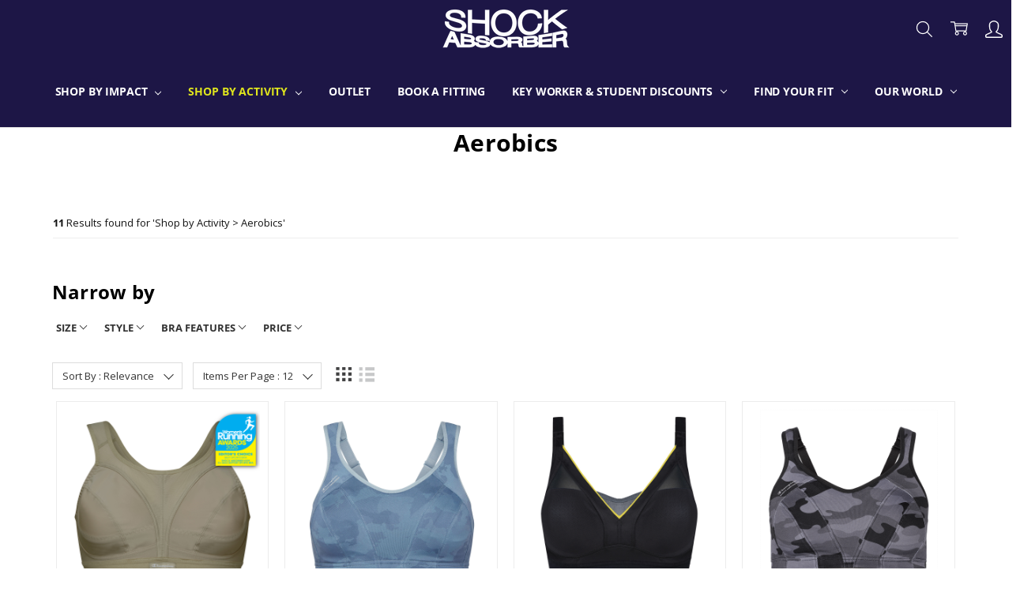

--- FILE ---
content_type: text/html; charset=UTF-8
request_url: https://shockabsorber.co.uk/shop-by-activity/aerobics/
body_size: 29354
content:

<!DOCTYPE html>
<html class="no-js" lang="en">
    <head>
      <meta name="facebook-domain-verification" content="syapx0h2gsnm4zrw5dm8i86962nwcr" />
    <link type="text/css" rel="stylesheet" href="https://store-djrcrpfcx0.mybigcommerce.com/product_images/BSC/sa_bc.css">
    <!-- Override external CSS body padding on mobile -->
        <style>
            /* Mobile body padding override - can be easily removed to revert */
            @media (max-width: 800px) {
                html body {
                    padding-top: 55px !important;
                }
            }
        </style>
        
     
        <script>
            (function() {
                function removeMobileBodyPadding() {
                    if (window.innerWidth <= 800) {
                        document.body.style.setProperty('padding-top', '55px', 'important');
                    }
                }
                
                // Apply immediately
                if (document.readyState === 'loading') {
                    document.addEventListener('DOMContentLoaded', removeMobileBodyPadding);
                } else {
                    removeMobileBodyPadding();
                }
                
                // Apply on window resize
                window.addEventListener('resize', removeMobileBodyPadding);
            })();
        </script>
        <title>Sports Bras for Aerobics | Shock Absorber</title>
        <link rel="dns-prefetch preconnect" href="https://cdn11.bigcommerce.com/s-djrcrpfcx0" crossorigin><link rel="dns-prefetch preconnect" href="https://fonts.googleapis.com/" crossorigin><link rel="dns-prefetch preconnect" href="https://fonts.gstatic.com/" crossorigin>
        <meta name="description" content="Shop our collection of sports bras, ideal for aerobics. Firm support with comfort and freedom of movement so you can do your activity with focus and control."><link rel='canonical' href='https://shockabsorber.co.uk/shop-by-activity/aerobics/' /><meta name='platform' content='bigcommerce.stencil' />
        
        

        <link href="https://cdn11.bigcommerce.com/s-djrcrpfcx0/product_images/shock_absorber_favicon_1.png?t=1575277642" rel="shortcut icon">
        <meta name="viewport" content="width=device-width, initial-scale=1, maximum-scale=1">
        <script>
            // Change document class from no-js to js so we can detect this in css
            document.documentElement.className = document.documentElement.className.replace('no-js', 'js');
        </script>

            <script>document.write('<link href="https://fonts.googleapis.com/css?family=Open+Sans:600,400,700,500,300&display=swap" rel="stylesheet">'.replace(/:[i,0-9]{3,}/g, '').replace('rel="stylesheet"', 'rel="preload" as="style" onload="this.onload=null;this.rel=\'stylesheet\'"'));</script>
            <noscript><link href="https://fonts.googleapis.com/css?family=Open+Sans:600,400,700,500,300&display=swap" rel="stylesheet"></noscript>
            

            <script src="https://cdn11.bigcommerce.com/s-djrcrpfcx0/stencil/8fb00850-f123-013d-0dd8-22bca57dbf4f/e/5a5cf7c0-b0c2-013e-f7a2-4ef3209772a9/vendor/loadcss/cssrelpreload.min.js" async></script>

            <meta class="foundation-data-attribute-namespace">
            <style id="themeCSSPreload">
                meta.foundation-data-attribute-namespace { font-family: false }
                body { visibility: hidden !important }
                .emthemesModez-header-userSection > .container { transition: none !important }
            </style>
            <style>@media (max-width: 800px) { .pace, .nanobar { display: none } }</style>
            <link data-stencil-stylesheet href="https://cdn11.bigcommerce.com/s-djrcrpfcx0/stencil/8fb00850-f123-013d-0dd8-22bca57dbf4f/e/5a5cf7c0-b0c2-013e-f7a2-4ef3209772a9/css/theme-730a6b00-cd0d-013e-89a7-7e823c6b477a.css" rel="preload" onload="this.onload=null;this.rel='stylesheet';var el=document.getElementById('themeCSSPreload');el.parentNode.removeChild(el);window.stencilStyleLoaded=true;window.stencilAutoload&&window.stencilAutoload()" as="style">
            <noscript><link data-stencil-stylesheet href="https://cdn11.bigcommerce.com/s-djrcrpfcx0/stencil/8fb00850-f123-013d-0dd8-22bca57dbf4f/e/5a5cf7c0-b0c2-013e-f7a2-4ef3209772a9/css/theme-730a6b00-cd0d-013e-89a7-7e823c6b477a.css" rel="stylesheet"></noscript>
            <script>window.lazySizesConfig = { loadHidden: false, expand: 0 };</script>
        
         

        <!-- Start Tracking Code for analytics_facebook -->

<script>
!function(f,b,e,v,n,t,s){if(f.fbq)return;n=f.fbq=function(){n.callMethod?n.callMethod.apply(n,arguments):n.queue.push(arguments)};if(!f._fbq)f._fbq=n;n.push=n;n.loaded=!0;n.version='2.0';n.queue=[];t=b.createElement(e);t.async=!0;t.src=v;s=b.getElementsByTagName(e)[0];s.parentNode.insertBefore(t,s)}(window,document,'script','https://connect.facebook.net/en_US/fbevents.js');

fbq('set', 'autoConfig', 'false', '2409802742532740');
fbq('dataProcessingOptions', ['LDU'], 0, 0);
fbq('init', '2409802742532740', {"external_id":"3d68d04a-ecb2-47b7-90b0-87b09e49d581"});
fbq('set', 'agent', 'bigcommerce', '2409802742532740');

function trackEvents() {
    var pathName = window.location.pathname;

    fbq('track', 'PageView', {}, "");

    // Search events start -- only fire if the shopper lands on the /search.php page
    if (pathName.indexOf('/search.php') === 0 && getUrlParameter('search_query')) {
        fbq('track', 'Search', {
            content_type: 'product_group',
            content_ids: [],
            search_string: getUrlParameter('search_query')
        });
    }
    // Search events end

    // Wishlist events start -- only fire if the shopper attempts to add an item to their wishlist
    if (pathName.indexOf('/wishlist.php') === 0 && getUrlParameter('added_product_id')) {
        fbq('track', 'AddToWishlist', {
            content_type: 'product_group',
            content_ids: []
        });
    }
    // Wishlist events end

    // Lead events start -- only fire if the shopper subscribes to newsletter
    if (pathName.indexOf('/subscribe.php') === 0 && getUrlParameter('result') === 'success') {
        fbq('track', 'Lead', {});
    }
    // Lead events end

    // Registration events start -- only fire if the shopper registers an account
    if (pathName.indexOf('/login.php') === 0 && getUrlParameter('action') === 'account_created') {
        fbq('track', 'CompleteRegistration', {}, "");
    }
    // Registration events end

    

    function getUrlParameter(name) {
        var cleanName = name.replace(/[\[]/, '\[').replace(/[\]]/, '\]');
        var regex = new RegExp('[\?&]' + cleanName + '=([^&#]*)');
        var results = regex.exec(window.location.search);
        return results === null ? '' : decodeURIComponent(results[1].replace(/\+/g, ' '));
    }
}

if (window.addEventListener) {
    window.addEventListener("load", trackEvents, false)
}
</script>
<noscript><img height="1" width="1" style="display:none" alt="null" src="https://www.facebook.com/tr?id=2409802742532740&ev=PageView&noscript=1&a=plbigcommerce1.2&eid="/></noscript>

<!-- End Tracking Code for analytics_facebook -->

<!-- Start Tracking Code for analytics_siteverification -->

<meta name="facebook-domain-verification" content="l2rhzb81ervkko19zmv9v6c5z4brjg" />

<!-- End Tracking Code for analytics_siteverification -->


<script type="text/javascript" src="https://checkout-sdk.bigcommerce.com/v1/loader.js" defer ></script>
<script type="text/javascript">
fbq('track', 'ViewCategory', {"content_ids":[],"content_type":"product_group","content_category":"Aerobics"});
</script>
<script type="text/javascript">
var BCData = {};
</script>
<script src='https://ajax.googleapis.com/ajax/libs/jquery/3.5.1/jquery.min.js' defer></script><script src='https://shockabsorberuk.avln.me/t.js' async  ></script><script type="text/javascript">
  (function(i,n,t,e,r,a,c){i['InteractPromotionObject']=r;i[r]=i[r]||function(){
  (i[r].q=i[r].q||[]).push(arguments)},i[r].l=1*new Date();a=n.createElement(t),
  c=n.getElementsByTagName(t)[0];a.async=1;a.src=e;c.parentNode.insertBefore(a,c)
  })(window,document,'script','https://i.tryinteract.com/promotions/init.js','i_promo');
  i_promo('init', 'KkgcSyna4');
</script><script type="text/javascript">
    (function(c,l,a,r,i,t,y){
        c[a]=c[a]||function(){(c[a].q=c[a].q||[]).push(arguments)};
        t=l.createElement(r);t.async=1;t.src="https://www.clarity.ms/tag/"+i;
        y=l.getElementsByTagName(r)[0];y.parentNode.insertBefore(t,y);
    })(window, document, "clarity", "script", "ca4s5o9g66");
</script><!-- Google Tag Manager -->
<script>(function(w,d,s,l,i){w[l]=w[l]||[];w[l].push({'gtm.start':
new Date().getTime(),event:'gtm.js'});var f=d.getElementsByTagName(s)[0],
j=d.createElement(s),dl=l!='dataLayer'?'&l='+l:'';j.async=true;j.src=
'https://www.googletagmanager.com/gtm.js?id='+i+dl;f.parentNode.insertBefore(j,f);
})(window,document,'script','dataLayer','GTM-WQGF9PB');</script>
<!-- End Google Tag Manager -->

<script src="https://www.dwin1.com/63950.js" type="text/javascript" defer="defer"></script><script>
    window.sfBigCommerceSKU = '';
    window.sfBigCommerceOrderId = '';
</script>
<script async src="https://cdn.salesfire.co.uk/code/4e747e4f-c8e9-4ba9-b55d-ecf20509317e.js"></script>
<script type="text/javascript">
    //<![CDATA[
    window.lipscoreInit = function() {
        lipscore.init({
            apiKey: "374e926f268fbd581a3a13ad"
        });
    };
    (function() {
        var scr = document.createElement('script'); scr.async = 1;
        scr.src = "//static.lipscore.com/assets/en/lipscore-v1.js";
        document.getElementsByTagName('head')[0].appendChild(scr);
    })();
    //]]>
</script>  
      <script type=text/javascript>  
      /* >> TriplePixel :: start*/ 
      window.TriplePixelData={TripleName:"store-djrcrpfcx0.mybigcommerce.com",ver:"2.17",plat:"bigcommerce",isHeadless:false,product:{id:"",name:"",price:""},checkout:{id:"",ship_email:""},user:{em:""}},function(W,H,A,L,E,_,B,N){function O(U,T,P,H,R){void 0===R&&(R=!1),H=new XMLHttpRequest,P?(H.open("POST",U,!0),H.setRequestHeader("Content-Type","text/plain")):H.open("GET",U,!0),H.send(JSON.stringify(P||{})),H.onreadystatechange=function(){4===H.readyState&&200===H.status?(R=H.responseText,U.includes("/first")?eval(R):P||(N[B]=R)):(299<H.status||H.status<200)&&T&&!R&&(R=!0,O(U,T-1,P))}}if(N=window,!N[H+"sn"]){N[H+"sn"]=1,L=function(){return Date.now().toString(36)+"_"+Math.random().toString(36)};try{A.setItem(H,1+(0|A.getItem(H)||0)),(E=JSON.parse(A.getItem(H+"U")||"[]")).push({u:location.href,r:document.referrer,t:Date.now(),id:L()}),A.setItem(H+"U",JSON.stringify(E))}catch(e){}var i,m,p;A.getItem('"!nC`')||(_=A,A=N,A[H]||(E=A[H]=function(t,e,a){return void 0===a&&(a=[]),"State"==t?E.s:(W=L(),(E._q=E._q||[]).push([W,t,e].concat(a)),W)},E.s="Installed",E._q=[],E.ch=W,B="configSecurityConfModel",N[B]=1,O("https://conf.config-security.com/model",5),i=L(),m=A[atob("c2NyZWVu")],_.setItem("di_pmt_wt",i),p={id:i,action:"profile",avatar:_.getItem("auth-security_rand_salt_"),time:m[atob("d2lkdGg=")]+":"+m[atob("aGVpZ2h0")],host:A.TriplePixelData.TripleName,plat:A.TriplePixelData.plat,url:window.location.href.slice(0,500),ref:document.referrer,ver:A.TriplePixelData.ver},O("https://api.config-security.com/event",5,p),O("https://api.config-security.com/first?host=store-djrcrpfcx0.mybigcommerce.com&plat=bigcommerce",5)))}}("","TriplePixel",localStorage); 
      /* << TriplePixel :: end*/ 
      </script>
 <script data-cfasync="false" src="https://microapps.bigcommerce.com/bodl-events/1.9.4/index.js" integrity="sha256-Y0tDj1qsyiKBRibKllwV0ZJ1aFlGYaHHGl/oUFoXJ7Y=" nonce="" crossorigin="anonymous"></script>
 <script data-cfasync="false" nonce="">

 (function() {
    function decodeBase64(base64) {
       const text = atob(base64);
       const length = text.length;
       const bytes = new Uint8Array(length);
       for (let i = 0; i < length; i++) {
          bytes[i] = text.charCodeAt(i);
       }
       const decoder = new TextDecoder();
       return decoder.decode(bytes);
    }
    window.bodl = JSON.parse(decodeBase64("[base64]"));
 })()

 </script>

<script nonce="">
(function () {
    var xmlHttp = new XMLHttpRequest();

    xmlHttp.open('POST', 'https://bes.gcp.data.bigcommerce.com/nobot');
    xmlHttp.setRequestHeader('Content-Type', 'application/json');
    xmlHttp.send('{"store_id":"1000681805","timezone_offset":"0.0","timestamp":"2026-01-17T22:17:09.76037900Z","visit_id":"0573ecae-db11-4cc2-9ae3-eafdfa65d04f","channel_id":1}');
})();
</script>

        

        
        
        
        
        
        
        
        
        <!-- snippet location htmlhead -->
        
       
    </head>
    <body class="navigation-hover page-type-category
        theme-show-outstock-badge
        
        ">    
        
        <!-- snippet location header -->
        <svg data-src="https://cdn11.bigcommerce.com/s-djrcrpfcx0/stencil/8fb00850-f123-013d-0dd8-22bca57dbf4f/e/5a5cf7c0-b0c2-013e-f7a2-4ef3209772a9/img/icon-sprite.svg" class="icons-svg-sprite"></svg>
        <!--  -->


        
<header class="header" role="banner">
   
    <a class="mobileMenu-toggle" data-mobile-menu-toggle="menu">
        <span class="mobileMenu-toggleIcon">Toggle menu</span>
    </a>



    <div class="header-main">
        <div class="header-main-container header-main-container--top">
                <div class="header-logo header-logo--top">
                    <a href="https://shockabsorber.co.uk/">
            <div class="header-logo-image-container">
                <img class="header-logo-image" src="https://cdn11.bigcommerce.com/s-djrcrpfcx0/images/stencil/250x50/shock_absorber_logo-400-px_1574866991__61261.original.png" alt="Shock Absorber" title="Shock Absorber">
            </div>
</a>
                </div>

            <div class="navPages-container" id="menu" data-menu>
                <p class="navPages-container-heading"><span class="navPages-container-heading-ellipse">More</span></p>
                <a class="mobile-panel-close" data-mobile-menu-toggle="menu" href="#"><svg><use xlink:href="#icon-close" aria-hidden="true" /></svg></a>
                <nav class="navPages">
    <ul class="navPages-list navPages-list--main navPages-list-depth-max" id="navPages-main">
        <li class="navPages-item navPages-item--home">
            <a class="navPages-action" href="https://shockabsorber.co.uk/">Home</a>
        </li>
            <li class="navPages-item navPages-item--category">
                    <a class="navPages-action navPages-action-depth-max has-subMenu is-root" href="https://shockabsorber.co.uk/shop-by-impact/" data-collapsible="navPages-69"
            data-collapsible-disabled-breakpoint="large"
            data-collapsible-disabled-state="open"
            data-collapsible-enabled-state="closed"
    >
        Shop by Impact <i class="icon navPages-action-moreIcon" aria-hidden="true"><svg><use xlink:href="#icon-chevron-down" /></svg></i>
    </a>
    <div class="navPage-subMenu navPage-subMenu-horizontal" id="navPages-69" aria-hidden="true" tabindex="-1">
    <ul class="navPage-subMenu-list">
        <li class="navPage-subMenu-item-parent">
            <a class="navPage-subMenu-action navPages-action navPages-action-depth-max" href="https://shockabsorber.co.uk/shop-by-impact/"><span class='navPage--viewAll'>All </span>Shop by Impact</a>
        </li>
            <li class="navPage-subMenu-item-child">
                    <a class="navPage-subMenu-action navPages-action" href="https://shockabsorber.co.uk/shop-by-impact/extreme-impact/">Extreme Impact</a>
            </li>
            <li class="navPage-subMenu-item-child">
                    <a class="navPage-subMenu-action navPages-action" href="https://shockabsorber.co.uk/shop-by-impact/high-impact/">High Impact</a>
            </li>
            <li class="navPage-subMenu-item-child">
                    <a class="navPage-subMenu-action navPages-action" href="https://shockabsorber.co.uk/shop-by-impact/activewear/">Activewear</a>
            </li>
    </ul>
</div>
            </li>
            <li class="navPages-item navPages-item--category">
                    <a class="navPages-action navPages-action-depth-max has-subMenu is-root activePage" href="https://shockabsorber.co.uk/shop-by-activity/" data-collapsible="navPages-55"
            data-collapsible-disabled-breakpoint="large"
            data-collapsible-disabled-state="open"
            data-collapsible-enabled-state="closed"
    >
        Shop by Activity <i class="icon navPages-action-moreIcon" aria-hidden="true"><svg><use xlink:href="#icon-chevron-down" /></svg></i>
    </a>
    <div class="navPage-subMenu navPage-subMenu-horizontal" id="navPages-55" aria-hidden="true" tabindex="-1">
    <ul class="navPage-subMenu-list">
        <li class="navPage-subMenu-item-parent">
            <a class="navPage-subMenu-action navPages-action navPages-action-depth-max" href="https://shockabsorber.co.uk/shop-by-activity/"><span class='navPage--viewAll'>All </span>Shop by Activity</a>
        </li>
            <li class="navPage-subMenu-item-child">
                    <a class="navPage-subMenu-action navPages-action" href="https://shockabsorber.co.uk/shop-by-activity/running/">Running</a>
            </li>
            <li class="navPage-subMenu-item-child">
                    <a class="navPage-subMenu-action navPages-action" href="https://shockabsorber.co.uk/shop-by-activity/cycling/">Cycling</a>
            </li>
            <li class="navPage-subMenu-item-child">
                    <a class="navPage-subMenu-action navPages-action activePage" href="https://shockabsorber.co.uk/shop-by-activity/aerobics/">Aerobics</a>
            </li>
            <li class="navPage-subMenu-item-child">
                    <a class="navPage-subMenu-action navPages-action" href="https://shockabsorber.co.uk/shop-by-activity/horse-riding/">Horse Riding</a>
            </li>
            <li class="navPage-subMenu-item-child">
                    <a class="navPage-subMenu-action navPages-action" href="https://shockabsorber.co.uk/shop-by-activity/netball/">Netball</a>
            </li>
            <li class="navPage-subMenu-item-child">
                    <a class="navPage-subMenu-action navPages-action" href="https://shockabsorber.co.uk/shop-by-activity/racket-sports/">Racket Sports</a>
            </li>
            <li class="navPage-subMenu-item-child">
                    <a class="navPage-subMenu-action navPages-action" href="https://shockabsorber.co.uk/sports-bras-for-rugby/">Rugby</a>
            </li>
            <li class="navPage-subMenu-item-child">
                    <a class="navPage-subMenu-action navPages-action" href="https://shockabsorber.co.uk/shop-by-activity/hockey/">Hockey</a>
            </li>
            <li class="navPage-subMenu-item-child">
                    <a class="navPage-subMenu-action navPages-action" href="https://shockabsorber.co.uk/sports-bras-for-football/">Football</a>
            </li>
            <li class="navPage-subMenu-item-child">
                    <a class="navPage-subMenu-action navPages-action" href="https://shockabsorber.co.uk/shop-by-activity/weight-training/">Weight Training</a>
            </li>
            <li class="navPage-subMenu-item-child">
                    <a class="navPage-subMenu-action navPages-action" href="https://shockabsorber.co.uk/sports-bras-for-boxing/">Boxing</a>
            </li>
            <li class="navPage-subMenu-item-child">
                    <a class="navPage-subMenu-action navPages-action" href="https://shockabsorber.co.uk/shop-by-activity/golf/">Golf</a>
            </li>
            <li class="navPage-subMenu-item-child">
                    <a class="navPage-subMenu-action navPages-action" href="https://shockabsorber.co.uk/shop-by-activity/dance/">Dance</a>
            </li>
            <li class="navPage-subMenu-item-child">
                    <a class="navPage-subMenu-action navPages-action" href="https://shockabsorber.co.uk/shop-by-activity/yoga/">Yoga</a>
            </li>
            <li class="navPage-subMenu-item-child">
                    <a class="navPage-subMenu-action navPages-action" href="https://shockabsorber.co.uk/shop-by-activity/floorwork/">Floorwork</a>
            </li>
            <li class="navPage-subMenu-item-child">
                    <a class="navPage-subMenu-action navPages-action" href="https://shockabsorber.co.uk/shop-by-activity/martial-arts/">Martial Arts</a>
            </li>
    </ul>
</div>
            </li>
            <li class="navPages-item navPages-item--category">
                    <a class="navPages-action" href="https://shockabsorber.co.uk/outlet/">Outlet</a>
            </li>
            <li class="navPages-item navPages-item-page">
                    <a class="navPages-action is-root" href="https://shockabsorber.co.uk/book-a-fitting-with-us/">BOOK A FITTING</a>
            </li>
            <li class="navPages-item navPages-item-page">
                    <a class="navPages-action is-root has-subMenu" href="https://shockabsorber.co.uk/key-worker-student-discounts/" data-collapsible="navPages-page-key-worker-student-discounts"
            data-collapsible-disabled-breakpoint="large"
            data-collapsible-disabled-state="open"
            data-collapsible-enabled-state="closed"
    >
        Key Worker &amp; Student Discounts <i class="icon navPages-action-moreIcon" aria-hidden="true"><svg><use xlink:href="#icon-chevron-down" /></svg></i>
    </a>
    <div class="navPage-subMenu navPage-subMenu-horizontal" id="navPages-page-key-worker-student-discounts" aria-hidden="true" tabindex="-1">
        <ul class="navPage-subMenu-list">
            <li class="navPage-subMenu-item-parent">
                <a class="navPage-subMenu-action navPages-action" href="https://shockabsorber.co.uk/key-worker-student-discounts/">Key Worker &amp; Student Discounts</a>
            </li>
                <li class="navPage-subMenu-item-child">
                        <a class="navPages-action navPage-subMenu-action" href="https://shockabsorber.co.uk/key-worker-discount/">Key Worker Discount</a>
                </li>
                <li class="navPage-subMenu-item-child">
                        <a class="navPages-action navPage-subMenu-action" href="https://shockabsorber.co.uk/student-discount/">Student Discount</a>
                </li>
        </ul>
    </div>
            </li>
            <li class="navPages-item navPages-item-page">
                    <a class="navPages-action is-root has-subMenu" href="https://www.shockabsorber.co.uk/fitting-guide/" data-collapsible="navPages-page-find-your-fit"
            data-collapsible-disabled-breakpoint="large"
            data-collapsible-disabled-state="open"
            data-collapsible-enabled-state="closed"
    >
        Find Your Fit <i class="icon navPages-action-moreIcon" aria-hidden="true"><svg><use xlink:href="#icon-chevron-down" /></svg></i>
    </a>
    <div class="navPage-subMenu navPage-subMenu-horizontal" id="navPages-page-find-your-fit" aria-hidden="true" tabindex="-1">
        <ul class="navPage-subMenu-list">
            <li class="navPage-subMenu-item-parent">
                <a class="navPage-subMenu-action navPages-action" href="https://www.shockabsorber.co.uk/fitting-guide/">Find Your Fit</a>
            </li>
                <li class="navPage-subMenu-item-child">
                        <a class="navPages-action navPage-subMenu-action" href="https://shockabsorber.co.uk/quiz-find-your-perfect-sports-bra/">Quiz: Find Your Perfect Sports Bra</a>
                </li>
                <li class="navPage-subMenu-item-child">
                        <a class="navPages-action navPage-subMenu-action" href="https://shockabsorber.co.uk/fitting-guide/">Fitting Guide</a>
                </li>
                <li class="navPage-subMenu-item-child">
                        <a class="navPages-action navPage-subMenu-action" href="https://shockabsorber.co.uk/why-wear-a-sports-bra/">Why Wear a Sports Bra?</a>
                </li>
                <li class="navPage-subMenu-item-child">
                        <a class="navPages-action navPage-subMenu-action" href="https://shockabsorber.co.uk/sports-bra-faqs/">Sports Bra FAQs</a>
                </li>
                <li class="navPage-subMenu-item-child">
                        <a class="navPages-action navPage-subMenu-action" href="https://shockabsorber.co.uk/international-size-conversion-chart/">International Size Conversion Chart</a>
                </li>
        </ul>
    </div>
            </li>
            <li class="navPages-item navPages-item-page">
                    <a class="navPages-action is-root has-subMenu" href="https://www.shockabsorber.co.uk/we-are-shock-absorber/" data-collapsible="navPages-page-our-world"
            data-collapsible-disabled-breakpoint="large"
            data-collapsible-disabled-state="open"
            data-collapsible-enabled-state="closed"
    >
        OUR WORLD <i class="icon navPages-action-moreIcon" aria-hidden="true"><svg><use xlink:href="#icon-chevron-down" /></svg></i>
    </a>
    <div class="navPage-subMenu navPage-subMenu-horizontal" id="navPages-page-our-world" aria-hidden="true" tabindex="-1">
        <ul class="navPage-subMenu-list">
            <li class="navPage-subMenu-item-parent">
                <a class="navPage-subMenu-action navPages-action" href="https://www.shockabsorber.co.uk/we-are-shock-absorber/">OUR WORLD</a>
            </li>
                <li class="navPage-subMenu-item-child">
                        <a class="navPages-action navPage-subMenu-action" href="https://shockabsorber.co.uk/we-are-shock-absorber/">We are Shock Absorber</a>
                </li>
                <li class="navPage-subMenu-item-child">
                        <a class="navPages-action navPage-subMenu-action" href="https://shockabsorber.co.uk/our-research/">Our Research</a>
                </li>
                <li class="navPage-subMenu-item-child">
                        <a class="navPages-action navPage-subMenu-action" href="https://shockabsorber.co.uk/our-history/">Our History</a>
                </li>
        </ul>
    </div>
            </li>
        <li class="navPages-item navPages-item--dropdown-toggle u-hiddenVisually">
            <a class="navPages-action" data-dropdown="navPages-dropdown" href="#" title="Show All"><i class="icon" aria-hidden="true"><svg><use xmlns:xlink="http://www.w3.org/1999/xlink" xlink:href="#icon-more"></use></svg></i></a>
        </li>
    </ul>
    <ul class="navPages-list navPages-list--user">
            <li class="navPages-item">
                <a class="navPages-action" href="/giftcertificates.php">Gift Certificates</a>
            </li>
            <li class="navPages-item">
                    <ul class="socialLinks socialLinks--alt socialLinks--colors">
            <li class="socialLinks-item">
                    <a class="icon icon--instagram" href="https://www.instagram.com/shockabsorberuk/" target="_blank">
                        <svg><use xlink:href="#icon-instagram" /></svg>
                    </a>
            </li>
            <li class="socialLinks-item">
                    <a class="icon icon--facebook" href="https://www.facebook.com/ShockAbsorberUK/" target="_blank">
                        <svg><use xlink:href="#icon-facebook" /></svg>
                    </a>
            </li>
            <li class="socialLinks-item">
                    <a class="icon icon--twitter" href="https://twitter.com/No1SportsBraUK" target="_blank">
                        <svg><use xlink:href="#icon-twitter" /></svg>
                    </a>
            </li>
    </ul>
            </li>
    </ul>

    <ul class="navPages-list navPages-list--dropdown" id="navPages-dropdown" data-dropdown-content></ul>
</nav>
            </div>

            <nav class="navUser">
    <ul class="navUser-section">


        <li class="navUser-item navUser-item--search">
            <a class="navUser-action navUser-action--quickSearch" href="#" data-search="quickSearch" aria-controls="quickSearch" aria-expanded="false">
                <i class="navUser-item-icon"><svg><use xlink:href="#icon-search" /></svg></i>
                <span class="navUser-item-searchLabel">Search</span>
            </a>
        </li>

        <li class="navUser-item navUser-item--compare">
            <a class="navUser-action navUser-action--compare" href="/compare" data-compare-nav>
                <i class="navUser-item-icon"><svg><use xlink:href="#icon-compare" /></svg></i>
                <span class="navUser-item-compareLabel">Compare</span>
                <span class="countPill countPill--positive"></span></a>
        </li>

        <li class="navUser-item navUser-item--cart">
            <a
                class="navUser-action"
                data-cart-preview
                data-dropdown="cart-preview-dropdown"
                data-options="align:right"
                href="/cart.php">
                <i class="navUser-item-icon"><svg><use xlink:href="#icon-cart" /></svg></i>
                <span class="navUser-item-cartLabel">Cart</span>
                <span class="countPill cart-quantity"></span>
            </a>

            <div class="dropdown-menu" id="cart-preview-dropdown" data-dropdown-content aria-hidden="true"></div>
        </li>

        <li class="navUser-item navUser-item--more">
            <a class="navUser-action navUser-action--more" href="#" id="navUser-more-toggle" data-collapsible="navUser-more-panel" data-group-collapsible="main">
                <i class="navUser-item-icon"><svg><use xlink:href="#icon-account" /></svg></i>
                <span class="navUser-item-moreLabel">More</span>
            </a>
        </li>
    </ul>
</nav>
        </div>
    </div>

    <div data-content-region="header_bottom"></div>
</header>

<div class="dropdown dropdown--quickSearch" id="quickSearch" aria-hidden="true" tabindex="-1" data-prevent-quick-search-close>
    <!-- snippet location forms_search -->
<a class="modal-close mobileOnly" aria-label="Close" data-drop-down-close role="button">
    <span aria-hidden="true">&#215;</span>
</a>
<form class="form" action="/search.php">
    <fieldset class="form-fieldset">
        <div class="form-field">
            <label class="is-srOnly" for="search_query">Search</label>
            <input class="form-input" data-search-quick name="search_query" id="search_query" data-error-message="Search field cannot be empty." placeholder="Search the store" autocomplete="off"
                >
        </div>
    </fieldset>
</form>
<div class="container">
    <section class="quickSearchResults" data-bind="html: results"></section>
</div>
</div>
        <div class="body" data-currency-code="GBP">
     
     
    <div class="container">
        <h1 class="page-heading">Aerobics</h1>
     <div class="klevuLanding"></div>
     
     <main class="page-content">
    
         <div class="chiara-category-description">
        
        <!-- snippet location categories -->
        </div>
    <div class="category-banner category-banner--1" id="chiara-category-banner1"></div>
        <div class="category-banner category-banner--2" id="chiara-category-banner2"></div>
        <div class="category-banner category-banner--3" id="chiara-category-banner3"></div>
        <div class="category-banner category-banner--4" id="chiara-category-banner4"></div>
    </main>


</div>

    </div>
     
    <div id="modal" class="modal" data-reveal data-prevent-quick-search-close>
    <a href="#" class="modal-close" aria-label="Close" role="button">
        <span aria-hidden="true">&#215;</span>
    </a>
    <div class="modal-content"></div>
    <div class="loadingOverlay"></div>
</div>

<div id="previewModal" class="modal modal--large" data-reveal>
    <a href="#" class="modal-close" aria-label="Close" role="button">
        <span aria-hidden="true">&#215;</span>
    </a>
    <div class="modal-content"></div>
    <div class="loadingOverlay"></div>
</div>
    <div id="alert-modal" class="modal modal--alert modal--small" data-reveal data-prevent-quick-search-close>
    <div class="swal2-icon swal2-error swal2-animate-error-icon"><span class="swal2-x-mark swal2-animate-x-mark"><span class="swal2-x-mark-line-left"></span><span class="swal2-x-mark-line-right"></span></span></div>

    <div class="modal-content"></div>

    <div class="button-container"><button type="button" class="confirm button" data-reveal-close>OK</button></div>
</div>
</div>
        
<footer class="footer" role="contentinfo">

    <div class="container">
        <section class="footer-info">
            <div class="footer-info-left">

                <article class="footer-info-col footer-info-col--categories" data-section-type="footer-categories">
                    <h5 class="footer-info-heading"
                        data-collapsible="footer-info-list-categories"
                        data-collapsible-disabled-breakpoint="medium"
                        data-collapsible-disabled-state="open"
                        data-collapsible-enabled-state="closed">Our Categories</h5>
                    <ul class="footer-info-list" id="footer-info-list-categories">
                        <li><a href="https://shockabsorber.co.uk/shop-by-impact/">Shop by Impact</a></li>
                        <li><a href="https://shockabsorber.co.uk/shop-by-activity/">Shop by Activity</a></li>
                        <li><a href="https://shockabsorber.co.uk/outlet/">Outlet</a></li>
                    </ul>
                </article>


                <article class="footer-info-col footer-info-col--custom1" data-section-type="footer-custom1">
                    <h5 class="footer-info-heading"
                        data-collapsible="footer-info-list-custom1"
                        data-collapsible-disabled-breakpoint="medium"
                        data-collapsible-disabled-state="open"
                        data-collapsible-enabled-state="closed">Find Your Fit</h5>
                    <ul class="footer-info-list" id="footer-info-list-custom1">
                        <li><a href="/fitting-guide/">Fitting Guide</a></li>
                        <li><a href="/sports-bra-faqs/">Sports Bra FAQs</a></li>
                        <li><a href="/why-wear-a-sports-bra/">Why Wear a Sports Bra</a></li>
                        <li><a href="https://shockabsorber.co.uk/quiz-find-your-perfect-sports-bra/">Take Our Sports Bra Finder Quiz</a></li>
                    </ul>
                </article>

                <article class="footer-info-col footer-info-col--custom2" data-section-type="footer-custom2">
                    <h5 class="footer-info-heading"
                        data-collapsible="footer-info-list-custom2"
                        data-collapsible-disabled-breakpoint="medium"
                        data-collapsible-disabled-state="open"
                        data-collapsible-enabled-state="closed">Your Order</h5>
                    <ul class="footer-info-list" id="footer-info-list-custom2">
                        <li><a href="/sports-bra-faqs/">FAQs</a></li>
                        <li><a href="/shipping-returns/">Delivery &amp; Returns</a></li>
                        <li><a href="/contact-us/">Contact Us</a></li>
                        <li><a href="/privacy-policy">Privacy Policy</a></li>
                        <li><a href="/klarna/">Pay Later with Klarna &amp; FAQs</a></li>
                    </ul>
                </article>

            </div>
            <div class="footer-info-right">
                    <article class="footer-info-col footer-info-col--newsletter" data-section-type="newsletterSubscription">
    <div class="footer-newsletter-content">
        <h5 class="footer-info-heading">Subscribe to our newsletter</h5>
    </div>
    <form class="form footer-newsletter-form" action="/subscribe.php" method="post">
        <fieldset class="form-fieldset">
            <input type="hidden" name="action" value="subscribe">
            <input type="hidden" name="nl_first_name" value="bc">
            <input type="hidden" name="check" value="1">
            <div class="form-field">
                <label class="form-label is-srOnly" for="nl_email">Email Address</label>
                <div class="form-prefixPostfix wrap">
                    <input class="form-input" id="nl_email" name="nl_email" type="email" value="" placeholder="Your email address">
                    <input class="button button--primary form-prefixPostfix-button--postfix" type="submit" value="Subscribe">
                </div>
            </div>
        </fieldset>
    </form>
</article>
                <article class="footer-info-col footer-info-col--socials" data-section-type="newsletterSubscription">
                    <h5 class="footer-info-heading">Connect With Us</h5>
                        <ul class="socialLinks socialLinks--alt socialLinks--colors">
            <li class="socialLinks-item">
                    <a class="icon icon--instagram" href="https://www.instagram.com/shockabsorberuk/" target="_blank">
                        <svg><use xlink:href="#icon-instagram" /></svg>
                    </a>
            </li>
            <li class="socialLinks-item">
                    <a class="icon icon--facebook" href="https://www.facebook.com/ShockAbsorberUK/" target="_blank">
                        <svg><use xlink:href="#icon-facebook" /></svg>
                    </a>
            </li>
            <li class="socialLinks-item">
                    <a class="icon icon--twitter" href="https://twitter.com/No1SportsBraUK" target="_blank">
                        <svg><use xlink:href="#icon-twitter" /></svg>
                    </a>
            </li>
    </ul>

                </article>
            </div>
        </section>
    </div>

    <div class="footer-copyright">
        <div class="container">
            <section class="footer-icons">
                     
         
          
          </section>
                
        </div>
    </div>
</footer>

<div class="navCatalog-panel" id="navCatalog-panel">
    <p class="mobile-panel-heading"><span class="mobile-panel-heading-ellipse">Categories</span></p>
    <a class="mobile-panel-close" data-collapsible="navCatalog-panel" data-group-collapsible="main"><svg><use xlink:href="#icon-close" aria-hidden="true"></use></svg></a>
    <div class="navCatalog-panel-body" data-lock-body-scroll>
        <nav class="navPages navPages--catalogPanel">
            <ul class="navPages-list">
                    <li class="navPages-item">
                        <a class="navPages-action has-subMenu is-root" href="https://shockabsorber.co.uk/shop-by-impact/" data-collapsible="navPages-69-catalogPanel"
            data-collapsible-disabled-breakpoint="large"
            data-collapsible-disabled-state="open"
            data-collapsible-enabled-state="closed"
    >
        Shop by Impact <i class="icon navPages-action-moreIcon" aria-hidden="true"><svg><use xlink:href="#icon-chevron-down" /></svg></i>
    </a>
    <div class="navPage-subMenu navPage-subMenu-horizontal" id="navPages-69-catalogPanel" aria-hidden="true" tabindex="-1">
    <ul class="navPage-subMenu-list">
        <li class="navPage-subMenu-item-parent">
            <a class="navPage-subMenu-action navPages-action" href="https://shockabsorber.co.uk/shop-by-impact/"><span class='navPage--viewAll'>All </span>Shop by Impact</a>
        </li>
            <li class="navPage-subMenu-item-child">
                    <a class="navPage-subMenu-action navPages-action" href="https://shockabsorber.co.uk/shop-by-impact/extreme-impact/">Extreme Impact</a>
            </li>
            <li class="navPage-subMenu-item-child">
                    <a class="navPage-subMenu-action navPages-action" href="https://shockabsorber.co.uk/shop-by-impact/high-impact/">High Impact</a>
            </li>
            <li class="navPage-subMenu-item-child">
                    <a class="navPage-subMenu-action navPages-action" href="https://shockabsorber.co.uk/shop-by-impact/activewear/">Activewear</a>
            </li>
    </ul>
</div>
                    </li>
                    <li class="navPages-item">
                        <a class="navPages-action has-subMenu is-root activePage" href="https://shockabsorber.co.uk/shop-by-activity/" data-collapsible="navPages-55-catalogPanel"
            data-collapsible-disabled-breakpoint="large"
            data-collapsible-disabled-state="open"
            data-collapsible-enabled-state="closed"
    >
        Shop by Activity <i class="icon navPages-action-moreIcon" aria-hidden="true"><svg><use xlink:href="#icon-chevron-down" /></svg></i>
    </a>
    <div class="navPage-subMenu navPage-subMenu-horizontal" id="navPages-55-catalogPanel" aria-hidden="true" tabindex="-1">
    <ul class="navPage-subMenu-list">
        <li class="navPage-subMenu-item-parent">
            <a class="navPage-subMenu-action navPages-action" href="https://shockabsorber.co.uk/shop-by-activity/"><span class='navPage--viewAll'>All </span>Shop by Activity</a>
        </li>
            <li class="navPage-subMenu-item-child">
                    <a class="navPage-subMenu-action navPages-action" href="https://shockabsorber.co.uk/shop-by-activity/running/">Running</a>
            </li>
            <li class="navPage-subMenu-item-child">
                    <a class="navPage-subMenu-action navPages-action" href="https://shockabsorber.co.uk/shop-by-activity/cycling/">Cycling</a>
            </li>
            <li class="navPage-subMenu-item-child">
                    <a class="navPage-subMenu-action navPages-action activePage" href="https://shockabsorber.co.uk/shop-by-activity/aerobics/">Aerobics</a>
            </li>
            <li class="navPage-subMenu-item-child">
                    <a class="navPage-subMenu-action navPages-action" href="https://shockabsorber.co.uk/shop-by-activity/horse-riding/">Horse Riding</a>
            </li>
            <li class="navPage-subMenu-item-child">
                    <a class="navPage-subMenu-action navPages-action" href="https://shockabsorber.co.uk/shop-by-activity/netball/">Netball</a>
            </li>
            <li class="navPage-subMenu-item-child">
                    <a class="navPage-subMenu-action navPages-action" href="https://shockabsorber.co.uk/shop-by-activity/racket-sports/">Racket Sports</a>
            </li>
            <li class="navPage-subMenu-item-child">
                    <a class="navPage-subMenu-action navPages-action" href="https://shockabsorber.co.uk/sports-bras-for-rugby/">Rugby</a>
            </li>
            <li class="navPage-subMenu-item-child">
                    <a class="navPage-subMenu-action navPages-action" href="https://shockabsorber.co.uk/shop-by-activity/hockey/">Hockey</a>
            </li>
            <li class="navPage-subMenu-item-child">
                    <a class="navPage-subMenu-action navPages-action" href="https://shockabsorber.co.uk/sports-bras-for-football/">Football</a>
            </li>
            <li class="navPage-subMenu-item-child">
                    <a class="navPage-subMenu-action navPages-action" href="https://shockabsorber.co.uk/shop-by-activity/weight-training/">Weight Training</a>
            </li>
            <li class="navPage-subMenu-item-child">
                    <a class="navPage-subMenu-action navPages-action" href="https://shockabsorber.co.uk/sports-bras-for-boxing/">Boxing</a>
            </li>
            <li class="navPage-subMenu-item-child">
                    <a class="navPage-subMenu-action navPages-action" href="https://shockabsorber.co.uk/shop-by-activity/golf/">Golf</a>
            </li>
            <li class="navPage-subMenu-item-child">
                    <a class="navPage-subMenu-action navPages-action" href="https://shockabsorber.co.uk/shop-by-activity/dance/">Dance</a>
            </li>
            <li class="navPage-subMenu-item-child">
                    <a class="navPage-subMenu-action navPages-action" href="https://shockabsorber.co.uk/shop-by-activity/yoga/">Yoga</a>
            </li>
            <li class="navPage-subMenu-item-child">
                    <a class="navPage-subMenu-action navPages-action" href="https://shockabsorber.co.uk/shop-by-activity/floorwork/">Floorwork</a>
            </li>
            <li class="navPage-subMenu-item-child">
                    <a class="navPage-subMenu-action navPages-action" href="https://shockabsorber.co.uk/shop-by-activity/martial-arts/">Martial Arts</a>
            </li>
    </ul>
</div>
                    </li>
                    <li class="navPages-item">
                        <a class="navPages-action" href="https://shockabsorber.co.uk/outlet/">Outlet</a>
                    </li>
                
            </ul>
        </nav>
    </div>
</div>

<div class="bottomBar">
    <ul class="bottomBar-list">
        <li class="bottomBar-item">
            <a class="bottomBar-action bottomBar-action--home" href="/">
                <i class="bottomBar-item-icon"><svg><use xlink:href="#icon-home" /></svg></i>
                <span class="bottomBar-item-label">Home</span>
            </a>
        </li>
        <li class="bottomBar-item">
            <a class="bottomBar-action bottomBar-action--store" 
                data-collapsible="navCatalog-panel" 
                data-collapsible-disabled-breakpoint="medium"
                data-collapsible-disabled-state="closed"
                data-group-collapsible="main">
                <i class="bottomBar-item-icon"><svg><use xlink:href="#icon-catalog" /></svg></i>
                <span class="bottomBar-item-label">Categories</span>
            </a>
        </li>
        <li class="bottomBar-item">
            <a class="bottomBar-action bottomBar-action--account" id="navUser-more-toggle2" data-collapsible="navUser-more-panel" data-group-collapsible="main">
                <i class="bottomBar-item-icon"><svg><use xlink:href="#icon-account" /></svg></i>
                <span class="bottomBar-item-label">Account</span>
            </a>
        </li>
        <li class="bottomBar-item">
            <a class="bottomBar-action bottomBar-action--contact" 
                data-collapsible="bottomBar-contactPanel" 
                data-collapsible-disabled-breakpoint="medium"
                data-collapsible-disabled-state="closed"
                data-group-collapsible="main">
                <i class="bottomBar-item-icon"><svg><use xlink:href="#icon-location" /></svg></i>
                <span class="bottomBar-item-label">Contact</span>
            </a>
            <div class="bottomBar-contactPanel" id="bottomBar-contactPanel">
                <ul>
                    <li><a class="button button--primary button--small" href="mailto:info@shockabsorber.co.uk">info@shockabsorber.co.uk</a></li>
                            <li><a class="button button--primary button--small" href="tel:+44 (0) 1335 368152 ">Call us at </a></li>
                        <li><a href="/contact-us">Contact Us</a></li>
                </ul>
            </div>
        </li>
        <li class="bottomBar-item">
            <a class="bottomBar-action bottomBar-action--menu" data-mobile-menu-toggle="menu">
                <i class="bottomBar-item-icon"><svg><use xlink:href="#icon-more" /></svg></i>
                <span class="bottomBar-item-label">More</span>
            </a>
        </li>
    </ul>
</div>

<div class="navUser-panel" id="navUser-more-panel">
    <p class="navUser-panel-heading"><span class="navUser-panel-heading-ellipse">Account</span></p>
    <a class="navUser-more-close" id="navUser-more-close" data-collapsible="navUser-more-panel" data-group-collapsible="main"><svg><use xlink:href="#icon-close" aria-hidden="true" /></svg></a>
    <div class="navUser-panel-content" data-lock-body-scroll>
        <ul class="navUser-section navUser-section--panel">

                <li class="navUser-item navUser-item--loginForm">
                    <p class="navUser-item-heading">Sign In</p>
                    <form class="navUser-loginForm form" action="/login.php?action=check_login" method="post" data-login-form>
                        
                        
                        <div class="form-field">
                            <label class="form-label" for="login_email">Email Address:</label>
                            <input class="form-input" name="login_email" id="login_email" type="email">
                        </div>
                        <div class="form-field">
                            <label class="form-label" for="login_pass">Password:</label>
                            <input class="form-input" id="login_pass" type="password" name="login_pass">
                        </div>
                        <div class="form-actions">
                            <input type="submit" class="button button--primary" value="Sign in">
                            <a class="forgot-password" href="/login.php?action=reset_password">Forgot your password?</a>
                            <a class="create-account" href="/login.php?action=create_account">Create Account</a>
                        </div>
                    </form>
                </li>
                
                <li class="navUser-item navUser-item--giftCert">
                    <a class="navUser-action" href="/giftcertificates.php">Gift Certificates</a>
                </li>


            
                <li class="navUser-item navUser-item--social">
                        <ul class="socialLinks socialLinks--alt socialLinks--colors">
            <li class="socialLinks-item">
                    <a class="icon icon--instagram" href="https://www.instagram.com/shockabsorberuk/" target="_blank">
                        <svg><use xlink:href="#icon-instagram" /></svg>
                    </a>
            </li>
            <li class="socialLinks-item">
                    <a class="icon icon--facebook" href="https://www.facebook.com/ShockAbsorberUK/" target="_blank">
                        <svg><use xlink:href="#icon-facebook" /></svg>
                    </a>
            </li>
            <li class="socialLinks-item">
                    <a class="icon icon--twitter" href="https://twitter.com/No1SportsBraUK" target="_blank">
                        <svg><use xlink:href="#icon-twitter" /></svg>
                    </a>
            </li>
    </ul>
                </li>
        </ul>
    </div>
</div>


        <script>window.__webpack_public_path__ = "https://cdn11.bigcommerce.com/s-djrcrpfcx0/stencil/8fb00850-f123-013d-0dd8-22bca57dbf4f/e/5a5cf7c0-b0c2-013e-f7a2-4ef3209772a9/dist/";</script>
            <script>window.stencilBootstrapArgs = { page_type: "category", jsContext: "{\"categoryProductsPerPage\":12,\"themeSettings\":{\"optimizedCheckout-formChecklist-color\":\"#131313\",\"footer_custom3_link3\":\"#\",\"instagram-image-fit\":\"cover\",\"footer_custom3_title2\":\"Your Account\",\"color-secondaryDarker\":\"#cccccc\",\"card--alternate-color--hover\":\"#131313\",\"fontSize-root\":\"14\",\"show_accept_amex\":false,\"optimizedCheckout-buttonPrimary-borderColorDisabled\":\"transparent\",\"optimizedCheckout-buttonPrimary-backgroundColorActive\":\"#000000\",\"pbcst_bannerImagePath1\":\"/product_images/uploaded_images/banner03.jpg\",\"paymentbuttons-paypal-size\":\"small\",\"footer-backgroundColor-alt\":\"#ffffff\",\"optimizedCheckout-colorFocus\":\"#4496f6\",\"alsobought_product\":\"related\",\"navUser-color\":\"#FFFFFF\",\"color-textBase--active\":\"#757575\",\"social_icon_placement_bottom\":\"bottom_right\",\"home_cats_banner0\":\"/product_images/uploaded_images/home-activity-400x400.jpg\",\"productpage_bulk_price_table\":true,\"pbcst_position2\":\"right\",\"footer_custom2_title6\":\"\",\"show_powered_by\":false,\"product_list_columns\":3,\"categorypage_show_sub\":10,\"button--default-backgroundColorActive\":\"#ffffff\",\"home_cats_sub_count\":\"20\",\"fontSize-h4\":\"20\",\"checkRadio-borderColor\":\"#cccccc\",\"product_custom_badges\":true,\"color-primaryDarker\":\"#333333\",\"show_sidebar_category_banner1\":true,\"pbcst_bannerImageDomain5\":\"\",\"optimizedCheckout-buttonPrimary-colorHover\":\"#ffffff\",\"brand_size\":\"350x175\",\"optimizedCheckout-logo-position\":\"left\",\"optimizedCheckout-discountBanner-backgroundColor\":\"#e5e5e5\",\"color-textLink--hover\":\"#333333\",\"pdp-sale-price-label\":\"\",\"optimizedCheckout-buttonSecondary-backgroundColorHover\":\"#f5f5f5\",\"products_top_bg\":\"\",\"optimizedCheckout-headingPrimary-font\":\"Google_Open+Sans_600\",\"logo_size\":\"250x50\",\"productpage_description_type\":\"full\",\"logo-fontSize\":\"28\",\"footer_custom2_link4\":\"/privacy-policy\",\"price-main-fontSize\":\"24\",\"pbcst_url3\":\"\",\"footer-backgroundColor\":\"#f0f0f0\",\"navPages-color\":\"#FFFFFF\",\"productpage_reviews_count\":10,\"optimizedCheckout-step-borderColor\":\"#dddddd\",\"productpage_properties_tab\":false,\"optimizedCheckout-formField-backgroundColor\":\"#ffffff\",\"products_featured_heading\":\"FEATURED\",\"products_featured_columns\":5,\"show_accept_paypal\":false,\"paymentbuttons-paypal-label\":\"checkout\",\"footer_webpages_heading\":\"\",\"color_badge_product_custom_badges\":\"#000000\",\"optimizedCheckout-discountBanner-textColor\":\"#131313\",\"optimizedCheckout-backgroundImage-size\":\"1000x400\",\"optimizedCheckout-buttonPrimary-font\":\"Google_Open+Sans_400\",\"paymentbuttons-paypal-shape\":\"pill\",\"footer_brands_limit\":\"\",\"pbcst_bannerImagePath4\":\"\",\"section4\":\"recent-blog\",\"carousel-description-color-alt\":\"#333333\",\"pdp-retail-price-label\":\"\",\"contact_phoneText\":\"\",\"footer_custom1_title3\":\"Why Wear a Sports Bra\",\"home_cats_banner7\":\"//placehold.it/400x600\",\"carousel-dot-color\":\"#888888\",\"button--disabled-backgroundColor\":\"#cccccc\",\"header_sticky\":false,\"topHeader_show_phone\":true,\"section10\":\"home-banner1\",\"blockquote-cite-font-color\":\"#999999\",\"pbcst_position6\":\"\",\"pbcst_bannerButton6\":\"\",\"recentBlog_subheading\":\"\",\"use_tweenmax\":true,\"optimizedCheckout-formField-shadowColor\":\"#e5e5e5\",\"brandspage_infiniteScroll\":true,\"topBanner-color\":\"#ffffff\",\"footer_custom3_link4\":\"#\",\"carousel-width\":\"auto\",\"container-fill-base\":\"#ffffff\",\"paymentbuttons-paypal-layout\":\"horizontal\",\"button--default-color\":\"#000000\",\"recentBlog_type\":\"columns\",\"pace-progress-backgroundColor\":\"#999999\",\"color-textLink--active\":\"#333333\",\"home_cats_banner8\":\"//placehold.it/400x600\",\"productpage_vertical_thumbnails\":false,\"section7\":\"home-banner1\",\"footer_show_custom2\":true,\"page-heading-font\":\"Google_Open+Sans_700\",\"carousel-bgOpacity\":\"0\",\"optimizedCheckout-loadingToaster-backgroundColor\":\"#131313\",\"color-textHeading\":\"#000000\",\"show_accept_discover\":false,\"footer_custom1_link6\":\"\",\"optimizedCheckout-formField-errorColor\":\"#d14343\",\"products_top_type\":\"carousel\",\"spinner-borderColor-dark\":\"#999999\",\"restrict_to_login\":false,\"input-font-color\":\"#666666\",\"carousel_mobile_height_fixed\":false,\"carousel-title-color\":\"#444444\",\"select-bg-color\":\"#ffffff\",\"show_accept_mastercard\":false,\"color_text_product_sale_badges\":\"#ffffff\",\"optimizedCheckout-link-font\":\"Google_Open+Sans_400\",\"homepage_show_carousel_arrows\":true,\"carousel-button-style-alt\":\"default\",\"carousel-arrow-bgColor\":\"#ffffff\",\"card--alternate-borderColor\":\"#ffffff\",\"products_new_count\":10,\"navUser-icon-fontSize\":\"22\",\"button--disabled-color\":\"#ffffff\",\"footer_custom1_link2\":\"/sports-bra-faqs/\",\"color-primaryDark\":\"#666666\",\"carousel-button-style\":\"default\",\"footer_custom2_title2\":\"Delivery & Returns\",\"pbcst_bannerHeading5\":\"\",\"optimizedCheckout-step-textColor\":\"#ffffff\",\"footer_custom1_title6\":\"\",\"color_hover_product_sale_badges\":\"#E0E61D\",\"color-price\":\"#000000\",\"home_cats_banner4\":\"//placehold.it/400x600\",\"pbcst_heading4\":\"\",\"optimizedCheckout-buttonPrimary-borderColorActive\":\"transparent\",\"pbcst_bannerImageDomain1\":\"//store-esi1aufjsk.mybigcommerce.com\",\"navPages-subMenu-backgroundColor\":\"#1D1646\",\"product_outstock_badge\":true,\"home_cats_subheading\":\"\",\"topHeader_show\":false,\"color-grey\":\"#999999\",\"instagram_subheading\":\"Follow us on instagram\",\"footer_custom3_title3\":\"View Orders\",\"body-font\":\"Google_Open+Sans_400,500,600,700,300\",\"optimizedCheckout-formField-borderColor\":\"#cccccc\",\"show_product_dimensions\":false,\"optimizedCheckout-link-color\":\"#476bef\",\"card-figcaption-button-background\":\"#000000\",\"button--default-borderColor\":\"#000000\",\"blog_post_size\":\"832x750\",\"headings-font\":\"Google_Open+Sans_600\",\"categorypage_show_sub_thumb\":false,\"footer_custom3_title1\":\"Sign up/Login\",\"button--primary-backgroundColorHover\":\"#1D1646\",\"add_to_cart_btn\":\"all\",\"button--primary-backgroundColor\":\"#000000\",\"products_featured_columns_sm\":2,\"checkRadio-color\":\"#333333\",\"icon-color-hover\":\"#999999\",\"navPages-subMenu-fontSize\":\"14\",\"optimizedCheckout-headingSecondary-font\":\"Google_Open+Sans_600\",\"footer_custom1_title4\":\"Take Our Sports Bra Finder Quiz\",\"label-backgroundColor\":\"#cccccc\",\"copyright-linkColor-hover\":\"#E0E61D\",\"pdp-non-sale-price-label\":\"\",\"button--disabled-borderColor\":\"#cccccc\",\"label-color\":\"#ffffff\",\"optimizedCheckout-headingSecondary-color\":\"#131313\",\"pbcst_bannerHeading6\":\"\",\"instagram_col\":4,\"alert-backgroundColor\":\"#FFFFFF\",\"optimizedCheckout-logo-size\":\"250x100\",\"default_image_brand\":\"img/BrandDefault.gif\",\"footer-borderColor\":\"#dddddd\",\"card-title-color\":\"#666666\",\"select-arrow-color\":\"#757575\",\"pbcst_bannerImagePath5\":\"\",\"footer_show_custom3\":false,\"payment_icons_style\":\"color\",\"footer-color\":\"#818181\",\"carousel-transition\":\"rotate\",\"payment_icons_position\":\"copyright_left\",\"section5\":\"home-banner1\",\"footer_custom3_title6\":\"\",\"pbcst_url6\":\"\",\"fontSize-h5\":\"16\",\"navPages-fontWeight\":\"700\",\"card_img_hover\":false,\"footer-link-color\":\"#323232\",\"product_list_display_mode\":\"grid\",\"products_new_columns\":5,\"optimizedCheckout-link-hoverColor\":\"#002fe1\",\"categorypage_infiniteScroll\":true,\"product_size\":\"728x728\",\"paymentbuttons-paypal-color\":\"gold\",\"homepage_show_carousel\":true,\"optimizedCheckout-body-backgroundColor\":\"#ffffff\",\"section1\":\"home-banner1\",\"show_sidebar_brand_banner2\":true,\"header-backgroundColor\":\"#1D1646\",\"paymentbuttons-paypal-tagline\":true,\"home_cats_count\":\"1\",\"color-greyDarkest\":\"#000000\",\"price_ranges\":true,\"products_featured_subheading\":\"Our best-selling styles for ultimate support\",\"productpage_videos_count\":8,\"ajax_add_to_cart\":true,\"carousel-arrow-borderColor\":\"#ffffff\",\"footer_custom2_title3\":\"Contact Us\",\"button--default-borderColorActive\":\"#000000\",\"productpage_reviews_tab\":false,\"footer_custom2_link3\":\"/contact-us/\",\"color_badge_product_sale_badges\":\"#1D1646\",\"use_wow\":false,\"color-greyDark\":\"#666666\",\"optimizedCheckout-buttonSecondary-borderColorHover\":\"#999999\",\"optimizedCheckout-discountBanner-iconColor\":\"#131313\",\"productpage_thumbnails_count\":\"6\",\"optimizedCheckout-buttonSecondary-borderColor\":\"#cccccc\",\"pbcst_bannerImagePath2\":\"/product_images/uploaded_images/banner04.jpg\",\"pbcst_heading6\":\"\",\"optimizedCheckout-buttonPrimary-colorDisabled\":\"#ffffff\",\"icon-ratingFull\":\"#418111\",\"default_image_gift_certificate\":\"img/GiftCertificate.png\",\"pbcst_bannerImageDomain4\":\"\",\"footer-heading-color\":\"#000000\",\"add_to_cart_popup\":\"mini\",\"topBanner-color-link\":\"#ffffff\",\"optimizedCheckout-loadingToaster-textColor\":\"#ffffff\",\"color-textBase--hover\":\"#757575\",\"color-errorLight\":\"#ffdddd\",\"navPages-childList-fontSize\":\"13\",\"optimizedCheckout-formField-placeholderColor\":\"#999999\",\"navUser-color-hover\":\"#E0E61D\",\"footer_custom2_title4\":\"Privacy Policy\",\"carousel-slide4-position\":\"center\",\"productpage_description_tab\":true,\"contact_linkText\":\"Contact Us\",\"carousel-slide2-style\":\"alt\",\"pbcst_position3\":\"\",\"products_new_columns_sm\":2,\"instagram_token\":\"\",\"social_icon_placement_top\":true,\"section6\":\"home-banner1\",\"blog_size\":\"400x360\",\"products_new_heading\":\"NEW ARRIVAL\",\"footer_custom1_heading\":\"Find Your Fit\",\"shop_by_price_visibility\":true,\"optimizedCheckout-buttonSecondary-colorActive\":\"#000000\",\"color-warningLight\":\"#fffdea\",\"show_product_weight\":false,\"home_cats_banner3\":\"//placehold.it/400x600\",\"optimizedCheckout-orderSummary-backgroundColor\":\"#ffffff\",\"pbcst_url1\":\"/shop-all/\",\"products_featured_type\":\"carousel\",\"button--default-colorActive\":\"#000000\",\"products_featured_bg\":\"\",\"color-info\":\"#111111\",\"copyright-backgroundColor\":\"#ffffff\",\"navPages-fontSize\":\"14\",\"optimizedCheckout-formChecklist-backgroundColorSelected\":\"#f5f5f5\",\"button--default-borderColorHover\":\"#000000\",\"card--alternate-backgroundColor\":\"#ffffff\",\"footer_custom1_link3\":\"/why-wear-a-sports-bra/\",\"hide_content_navigation\":false,\"footer_custom3_title5\":\"\",\"show_product_quick_view\":true,\"home_cats_banner9\":\"//placehold.it/400x600\",\"pdp-price-label\":\"\",\"show_copyright_footer\":false,\"swatch_option_size\":\"64x64\",\"carousel-slide5-style\":\"default\",\"optimizedCheckout-orderSummary-borderColor\":\"#dddddd\",\"pbcst_bannerButton2\":\"View More\",\"optimizedCheckout-show-logo\":\"none\",\"home_cats_style\":\"furniture\",\"carousel-description-color\":\"#333333\",\"recentBlog_heading\":\"#REALSHOCKSUPPORT\",\"navigation_hover\":true,\"optimizedCheckout-formChecklist-backgroundColor\":\"#ffffff\",\"fontSize-h2\":\"30\",\"optimizedCheckout-step-backgroundColor\":\"#757575\",\"carousel-slide1-style\":\"default\",\"pbcst_heading3\":\"\",\"optimizedCheckout-headingPrimary-color\":\"#131313\",\"carousel-heading-fontSize\":\"30\",\"color-textBase\":\"#131313\",\"color-warning\":\"#f1a500\",\"productgallery_size\":\"532x532\",\"show_accept_applepay\":false,\"footer_custom1_title5\":\"\",\"alert-color\":\"#333333\",\"topHeader_show_banner\":true,\"card-figcaption-button-color\":\"#ffffff\",\"color-textSecondary--active\":\"#333333\",\"footer_newsletter_position\":\"right\",\"optimizedCheckout-formField-inputControlColor\":\"#476bef\",\"optimizedCheckout-buttonSecondary-font\":\"Google_Open+Sans_400\",\"storeName-color\":\"#FFFFFF\",\"form-label-font-color\":\"#666666\",\"pbcst_bannerHeading2\":\"Real<br/>Men's<br/>Fashion\",\"color_badge_product_outstock_badges\":\"#eeeeee\",\"copyright-linkColor\":\"#323232\",\"optimizedCheckout-contentPrimary-color\":\"#131313\",\"optimizedCheckout-backgroundImage\":\"\",\"footer_webpages_limit\":\"\",\"color-greyLightest\":\"#e5e5e5\",\"carousel-bgColor-alt\":\"#ffffff\",\"pbcst_bannerImagePath6\":\"\",\"optimizedCheckout-header-backgroundColor\":\"#1D1646\",\"productpage_related_products_count\":5,\"optimizedCheckout-buttonSecondary-backgroundColorActive\":\"#e5e5e5\",\"color-textLink\":\"#1D1646\",\"pbcst_bannerHeading3\":\"\",\"products_new_subheading\":\"New in this week\",\"color-secondaryDark\":\"#e5e5e5\",\"fontSize-h6\":\"12\",\"home_cats_banner2\":\"/product_images/uploaded_images/products-home.jpg\",\"fb_page\":\"\",\"home_cats_heading\":\"\",\"paymentbuttons-paypal-fundingicons\":false,\"carousel-arrow-color\":\"#000000\",\"productpage_similar_by_views_count\":5,\"color-greyLighter\":\"#cccccc\",\"products_featured_count\":10,\"products_new_type\":\"grid\",\"contact_link\":\"/contact-us\",\"footer_custom2_heading\":\"Your Order\",\"show_accept_amazon\":false,\"footer_custom2_link2\":\"/shipping-returns/\",\"footer_brands_heading\":\"\",\"loadingOverlay-backgroundColor\":\"#ffffff\",\"bottomBar-fontSize\":\"11\",\"products_new_bg\":\"\",\"input-bg-color\":\"#ffffff\",\"footer_custom3_link1\":\"#\",\"pbcst_url5\":\"\",\"color_text_product_outstock_badges\":\"#282828\",\"optimizedCheckout-buttonPrimary-color\":\"#ffffff\",\"navPages-subMenu-separatorColor\":\"#e5e5e5\",\"navPages-color-hover\":\"#E0E61D\",\"color-infoLight\":\"#008a06\",\"footer_categories_heading\":\"Our Categories\",\"product_sale_badges\":\"topleft\",\"home_cats_banner6\":\"//placehold.it/400x600\",\"default_image_product\":\"img/ProductDefault.gif\",\"footer_categories_limit\":\"10\",\"navUser-dropdown-borderColor\":\"#cccccc\",\"footer_custom2_link5\":\"/klarna/\",\"carousel-slide5-position\":\"center\",\"pbcst_bannerButton1\":\"View More\",\"optimizedCheckout-formChecklist-borderColor\":\"#cccccc\",\"fontSize-h1\":\"36\",\"pbcst_bannerImageDomain3\":\"\",\"productpage_custom_fields_tab_heading\":\"Features\",\"footer_custom1_link4\":\"https://shockabsorber.co.uk/quiz-find-your-perfect-sports-bra/\",\"bottomBar-icon-size\":\"22\",\"optimizedCheckout-buttonPrimary-colorActive\":\"#ffffff\",\"contact_phone\":\"+44 (0) 1335 368152 \",\"color-greyMedium\":\"#757575\",\"pbcst_heading1\":\"For Ladies\",\"productpage_tabs_type\":\"right\",\"section9\":\"home-banner1\",\"color-greyLight\":\"#999999\",\"optimizedCheckout-logo\":\"\",\"icon-ratingEmpty\":\"#cccccc\",\"icon-color\":\"#757575\",\"button--default-backgroundColorHover\":\"#000000\",\"redirect_cart\":false,\"section2\":\"featured-products\",\"overlay-backgroundColor\":\"#FFFFFF\",\"input-border-color-active\":\"#999999\",\"container-fill-dark\":\"#f0f0f0\",\"pbcst_url2\":\"/utility/\",\"copyright-color\":\"#666666\",\"optimizedCheckout-buttonPrimary-backgroundColorDisabled\":\"#cccccc\",\"card_swatch_option_size\":\"18x18\",\"carousel-slide3-style\":\"default\",\"brandpage_infiniteScroll\":true,\"footer_custom3_heading\":\"Account\",\"pbcst_heading2\":\"For Men\",\"color-successLight\":\"#d5ffd8\",\"pbcst_position4\":\"\",\"productpage_addCart_mobile\":\"inline\",\"carousel-description-fontSize\":\"14\",\"button--default-backgroundColor\":\"#ffffff\",\"button--primary-color\":\"#ffffff\",\"pbcst_bannerHeading1\":\"Wo-<br/>men's<br/>Trends\",\"carousel-slide3-position\":\"center\",\"optimizedCheckout-buttonPrimary-borderColorHover\":\"transparent\",\"footer_custom2_title5\":\"Pay Later with Klarna & FAQs\",\"color-greyDarker\":\"#333333\",\"show_product_quantity_box\":true,\"footer_custom1_title1\":\"Fitting Guide\",\"color-success\":\"#008a06\",\"optimizedCheckout-header-borderColor\":\"#dddddd\",\"zoom_size\":\"1280x1280\",\"pbcst_bannerButton4\":\"\",\"color-white\":\"#ffffff\",\"productview_thumb_size\":\"50x50\",\"fontSize-h3\":\"24\",\"color_text_product_custom_badges\":\"#ffffff\",\"products_top_columns_sm\":2,\"spinner-borderColor-light\":\"#ffffff\",\"geotrust_ssl_common_name\":\"\",\"optimizedCheckout-buttonSecondary-backgroundColor\":\"#ffffff\",\"footer_custom3_link6\":\"#\",\"carousel-dot-color-active\":\"#E0E61D\",\"input-border-color\":\"#cccccc\",\"optimizedCheckout-buttonPrimary-backgroundColor\":\"#131313\",\"carousel-button-fontSize\":\"14\",\"color-secondary\":\"#ffffff\",\"carousel-slide4-style\":\"alt\",\"products_per_page\":12,\"products_top_heading\":\"BESTSELLING\",\"show_sidebar_category_banner2\":true,\"bottomBar-color-active\":\"#E0E61D\",\"carousel-bgColor\":\"#ffffff\",\"button--primary-backgroundColorActive\":\"#E0E61D\",\"color-textSecondary--hover\":\"#333333\",\"recentBlog_count\":4,\"card_show_brand\":false,\"home_cats_id\":\"\",\"footer_custom3_title4\":\"\",\"productpage_custom_fields_tab\":true,\"body-bg\":\"#FFFFFF\",\"carousel-title-color-alt\":\"#444444\",\"dropdown--quickSearch-backgroundColor\":\"#e5e5e5\",\"optimizedCheckout-contentSecondary-font\":\"Google_Open+Sans_400\",\"footer_custom3_link2\":\"#\",\"color-primary\":\"#1D1646\",\"color-whitesBase\":\"#e5e5e5\",\"footer_custom1_title2\":\"Sports Bra FAQs\",\"bottomBar-color\":\"#000000\",\"navUser-dropdown-backgroundColor\":\"#FFFFFF\",\"optimizedCheckout-contentPrimary-font\":\"Google_Open+Sans_400\",\"csspreload\":\"speedtest\",\"card_show_swatches\":true,\"bottomBar\":\"bottom\",\"supported_card_type_icons\":[\"american_express\",\"diners\",\"discover\",\"mastercard\",\"visa\"],\"footer_custom2_link1\":\"/sports-bra-faqs/\",\"navigation_design\":\"alternate\",\"optimizedCheckout-formField-textColor\":\"#131313\",\"color-black\":\"#000000\",\"home_cats_banner1\":\"/product_images/uploaded_images/home-activity.jpg\",\"carousel-slide1-position\":\"center\",\"instagram_heading\":\"INSTAGRAM\",\"optimizedCheckout-buttonSecondary-colorHover\":\"#131313\",\"topBanner-bgColor\":\"#131313\",\"button--primary-colorActive\":\"#ffffff\",\"homepage_stretch_carousel_images\":false,\"pbcst_url4\":\"\",\"card-title-color-hover\":\"#E0E61D\",\"products_top_columns\":5,\"alsobought\":false,\"optimizedCheckout-contentSecondary-color\":\"#757575\",\"products_top_subheading\":\"Top selling in this week\",\"productpage_videos_type\":\"gallery\",\"applePay-button\":\"black\",\"carousel-height\":\"equal\",\"pbcst_position1\":\"left\",\"thumb_size\":\"100x100\",\"footer_custom1_link1\":\"/fitting-guide/\",\"optimizedCheckout-buttonPrimary-borderColor\":\"#cccccc\",\"footer_custom2_title1\":\"FAQs\",\"section3\":\"home-banner3\",\"optimizedCheckout-buttonSecondary-borderColorActive\":\"#757575\",\"footer-link-colorHover\":\"#E0E61D\",\"instagram_type\":\"boxed\",\"products_top_count\":10,\"page-heading-fontSize\":\"30\",\"optimizedCheckout-header-textColor\":\"#131313\",\"optimizedCheckout-show-backgroundImage\":false,\"home_cats_banner5\":\"//placehold.it/400x600\",\"color-primaryLight\":\"#999999\",\"navUser-indicator-backgroundColor\":\"#1D1646\",\"color-textHeading-alt\":\"#FFFFFF\",\"footer_custom2_link6\":\"#\",\"topHeader_show_address\":true,\"footer_custom3_link5\":\"#\",\"show_accept_visa\":false,\"searchpage_infiniteScroll\":true,\"show_sidebar_brand_banner1\":true,\"carousel-dot-bgColor\":\"#ffffff\",\"optimizedCheckout-buttonSecondary-color\":\"#131313\",\"geotrust_ssl_seal_size\":\"M\",\"pbcst_bannerImagePath3\":\"\",\"logo-position\":\"top\",\"optimizedCheckout-form-textColor\":\"#666666\",\"card_show_img_slider\":true,\"footer_custom1_link5\":\"\",\"carousel-slide2-position\":\"center\",\"pbcst_bannerImageDomain2\":\"//store-esi1aufjsk.mybigcommerce.com\",\"bottomBar_show_brands\":false,\"pbcst_position5\":\"\",\"button--icon-svg-color\":\"#757575\",\"pbcst_bannerHeading4\":\"\",\"footer_show_custom1\":true,\"price-fontSize\":\"16\",\"button--default-colorHover\":\"#ffffff\",\"checkRadio-backgroundColor\":\"#ffffff\",\"instagram_count\":8,\"pbcst_heading5\":\"\",\"input-disabled-bg\":\"#FFFFFF\",\"pbcst_bannerButton5\":\"\",\"section8\":\"home-banner1\",\"alert-color-alt\":\"#ffffff\",\"productpage-title-fontSize\":\"28\",\"contact_email\":\"info@shockabsorber.co.uk\",\"carousel-bgOpacity-alt\":\"0\",\"optimizedCheckout-buttonPrimary-backgroundColorHover\":\"#666666\",\"container-border-global-color-base\":\"#e5e5e5\",\"pbcst_limit\":\"8\",\"productthumb_size\":\"100x100\",\"button--primary-colorHover\":\"#ffffff\",\"color-error\":\"#cc4749\",\"bottomBar-bgColor\":\"#ffffff\",\"checkout_theme\":false,\"productpage_custom_fields_hide_special\":true,\"home_cats_show_banner\":false,\"pbcst_bannerButton3\":\"\",\"pbcst_bannerImageDomain6\":\"\",\"color-textSecondary\":\"#999999\",\"sidebar_new_products_count\":0,\"gallery_size\":\"300x300\",\"carousel-mobile-height\":\"350\"},\"genericError\":\"Oops! Something went wrong.\",\"maintenanceMode\":[],\"urls\":{\"home\":\"https://shockabsorber.co.uk/\",\"account\":{\"index\":\"/account.php\",\"orders\":{\"all\":\"/account.php?action=order_status\",\"completed\":\"/account.php?action=view_orders\",\"save_new_return\":\"/account.php?action=save_new_return\"},\"update_action\":\"/account.php?action=update_account\",\"returns\":\"/account.php?action=view_returns\",\"addresses\":\"/account.php?action=address_book\",\"inbox\":\"/account.php?action=inbox\",\"send_message\":\"/account.php?action=send_message\",\"add_address\":\"/account.php?action=add_shipping_address\",\"wishlists\":{\"all\":\"/wishlist.php\",\"add\":\"/wishlist.php?action=addwishlist\",\"edit\":\"/wishlist.php?action=editwishlist\",\"delete\":\"/wishlist.php?action=deletewishlist\"},\"details\":\"/account.php?action=account_details\",\"recent_items\":\"/account.php?action=recent_items\",\"payment_methods\":{\"all\":\"/account.php?action=payment_methods\"}},\"brands\":\"https://shockabsorber.co.uk/brands/\",\"gift_certificate\":{\"purchase\":\"/giftcertificates.php\",\"redeem\":\"/giftcertificates.php?action=redeem\",\"balance\":\"/giftcertificates.php?action=balance\"},\"auth\":{\"login\":\"/login.php\",\"check_login\":\"/login.php?action=check_login\",\"create_account\":\"/login.php?action=create_account\",\"save_new_account\":\"/login.php?action=save_new_account\",\"forgot_password\":\"/login.php?action=reset_password\",\"send_password_email\":\"/login.php?action=send_password_email\",\"save_new_password\":\"/login.php?action=save_new_password\",\"logout\":\"/login.php?action=logout\"},\"product\":{\"post_review\":\"/postreview.php\"},\"cart\":\"/cart.php\",\"checkout\":{\"single_address\":\"/checkout\",\"multiple_address\":\"/checkout.php?action=multiple\"},\"rss\":{\"products\":[]},\"contact_us_submit\":\"/pages.php?action=sendContactForm\",\"search\":\"/search.php\",\"compare\":\"/compare\",\"sitemap\":\"/sitemap.php\",\"subscribe\":{\"action\":\"/subscribe.php\"}},\"secureBaseUrl\":\"https://shockabsorber.co.uk\",\"pageType\":\"category\",\"cartId\":null,\"template\":\"pages/category\",\"useValidEmail\":\"Please use a valid email address, such as user@example.com.\",\"enterPass\":\"You must enter a password.\"}", autoload: true };</script>
            <script src="https://cdn11.bigcommerce.com/s-djrcrpfcx0/stencil/8fb00850-f123-013d-0dd8-22bca57dbf4f/e/5a5cf7c0-b0c2-013e-f7a2-4ef3209772a9/dist/theme-bundle.main.js" async></script>


    <!-- Include Klevu JavaScript Library -->
<script src="https://js.klevu.com/core/v2/klevu.js"></script>
 <style>
      body .kuSearchResultsPageContainer .kuResults ul li .kuName,
body .klevuResultsBlock .klevuQuickSearchResults ul li .klevuQuickProductName{
  display: block !important;
}

[ku-container][data-container-role="content"] {
  display: block;
}

.klevuQuickSearchingArea #klevuCategoryArea{display: none}

@media screen and (max-width: 767px) {
  body .kuSearchResultsPageContainer .kuResults ul li .kuProdWrap .kuProdTop .klevuImgWrap {
    height: 300px!important;
  }
}

@media screen and (min-width: 1025px) {
  body .kuSearchResultsPageContainer .kuResults ul li .kuProdWrap .kuProdTop .klevuImgWrap {
    height: 225px!important;
  }
}


@media only screen and (max-width: 767px) {
    .kuResultContent .kuFilters[data-position="top"] {
      position: relative;
    }
    .kuResultContent .kuFilters[data-position="top"] .kuFilterBox {
      position: initial !important;
    }
    .kuResultContent .kuFilters[data-position="top"] .kuFilterBox .kuFilterNames {
      z-index: 1000;
      top: initial;
      max-height: initial;
      height: auto;
      padding: 12px 10px !important;
      border: 1px solid #eee !important;
    }
    .kuResultContent
      .kuFilters[data-position="top"]
      .kuFilterBox:hover
      .kuFilterNames {
      display: block !important;
      pointer-events: initial;
      padding: 12px 10px !important;
      border: 1px solid #eee !important;
    }
    .kuResultContent
      .kuFilters[data-position="top"]
      .kuFilterBox
      .kuFilterNames:hover {
      display: block !important;
      pointer-events: initial;
      padding: 12px 10px !important;
      border: 1px solid #eee !important;
    }
    .kuResultContent
      .kuFilters[data-position="top"]
      .kuFilterHead:hover
      + .kuFilterNames {
      overflow: auto;
      pointer-events: initial;
      padding: 12px 10px !important;
      border: 1px solid #eee !important;
      padding: 12px 10px !important;
      border: 1px solid #eee !important;
    }
    .kuResultContent .kuFilters[data-position="top"] .kuFilterNames:hover {
      pointer-events: initial;
      padding: 12px 10px !important;
      border: 1px solid #eee !important;
    }
    .kuResultContent .kuFilters[data-position="top"] .kuFilterBox .kuFilterHead.kuCollapse:hover + .kuFilterBox .kuFilterNames{
      display: block !important;
      height: auto !important;
      padding: 12px 10px !important;
      border: 1px solid #eee !important;
    }
    .kuResultContent .kuFilters[data-position="top"] .kuFilterNames.kuFilterCollapse{
      height: auto;
      padding: 12px 10px !important;
      border: 1px solid #eee !important;
    }
    .kuResultContent .kuFilters[data-position="top"] .kuFilterBox .kuFilterHead{
      height: auto;
    }
    
  }


  </style>
<!-- Include Quick Search Theme -->
<script src="https://js.klevu.com/theme/default/v2/quick-search.js"></script>


<!-- Include Category Page Theme -->
<script src="https://js.klevu.com/theme/default/v2/category-page.js"></script>
<script type="text/javascript">
    var klevu_pageCategory = "Shop by Activity;Aerobics";
    sessionStorage.setItem("klevu_pageCategory", klevu_pageCategory);
</script>

<!-- Initialise Klevu for your store -->
<script type="text/javascript">
    klevu.interactive(function () {
             var options = {
               theme: {
            setTemplates: {
              paginationBottom: {
                scope: "landing", // impacted scope
                selector: "#klevuLandingTemplateResultsCustom", // new markup block ID
                name: "results" // template placement name
              }
            }
          },
            url : {
                protocol: 'https:',
                queryParam: 'search_query',
                landing: '/search.php', // your BigCommerce Search Results Page
                search: klevu.settings.url.protocol
                    + '//eucs31v2.ksearchnet.com/cs/v2/search' // your Klevu APIv2 Search URL
            },
            search: {
                minChars: 0,
                searchBoxSelector: "#search_query", // your BigCommerce Search Input
                apiKey: "klevu-167344275157115945" // your Klevu JS API Key
            },
            analytics: {
                apiKey: 'klevu-167344275157115945' // your Klevu JS API Key
          },
            
        
        };
        klevu(options);
    });
</script>

<script src="https://js.klevu.com/klevu-js-v1/customizations/klevu-user-customization-167344275157115945-v2.js"></script>

<!-- pagination location -->

<script type="klevu/template" id="klevuLandingTemplateResults">
<div class="kuResultsListing">
    <div class="productList klevuMeta" data-section="productList">
        <div class="kuResultContent">
            <div class="kuResultWrap <%=(data.query.productList.filters.length == 0 )?'kuBlockFullwidth':''%>">

                <div ku-container data-container-id="ku_landing_main_content_container" data-container-role="content">
                    <section ku-container data-container-id="ku_landing_main_content_left" data-container-position="left" data-container-role="left">
                        <div ku-block data-block-id="ku_landing_left_facets">
                            <%=helper.render('filters',scope,data,"productList") %>
                        </div>
                        <div ku-block data-block-id="ku_landing_left_call_outs"></div>
                        <div ku-block data-block-id="ku_landing_left_banner"></div>
                    </section>
                    <section ku-container data-container-id="ku_landing_main_content_center" data-container-position="center" data-container-role="center">

                        <header ku-block data-block-id="ku_landing_result_header">
                            <%=helper.render('klevuLandingTemplateResultsHeadingTitle',scope,data,"productList") %>
                            <%=helper.render('filtersTop',scope,data,"productList") %>
                            <%= helper.render('kuFilterTagsTemplate',scope,data,"productList") %>
                            <% if(helper.hasResults(data,"productList")) { %>
                                <%=helper.render('sortBy',scope,data,"productList") %>
                                <%=helper.render('limit',scope,data,"productList") %>
                                <%=helper.render('kuTemplateLandingResultsViewSwitch',scope,data,"productList") %>
                            <% } %>
                            <div class="kuClearBoth"></div>
                        </header>

                        <div ku-block data-block-id="ku_landing_result_items">
                            <div class="kuResults">
                                <% if(helper.hasResults(data,"productList")) { %>
                                    <ul>
                                        <% helper.each(data.query.productList.result,function(key,item){ %>
                                            <% if(item.typeOfRecord == "KLEVU_PRODUCT") { %>
                                                <%=helper.render('productBlock',scope,data,item) %>
                                            <% } %>
                                        <% }); %>
                                    </ul>
                                <% } else { %>
                                    <div class="kuNoRecordsFoundLabelTextContainer">
                                        <span class="kuNoRecordsFoundLabelText"><%= helper.translate("No records found for your selection") %></span>
                                    </div>
                                <% } %>
                                <div class="kuClearBoth"></div>
                            </div>
                            <! -- pagination added to the bottom of the product block -- !>
                            <%=helper.render('pagination',scope,data,"productList") %>
                        </div>

                        <div ku-block data-block-id="ku_landing_other_items">
                            <%=helper.render('klevuLandingTemplateInfiniteScrollDown',scope,data) %>
                        </div>
                        <footer ku-block data-block-id="ku_landing_result_footer"></footer>
                    </section>
                    <section ku-container data-container-id="ku_landing_main_content_right" data-container-position="right" data-container-role="right">
                        <div ku-block data-block-id="ku_landing_right_facets"></div>
                        <div ku-block data-block-id="ku_landing_right_call_outs"></div>
                        <div ku-block data-block-id="ku_landing_right_banner"></div>
                    </section>
                </div>

            </div>
        </div>
    </div>

    <% if(data.query.contentList) { %>
        <div class="contentList klevuMeta" data-section="contentList" data-result-view="list">
            <div class="kuResultContent">
                <div class="kuResultWrap <%=(data.query.contentList.filters.length == 0 )?'kuBlockFullwidth':''%>">

                    <div ku-container data-container-id="ku_landing_main_content_container" data-container-role="content">
                        <section ku-container data-container-id="ku_landing_main_content_left" data-container-position="left" data-container-role="left">
                            <div ku-block data-block-id="ku_landing_left_facets">

                                <%=helper.render('filters',scope,data,"contentList") %>

                            </div>
                            <div ku-block data-block-id="ku_landing_left_call_outs"></div>
                            <div ku-block data-block-id="ku_landing_left_banner"></div>
                        </section>
                        <section ku-container data-container-id="ku_landing_main_content_center" data-container-position="center" data-container-role="center">

                            <header ku-block data-block-id="ku_landing_result_header">
                                <%=helper.render('filtersTop',scope,data,"contentList") %>
                                <%= helper.render('kuFilterTagsTemplate',scope,data,"contentList") %>
                                <% if(helper.hasResults(data,"contentList")) { %>
                                    <%=helper.render('limit',scope,data,"contentList") %>
                                <% } %>
                                <div class="kuClearBoth"></div>
                            </header>

                            <div ku-block data-block-id="ku_landing_result_items">
                                <div class="kuClearBoth"></div>
                                <div class="kuResults">
                                    <% if(helper.hasResults(data,"contentList")) { %>
                                        <ul>
                                            <% helper.each(data.query.contentList.result,function(key,item){ %>
                                                <% if(item.typeOfRecord == "KLEVU_CMS") { %>
                                                    <%=helper.render('contentBlock',scope,data,item) %>
                                                <% }%>
                                            <% }); %>
                                        </ul>
                                    <% } else { %>
                                        <div class="kuNoRecordsFoundLabelTextContainer">
                                            <span class="kuNoRecordsFoundLabelText"><%= helper.translate("No records found for your selection") %></span>
                                        </div>
                                    <% } %>
                                    <div class="kuClearBoth"></div>
                                </div>
                                <! -- pagination added to the bottom of the content block -- !>

                                <%=helper.render('pagination',scope,data,"contentList") %>
                            </div>
                            <div ku-block data-block-id="ku_landing_other_items">
                                <%=helper.render('klevuLandingTemplateInfiniteScrollDown',scope,data) %>
                            </div>
                            <footer ku-block data-block-id="ku_landing_result_footer"></footer>
                        </section>
                        <section ku-container data-container-id="ku_landing_main_content_right" data-container-position="right" data-container-role="right">
                            <div ku-block data-block-id="ku_landing_right_facets"></div>
                            <div ku-block data-block-id="ku_landing_right_call_outs"></div>
                            <div ku-block data-block-id="ku_landing_right_banner"></div>
                        </section>
                    </div>

                </div>
            </div>
        </div>
    <% } %>
</div>
</script>

<!-- end pagination location -->

<!-- add Pagination To URL  -->

<script type="text/javascript">

klevu.modifyRequest("landing,catnav", function(data, scope){
    // Apply the selected page value from the current URL string            
    klevu.search.modules.addPaginationToURL.base.getAndUpdatePagination(data, scope);
});

klevu.afterTemplateRender("landing,catnav", function(data, scope){
    // Add selected page value to the URL string
    klevu.search.modules.addPaginationToURL.base.setPagination(data, scope);

});

</script>



<script type="text/javascript">
// addPaginationToURL module
(function(klevu) {
    klevu.extend(true, klevu.search.modules, {
        addPaginationToURL: {
            base: {
                setPagination: function(data, scope, queryId) {
                    var hasPaginationEnabled = klevu.getSetting(klevu, "settings.theme.modules.pagination.searchResultsPage.enable");
                    if (hasPaginationEnabled === true) {
                        var activeQueryId = klevu.getObjectPath(data, "context.activeQueryId");
                        if (queryId && queryId.length) {
                            activeQueryId = queryId;
                        }
                        var paginationQueryParam = activeQueryId + "PgNo";
                        var activeQueryMeta = klevu.getObjectPath(data, "template.query." + activeQueryId + ".meta");
                        var paginationValuesQueryParam = 0;
                        if (activeQueryMeta) {
                            var productListLimit = activeQueryMeta.noOfResults;
                            paginationValuesQueryParam = Math.ceil(activeQueryMeta.offset / productListLimit) + 1;
                        }
                        var searchPath = window.location.search;
                        var updatedPath = klevu.dom.helpers.updateQueryStringParameter(searchPath, paginationQueryParam, paginationValuesQueryParam);
                        if (paginationValuesQueryParam === 0) {
                            updatedPath = updatedPath.replace("&" + paginationQueryParam + "=", "");
                        }
                        if ('undefined' !== typeof window.history && 'undefined' !== typeof window.history.replaceState) {
                            window.history.replaceState({}, "", updatedPath);
                        } else {
                            console.log("This browser does not have the support of window.history or window.history.replaceState");
                        }
                    }
                },
                getAndUpdatePagination: function(data, scope, queryId) {
                    var hasAlreadyTriggered = klevu.getObjectPath(scope.kScope, "element.kScope.getAndUpdatePaginationTriggered");
                    if (hasAlreadyTriggered === true) {
                        return;
                    }
                    var matchedQueryParamId = ""
                      , matchedQueryParamValue = "";
                    var recordQueries = klevu.getObjectPath(data, "request.current.recordQueries");
                    if (recordQueries && recordQueries.length) {
                        klevu.each(recordQueries, function(key, query) {
                            if (query.id) {
                                var paginationFromURL = klevu.dom.helpers.getQueryStringValue(query.id + "PgNo");
                                if (paginationFromURL && paginationFromURL.length) {
                                    matchedQueryParamId = query.id;
                                    matchedQueryParamValue = paginationFromURL;
                                }
                            }
                        })
                    }
                    klevu.setObjectPath(scope.kScope, "element.kScope.getAndUpdatePaginationTriggered", true);
                    var activeQueryId = klevu.getObjectPath(data, "context.activeQueryId");
                    if (queryId && queryId.length) {
                        activeQueryId = queryId;
                    } else if (matchedQueryParamId.length && matchedQueryParamValue.length) {
                        activeQueryId = matchedQueryParamId;
                        var storage = klevu.getSetting(scope.kScope.settings, "settings.storage");
                        if (storage.tabs) {
                            storage.tabs.setStorage("local");
                            storage.tabs.mergeFromGlobal();
                            storage.tabs.addElement("active", activeQueryId);
                            storage.tabs.mergeToGlobal();
                        }
                    }
                    var paginationQueryParam = activeQueryId + "PgNo";
                    var paginationFromURL = klevu.dom.helpers.getQueryStringValue(paginationQueryParam);
                    paginationFromURL = Number(paginationFromURL);
                    if (paginationFromURL && paginationFromURL > 1) {
                        var recordQueries = klevu.getObjectPath(data, "request.current.recordQueries");
                        if (recordQueries.length) {
                            klevu.each(recordQueries, function(key, recordQuery) {
                                if (recordQuery.id === activeQueryId) {
                                    var limit = klevu.getObjectPath(recordQuery, "settings.limit");
                                    limit = Number(limit);
                                    if (limit > 0) {
                                        var expectedOffset = (paginationFromURL - 1) * limit;
                                        klevu.setObjectPath(data, "localOverrides.query." + activeQueryId + ".settings.offset", expectedOffset);
                                    }
                                }
                            });
                        }
                    }
                }
            },
            build: true
        }
    });
}
)(klevu);

</script>


<!-- end add Pagination To URL -->

        <script type="text/javascript" src="https://cdn11.bigcommerce.com/shared/js/csrf-protection-header-5eeddd5de78d98d146ef4fd71b2aedce4161903e.js"></script>
<script type="text/javascript" src="https://cdn11.bigcommerce.com/r-098fe5f4938830d40a5d5433badac2d4c1c010f5/javascript/visitor_stencil.js"></script>
<script src='https://static.klaviyo.com/onsite/js/RpziTb/klaviyo.js?company_id=RpziTb' async ></script><script src="https://a.klaviyo.com/media/js/onsite/onsite.js"></script>
<script>
     var klaviyo = klaviyo || [];     
     klaviyo.init({   
          account: 'RpziTb',    
          list: 'XZtixH',
          platform: 'bigcommerce' 
     });  
     klaviyo.enable("backinstock",{    
     trigger: {  
          product_page_text: "Notify Me When Back In Stock", 
          product_page_class: "button",  
          product_page_text_align: "center", 
          product_page_margin: "5px", 
          replace_anchor: false 
     },  
     modal: {   
          newsletter_subscribe_label: "Please also add me as a subscriber.",
          headline: "{product_name}",   
          body_content: "Register to receive a notification when this item comes back in stock - select your size below",   
          email_field_label: "Email",   
          button_label: "NOTIFY ME WHEN BACK IN STOCK",   
          subscription_success_label: "You're in! We'll let you know when it's back.",  
          footer_content: '',  
          additional_styles: "@import url('https://fonts.googleapis.com/css?family=Helvetica+Neue');",   
          drop_background_color: "#000000",  
          background_color: "#ffffff",  
          text_color: "#000000",    
          button_text_color: "#1D1646",  
          button_background_color: "#e0e61d",  
          close_button_color: "#E0E61",   
          error_background_color: "#fcd6d7",   
          error_text_color: "#C72E2F",  
          success_background_color: "#d3efcd",  
          success_text_color: "#1B9500"  
          } 
     });
</script>

<script>
$(".list-horizontal").on("click", "input:radio", function(){
if($(this).parent().attr('class') == 'outStock')
setTimeout(function (){$('.klaviyo-bis-trigger').show(); }, 1000);
else
$('.klaviyo-bis-trigger').hide();
})
</script><script>
(function() {
    document.querySelector('[data-search-quick]').removeAttribute('data-search-quick');
})();
</script><script defer src="https://mb-cdn.fueled.io/fueled/53616c7465645f5ffd889bab721cc6453d442566ece668cac33075c415c34ffad6eb51fc25b445af100f6188c5aac28de798ba6f57e119b3c4812a8fbffc5765/bigcommerce/js"></script>

<script>

  (function () {
    function getCustomer() {
      const name = null;
      let firstName = "";
      let lastName = "";

      if (!firstName) {
        const parts = name?.split(' ');
        firstName = parts ? parts[0] : null;
        lastName = parts.length >= 1 ? parts[1] : null;
      }

      return {
        name: name,
        externalCustomerId: "",
        email: "",
        firstName: firstName,
        lastName: lastName,
        shipping_address: {
          street: null,
          city: null,
          state: null,
          postalCode: '',
          country: null
        }
      };
    }

    function getProductPageProduct() {
      const categories =  [] ;
      let price = parseFloat('');
      if (!price) {
        price = BCData?.product_attributes?.price?.with_tax?.value;
      }

      return {
        productId: '',
        sku: '',
        brand: null,
        category: categories.length > 0 ? categories[0] : null,
        price: price,
        url: '',
        imageUrl: ''
      };
    }

    function getCartPageProducts() {
      const cartItems =  [] ;
      const products = [];
      for (let i = 0; i < cartItems.length; i++) {
        const product = {
          productId: cartItems[i].product_id.toString(),
          sku: cartItems[i].sku,
          quantity: cartItems[i].quantity,
          name: cartItems[i].name,
          price: cartItems[i].price.value,
          brand: cartItems[i].brand?.name,
          position: i + 1,
          url: cartItems[i].url,
          imageUrl: cartItems[i].image?.data?.replace("{:size}", "200x200"),
        };
        products.push(product);
      }
      return products;
    }

    function getCollectionPageProducts() {
        const productsOnPage =  [{"id":214,"sku":"SA_U10035_VS108","name":"Shock Absorber SN109 D+ Max Support Sports Bra - Arctic Dusk","url":"https://shockabsorber.co.uk/shock-absorber-sn109-d-max-support-sports-bra-arctic-dusk/","brand":{"name":"Shock Absorber"},"availability":"","summary":"Our D+ Max Support Bra is back in a brand-new colourway! Designed for D-H cup sizes, get high impact support from this full coverage sports bra which also creates a flattering, round shape.\n\nShaped, adjustable, padded straps for comfort\nSoft, non-wired...","image":{"data":"https://cdn11.bigcommerce.com/s-djrcrpfcx0/images/stencil/{:size}/products/214/1248/Boobydoo-17-2_1__45430.1765890764.jpg?c=2","alt":"Shock Absorber SN109 D+ Max Support Sports Bra - Arctic Dusk"},"qty_in_cart":0,"pre_order":false,"has_options":true,"show_cart_action":true,"stock_level":null,"low_stock_level":null,"weight":{"formatted":"0.12 KGS","value":0.12},"demo":false,"date_added":"15th Dec 2025","add_to_wishlist_url":"/wishlist.php?action=add&product_id=214","custom_fields":[{"id":668,"name":"__Season Code","value":"XX"},{"id":669,"name":"FREE UK SHIPPING ON THIS ITEM","value":"For more delivery options and our returns policy, please <a href=\"/delivery-returns/\">Click here</a>"},{"id":670,"name":"__Bra Features","value":"Regular Back"},{"id":671,"name":"__Bra Features","value":"Non-padded"},{"id":672,"name":"__Bra Features","value":"Large Size Range"},{"id":673,"name":"__Bra Features","value":"Comfort"},{"id":674,"name":"__Bra Features","value":"Easy On/Off"},{"id":675,"name":"dropdown","value":"instock"},{"id":676,"name":"Style","value":"D+ Max Support"}],"images":[{"data":"https://cdn11.bigcommerce.com/s-djrcrpfcx0/images/stencil/{:size}/products/214/1248/Boobydoo-17-2_1__45430.1765890764.jpg?c=2","alt":"Shock Absorber SN109 D+ Max Support Sports Bra - Arctic Dusk"}],"rating":null,"num_reviews":null,"price":{"with_tax":{"formatted":"£43.00","value":43,"currency":"GBP"},"tax_label":"VAT"},"category":["Shop by Activity","Shop by Activity/Aerobics","Shop by Activity/Cycling","Shop by Activity/Dance","Shop by Activity/Floorwork","Shop by Activity/Golf","Shop by Activity/Hockey","Shop by Activity/Horse Riding","Shop by Activity/Martial Arts","Shop by Activity/Netball","Shop by Activity/Racket Sports","Shop by Activity/Running","Shop by Activity/Weight Training","Shop by Activity/Yoga","Shop by Impact","Shop by Impact/Extreme Impact","Shop by Activity/Rugby","Shop by Activity/Football","Shop by Activity/Boxing"]},{"id":213,"sku":"SA_U10034_VL023","name":"Shock Absorber Multi Sports Support Bra - Arctic Dusk","url":"https://shockabsorber.co.uk/shock-absorber-multi-sports-support-bra-arctic-dusk/","brand":{"name":"Shock Absorber"},"availability":"","summary":"Whether you want to hit the gym, play rugby or go horse riding, the Active Multi Sports Support Bra will provide you with the support you need. Available in this stylish, new print pattern, this sports bra is definitely a workout essential!\n\nCrop top...","image":{"data":"https://cdn11.bigcommerce.com/s-djrcrpfcx0/images/stencil/{:size}/products/213/1247/Boobydoo-15__02601.1765890676.jpg?c=2","alt":"Shock Absorber Multi Sports Support Bra - Arctic Dusk"},"qty_in_cart":0,"pre_order":false,"has_options":true,"show_cart_action":true,"stock_level":null,"low_stock_level":null,"weight":{"formatted":"0.12 KGS","value":0.12},"demo":false,"date_added":"15th Dec 2025","add_to_wishlist_url":"/wishlist.php?action=add&product_id=213","custom_fields":[{"id":661,"name":"FREE UK SHIPPING ON THIS ITEM","value":"For more delivery options, please <a href=\"/delivery-returns/\">Click here</a>"},{"id":662,"name":"__Season Code","value":"XX"},{"id":663,"name":"__Bra Features","value":"Non-padded"},{"id":664,"name":"__Bra Features","value":"First Sports Bra"},{"id":665,"name":"__Bra Features","value":"J Hook Option"},{"id":666,"name":"__Bra Features","value":"Racer Back"},{"id":667,"name":"Style","value":"Multi Sport"}],"images":[{"data":"https://cdn11.bigcommerce.com/s-djrcrpfcx0/images/stencil/{:size}/products/213/1247/Boobydoo-15__02601.1765890676.jpg?c=2","alt":"Shock Absorber Multi Sports Support Bra - Arctic Dusk"},{"data":"https://cdn11.bigcommerce.com/s-djrcrpfcx0/images/stencil/{:size}/products/213/1246/Boobydoo-16__90941.1765890676.jpg?c=2","alt":"Shock Absorber Multi Sports Support Bra - Arctic Dusk"}],"rating":null,"num_reviews":null,"price":{"with_tax":{"formatted":"£43.00","value":43,"currency":"GBP"},"tax_label":"VAT"},"category":["Shop by Activity","Shop by Activity/Aerobics","Shop by Activity/Cycling","Shop by Activity/Dance","Shop by Activity/Floorwork","Shop by Activity/Golf","Shop by Activity/Hockey","Shop by Activity/Horse Riding","Shop by Activity/Martial Arts","Shop by Activity/Netball","Shop by Activity/Racket Sports","Shop by Activity/Running","Shop by Activity/Weight Training","Shop by Activity/Yoga","Shop by Impact","Shop by Impact/Extreme Impact","Shop by Impact/High Impact","Shop by Activity/Rugby","Shop by Activity/Football","Shop by Activity/Boxing"]},{"id":208,"sku":"SA_U10035_MS100","name":"Shock Absorber SN109 D+ Max Support Sports Bra - Sand","url":"https://shockabsorber.co.uk/shock-absorber-sn109-d-max-support-sports-bra-sand/","brand":{"name":"Shock Absorber"},"availability":"","summary":"Our D+ Max Support Bra is back in a brand-new colourway! Designed for D-H cup sizes, get high impact support from this full coverage sports bra which also creates a flattering, round shape.\n\nShaped, adjustable, padded straps for comfort\nSoft, non-wired...","image":{"data":"https://cdn11.bigcommerce.com/s-djrcrpfcx0/images/stencil/{:size}/products/208/1180/Sand__14885.1763391178.jpg?c=2","alt":"Shock Absorber SN109 D+ Max Support Sports Bra - Sand"},"qty_in_cart":0,"pre_order":false,"has_options":true,"show_cart_action":true,"stock_level":null,"low_stock_level":null,"weight":{"formatted":"0.12 KGS","value":0.12},"demo":false,"date_added":"27th Aug 2025","add_to_wishlist_url":"/wishlist.php?action=add&product_id=208","custom_fields":[{"id":624,"name":"__Season Code","value":"XX"},{"id":625,"name":"FREE UK SHIPPING ON THIS ITEM","value":"For more delivery options and our returns policy, please <a href=\"/delivery-returns/\">Click here</a>"},{"id":626,"name":"__Bra Features","value":"Regular Back"},{"id":627,"name":"__Bra Features","value":"Non-padded"},{"id":628,"name":"__Bra Features","value":"Large Size Range"},{"id":629,"name":"__Bra Features","value":"Comfort"},{"id":630,"name":"__Bra Features","value":"Easy On/Off"},{"id":631,"name":"dropdown","value":"instock"},{"id":632,"name":"Style","value":"D+ Max Support"}],"images":[{"data":"https://cdn11.bigcommerce.com/s-djrcrpfcx0/images/stencil/{:size}/products/208/1180/Sand__14885.1763391178.jpg?c=2","alt":"Shock Absorber SN109 D+ Max Support Sports Bra - Sand"},{"data":"https://cdn11.bigcommerce.com/s-djrcrpfcx0/images/stencil/{:size}/products/208/1179/N109-darker-shade.back__23268.1763391178.jpg?c=2","alt":"Shock Absorber SN109 D+ Max Support Sports Bra - Sand"}],"rating":null,"num_reviews":null,"price":{"with_tax":{"formatted":"£32.25","value":32.25,"currency":"GBP"},"tax_label":"VAT","sale_price_with_tax":{"formatted":"£32.25","value":32.25,"currency":"GBP"},"non_sale_price_with_tax":{"formatted":"£43.00","value":43,"currency":"GBP"}},"category":["Shop by Activity","Shop by Activity/Aerobics","Shop by Activity/Cycling","Shop by Activity/Dance","Shop by Activity/Floorwork","Shop by Activity/Golf","Shop by Activity/Hockey","Shop by Activity/Horse Riding","Shop by Activity/Martial Arts","Shop by Activity/Netball","Shop by Activity/Racket Sports","Shop by Activity/Running","Shop by Activity/Weight Training","Shop by Activity/Yoga","Shop by Impact","Shop by Impact/Extreme Impact","Shop by Activity/Rugby","Shop by Activity/Football","Shop by Activity/Boxing"]},{"id":205,"sku":"SA_U10034_BL049","name":"Shock Absorber Multi Sports Support Bra - Cloudy Blue","url":"https://shockabsorber.co.uk/shock-absorber-multi-sports-support-bra-cloudy-blue/","brand":{"name":"Shock Absorber"},"availability":"","summary":"Whether you want to hit the gym, play rugby or go horse riding, the Active Multi Sports Support Bra will provide you with the support you need. Available in this stylish, new print pattern, this sports bra is definitely a workout essential!\n\nCrop top...","image":{"data":"https://cdn11.bigcommerce.com/s-djrcrpfcx0/images/stencil/{:size}/products/205/1082/Multi__79007.1753349642.jpg?c=2","alt":"Shock Absorber Multi Sports Support Bra - Cloudy Blue"},"qty_in_cart":0,"pre_order":false,"has_options":true,"show_cart_action":true,"stock_level":null,"low_stock_level":null,"weight":{"formatted":"0.12 KGS","value":0.12},"demo":false,"date_added":"24th Jul 2025","add_to_wishlist_url":"/wishlist.php?action=add&product_id=205","custom_fields":[{"id":602,"name":"FREE UK SHIPPING ON THIS ITEM","value":"For more delivery options, please <a href=\"/delivery-returns/\">Click here</a>"},{"id":603,"name":"__Season Code","value":"XX"},{"id":604,"name":"__Bra Features","value":"Non-padded"},{"id":605,"name":"__Bra Features","value":"First Sports Bra"},{"id":606,"name":"__Bra Features","value":"J Hook Option"},{"id":607,"name":"__Bra Features","value":"Racer Back"},{"id":608,"name":"Style","value":"Multi Sport"}],"images":[{"data":"https://cdn11.bigcommerce.com/s-djrcrpfcx0/images/stencil/{:size}/products/205/1082/Multi__79007.1753349642.jpg?c=2","alt":"Shock Absorber Multi Sports Support Bra - Cloudy Blue"},{"data":"https://cdn11.bigcommerce.com/s-djrcrpfcx0/images/stencil/{:size}/products/205/1083/Multi-back__15109.1753349642.jpg?c=2","alt":"Shock Absorber Multi Sports Support Bra - Cloudy Blue"},{"data":"https://cdn11.bigcommerce.com/s-djrcrpfcx0/images/stencil/{:size}/products/205/1140/Multi-Support-Cloudy-Blue-Front-2__88395.1758026527.jpg?c=2","alt":"Shock Absorber Multi Sports Support Bra - Cloudy Blue"},{"data":"https://cdn11.bigcommerce.com/s-djrcrpfcx0/images/stencil/{:size}/products/205/1141/Multi-Support-Cloudy-Blue-Front__31310.1758026527.jpg?c=2","alt":"Shock Absorber Multi Sports Support Bra - Cloudy Blue"},{"data":"https://cdn11.bigcommerce.com/s-djrcrpfcx0/images/stencil/{:size}/products/205/1139/Multi-Support-Cloudy-Blue-Back__10169.1758026527.jpg?c=2","alt":"Shock Absorber Multi Sports Support Bra - Cloudy Blue"}],"rating":null,"num_reviews":null,"price":{"with_tax":{"formatted":"£34.40","value":34.4,"currency":"GBP"},"tax_label":"VAT","sale_price_with_tax":{"formatted":"£34.40","value":34.4,"currency":"GBP"},"non_sale_price_with_tax":{"formatted":"£43.00","value":43,"currency":"GBP"}},"category":["Shop by Activity","Shop by Activity/Aerobics","Shop by Activity/Cycling","Shop by Activity/Dance","Shop by Activity/Floorwork","Shop by Activity/Golf","Shop by Activity/Hockey","Shop by Activity/Horse Riding","Shop by Activity/Martial Arts","Shop by Activity/Netball","Shop by Activity/Racket Sports","Shop by Activity/Running","Shop by Activity/Weight Training","Shop by Activity/Yoga","Shop by Impact","Shop by Impact/Extreme Impact","Shop by Impact/High Impact","Shop by Activity/Rugby","Shop by Activity/Football","Shop by Activity/Boxing"]},{"id":199,"sku":"SA_U10035_CVS","name":"Shock Absorber SN109 D+ Max Support Sports Bra - Sage","url":"https://shockabsorber.co.uk/shock-absorber-sn109-d-max-support-sports-bra-sage/","brand":{"name":"Shock Absorber"},"availability":"","summary":"Our D+ Max Support Bra is back in a brand-new colourway! Designed for D-H cup sizes, get high impact support from this full coverage sports bra which also creates a flattering, round shape.\n\nShaped, adjustable, padded straps for comfort\nSoft, non-wired...","image":{"data":"https://cdn11.bigcommerce.com/s-djrcrpfcx0/images/stencil/{:size}/products/199/1008/N109_Sage_Front__98456.1734696223.png?c=2","alt":"Shock Absorber SN109 D+ Max Support Sports Bra - Sage"},"qty_in_cart":0,"pre_order":false,"has_options":true,"show_cart_action":true,"stock_level":null,"low_stock_level":null,"weight":{"formatted":"0.12 KGS","value":0.12},"demo":false,"date_added":"20th Dec 2024","add_to_wishlist_url":"/wishlist.php?action=add&product_id=199","custom_fields":[{"id":566,"name":"__Season Code","value":"XX"},{"id":567,"name":"FREE UK SHIPPING ON THIS ITEM","value":"For more delivery options and our returns policy, please <a href=\"/delivery-returns/\">Click here</a>"},{"id":568,"name":"__Bra Features","value":"Regular Back"},{"id":569,"name":"__Bra Features","value":"Non-padded"},{"id":570,"name":"__Bra Features","value":"Large Size Range"},{"id":571,"name":"__Bra Features","value":"Comfort"},{"id":572,"name":"__Bra Features","value":"Easy On/Off"},{"id":573,"name":"dropdown","value":"instock"},{"id":574,"name":"Style","value":"D+ Max Support"}],"images":[{"data":"https://cdn11.bigcommerce.com/s-djrcrpfcx0/images/stencil/{:size}/products/199/1008/N109_Sage_Front__98456.1734696223.png?c=2","alt":"Shock Absorber SN109 D+ Max Support Sports Bra - Sage"},{"data":"https://cdn11.bigcommerce.com/s-djrcrpfcx0/images/stencil/{:size}/products/199/1007/N109_Sage_Back__73448.1734696222.png?c=2","alt":"Shock Absorber SN109 D+ Max Support Sports Bra - Sage"}],"rating":null,"num_reviews":null,"price":{"with_tax":{"formatted":"£36.55","value":36.55,"currency":"GBP"},"tax_label":"VAT","sale_price_with_tax":{"formatted":"£36.55","value":36.55,"currency":"GBP"},"non_sale_price_with_tax":{"formatted":"£43.00","value":43,"currency":"GBP"}},"category":["Shop by Activity","Shop by Activity/Aerobics","Shop by Activity/Cycling","Shop by Activity/Dance","Shop by Activity/Floorwork","Shop by Activity/Golf","Shop by Activity/Hockey","Shop by Activity/Horse Riding","Shop by Activity/Martial Arts","Shop by Activity/Netball","Shop by Activity/Racket Sports","Shop by Activity/Running","Shop by Activity/Weight Training","Shop by Activity/Yoga","Shop by Impact","Shop by Impact/Extreme Impact","Shop by Activity/Rugby","Shop by Activity/Football","Shop by Activity/Boxing"]},{"id":198,"sku":"SA_U10034_KL001","name":"Shock Absorber Multi Sports Support Bra - Black Print","url":"https://shockabsorber.co.uk/shock-absorber-multi-sports-support-bra-black-print/","brand":{"name":"Shock Absorber"},"availability":"","summary":"Whether you want to hit the gym, play rugby or go horse riding, the Active Multi Sports Support Bra will provide you with the support you need. Available in this stylish, new print pattern, this sports bra is definitely a workout essential!\n\nCrop top...","image":{"data":"https://cdn11.bigcommerce.com/s-djrcrpfcx0/images/stencil/{:size}/products/198/1006/4490_Black_Print_Front__43730.1734696193.png?c=2","alt":"Shock Absorber Multi Sports Support Bra - Black Print"},"qty_in_cart":0,"pre_order":false,"has_options":true,"show_cart_action":true,"stock_level":null,"low_stock_level":null,"weight":{"formatted":"0.12 KGS","value":0.12},"demo":false,"date_added":"20th Dec 2024","add_to_wishlist_url":"/wishlist.php?action=add&product_id=198","custom_fields":[{"id":559,"name":"FREE UK SHIPPING ON THIS ITEM","value":"For more delivery options, please <a href=\"/delivery-returns/\">Click here</a>"},{"id":560,"name":"__Season Code","value":"XX"},{"id":561,"name":"__Bra Features","value":"Non-padded"},{"id":562,"name":"__Bra Features","value":"First Sports Bra"},{"id":563,"name":"__Bra Features","value":"J Hook Option"},{"id":564,"name":"__Bra Features","value":"Racer Back"},{"id":565,"name":"Style","value":"Multi Sport"}],"images":[{"data":"https://cdn11.bigcommerce.com/s-djrcrpfcx0/images/stencil/{:size}/products/198/1006/4490_Black_Print_Front__43730.1734696193.png?c=2","alt":"Shock Absorber Multi Sports Support Bra - Black Print"},{"data":"https://cdn11.bigcommerce.com/s-djrcrpfcx0/images/stencil/{:size}/products/198/1005/4490_Black_Print_Back__18754.1734696192.png?c=2","alt":"Shock Absorber Multi Sports Support Bra - Black Print"}],"rating":null,"num_reviews":null,"price":{"with_tax":{"formatted":"£36.55","value":36.55,"currency":"GBP"},"tax_label":"VAT","sale_price_with_tax":{"formatted":"£36.55","value":36.55,"currency":"GBP"},"non_sale_price_with_tax":{"formatted":"£43.00","value":43,"currency":"GBP"}},"category":["Shop by Activity","Shop by Activity/Aerobics","Shop by Activity/Cycling","Shop by Activity/Dance","Shop by Activity/Floorwork","Shop by Activity/Golf","Shop by Activity/Hockey","Shop by Activity/Horse Riding","Shop by Activity/Martial Arts","Shop by Activity/Netball","Shop by Activity/Racket Sports","Shop by Activity/Running","Shop by Activity/Weight Training","Shop by Activity/Yoga","Shop by Impact","Shop by Impact/Extreme Impact","Shop by Impact/High Impact","Shop by Activity/Rugby","Shop by Activity/Football","Shop by Activity/Boxing","Clearance"]},{"id":194,"sku":"SA_U10034_VL022","name":"Shock Absorber Multi Sports Support Bra - Orchid Print","url":"https://shockabsorber.co.uk/shock-absorber-multi-sports-support-bra-orchid-print/","brand":{"name":"Shock Absorber"},"availability":"","summary":"Whether you want to hit the gym, play rugby or go horse riding, the Active Multi Sports Support Bra will provide you with the support you need. Available in this stylish, new print pattern, this sports bra is definitely a workout essential!\n\nCrop top...","image":{"data":"https://cdn11.bigcommerce.com/s-djrcrpfcx0/images/stencil/{:size}/products/194/910/U10034_VL022_Front__12768.1722941439.png?c=2","alt":"Shock Absorber Multi Sports Support Bra - Orchid Print"},"qty_in_cart":0,"pre_order":false,"has_options":true,"show_cart_action":true,"stock_level":null,"low_stock_level":null,"weight":{"formatted":"0.12 KGS","value":0.12},"demo":false,"date_added":"18th Apr 2024","add_to_wishlist_url":"/wishlist.php?action=add&product_id=194","custom_fields":[{"id":531,"name":"FREE UK SHIPPING ON THIS ITEM","value":"For more delivery options, please <a href=\"/delivery-returns/\">Click here</a>"},{"id":532,"name":"__Season Code","value":"XX"},{"id":533,"name":"__Bra Features","value":"Non-padded"},{"id":534,"name":"__Bra Features","value":"First Sports Bra"},{"id":535,"name":"__Bra Features","value":"J Hook Option"},{"id":536,"name":"__Bra Features","value":"Racer Back"},{"id":537,"name":"Style","value":"Multi Sport"}],"images":[{"data":"https://cdn11.bigcommerce.com/s-djrcrpfcx0/images/stencil/{:size}/products/194/910/U10034_VL022_Front__12768.1722941439.png?c=2","alt":"Shock Absorber Multi Sports Support Bra - Orchid Print"},{"data":"https://cdn11.bigcommerce.com/s-djrcrpfcx0/images/stencil/{:size}/products/194/911/U10034_VL022_Back__49424.1722941439.png?c=2","alt":"Shock Absorber Multi Sports Support Bra - Orchid Print"},{"data":"https://cdn11.bigcommerce.com/s-djrcrpfcx0/images/stencil/{:size}/products/194/951/3-min__57718.1722941442.png?c=2","alt":"Shock Absorber Multi Sports Support Bra - Orchid Print"},{"data":"https://cdn11.bigcommerce.com/s-djrcrpfcx0/images/stencil/{:size}/products/194/950/4-min__44249.1722941442.png?c=2","alt":"Shock Absorber Multi Sports Support Bra - Orchid Print"},{"data":"https://cdn11.bigcommerce.com/s-djrcrpfcx0/images/stencil/{:size}/products/194/952/5-min__46766.1722941442.png?c=2","alt":"Shock Absorber Multi Sports Support Bra - Orchid Print"}],"rating":null,"num_reviews":null,"price":{"with_tax":{"formatted":"£34.40","value":34.4,"currency":"GBP"},"tax_label":"VAT","sale_price_with_tax":{"formatted":"£34.40","value":34.4,"currency":"GBP"},"non_sale_price_with_tax":{"formatted":"£43.00","value":43,"currency":"GBP"}},"category":["Shop by Activity","Shop by Activity/Aerobics","Shop by Activity/Cycling","Shop by Activity/Dance","Shop by Activity/Floorwork","Shop by Activity/Golf","Shop by Activity/Hockey","Shop by Activity/Horse Riding","Shop by Activity/Martial Arts","Shop by Activity/Netball","Shop by Activity/Racket Sports","Shop by Activity/Running","Shop by Activity/Weight Training","Shop by Activity/Yoga","Shop by Impact","Shop by Impact/Extreme Impact","Shop by Impact/High Impact","Shop by Activity/Rugby","Shop by Activity/Football","Shop by Activity/Boxing","Clearance"]},{"id":193,"sku":"SA_U10035_GS508","name":"Shock Absorber SN109 D+ Max Support Sports Bra - Forest/Orchid","url":"https://shockabsorber.co.uk/shock-absorber-sn109-d-max-support-sports-bra-forest-orchid/","brand":{"name":"Shock Absorber"},"availability":"","summary":"Our D+ Max Support Bra is back in a brand-new colourway! Designed for D-H cup sizes, get high impact support from this full coverage sports bra which also creates a flattering, round shape.\n\nShaped, adjustable, padded straps for comfort\nSoft, non-wired...","image":{"data":"https://cdn11.bigcommerce.com/s-djrcrpfcx0/images/stencil/{:size}/products/193/912/U10035_GS508_Front__95334.1714553029.png?c=2","alt":"Shock Absorber SN109 D+ Max Support Sports Bra - Forest/Orchid"},"qty_in_cart":0,"pre_order":false,"has_options":true,"show_cart_action":true,"stock_level":null,"low_stock_level":null,"weight":{"formatted":"0.12 KGS","value":0.12},"demo":false,"date_added":"18th Apr 2024","add_to_wishlist_url":"/wishlist.php?action=add&product_id=193","custom_fields":[{"id":522,"name":"__Season Code","value":"XX"},{"id":523,"name":"FREE UK SHIPPING ON THIS ITEM","value":"For more delivery options and our returns policy, please <a href=\"/delivery-returns/\">Click here</a>"},{"id":524,"name":"__Bra Features","value":"Regular Back"},{"id":525,"name":"__Bra Features","value":"Non-padded"},{"id":526,"name":"__Bra Features","value":"Large Size Range"},{"id":527,"name":"__Bra Features","value":"Comfort"},{"id":528,"name":"__Bra Features","value":"Easy On/Off"},{"id":529,"name":"dropdown","value":"instock"},{"id":530,"name":"Style","value":"D+ Max Support"}],"images":[{"data":"https://cdn11.bigcommerce.com/s-djrcrpfcx0/images/stencil/{:size}/products/193/912/U10035_GS508_Front__95334.1714553029.png?c=2","alt":"Shock Absorber SN109 D+ Max Support Sports Bra - Forest/Orchid"},{"data":"https://cdn11.bigcommerce.com/s-djrcrpfcx0/images/stencil/{:size}/products/193/913/U10035_GS508_Back__68119.1714553030.png?c=2","alt":"Shock Absorber SN109 D+ Max Support Sports Bra - Forest/Orchid"},{"data":"https://cdn11.bigcommerce.com/s-djrcrpfcx0/images/stencil/{:size}/products/193/974/N109_Forest_Front_1__29223.1726046373.png?c=2","alt":"Shock Absorber SN109 D+ Max Support Sports Bra - Forest/Orchid"},{"data":"https://cdn11.bigcommerce.com/s-djrcrpfcx0/images/stencil/{:size}/products/193/976/N109_Forest_side_1__56826.1726046372.png?c=2","alt":"Shock Absorber SN109 D+ Max Support Sports Bra - Forest/Orchid"},{"data":"https://cdn11.bigcommerce.com/s-djrcrpfcx0/images/stencil/{:size}/products/193/975/N109_Forest_Back_1__22999.1726046372.png?c=2","alt":"Shock Absorber SN109 D+ Max Support Sports Bra - Forest/Orchid"}],"rating":null,"num_reviews":null,"price":{"with_tax":{"formatted":"£34.40","value":34.4,"currency":"GBP"},"tax_label":"VAT","sale_price_with_tax":{"formatted":"£34.40","value":34.4,"currency":"GBP"},"non_sale_price_with_tax":{"formatted":"£43.00","value":43,"currency":"GBP"}},"category":["Shop by Activity","Shop by Activity/Aerobics","Shop by Activity/Cycling","Shop by Activity/Dance","Shop by Activity/Floorwork","Shop by Activity/Golf","Shop by Activity/Hockey","Shop by Activity/Horse Riding","Shop by Activity/Martial Arts","Shop by Activity/Netball","Shop by Activity/Racket Sports","Shop by Activity/Running","Shop by Activity/Weight Training","Shop by Activity/Yoga","Shop by Impact","Shop by Impact/Extreme Impact","Shop by Activity/Rugby","Shop by Activity/Football","Shop by Activity/Boxing"]},{"id":180,"sku":"SA_U10031_PS025","name":"Shock Absorber Active Crop Top Bra - Fuchsia Purple","url":"https://shockabsorber.co.uk/shock-absorber-active-crop-top-bra-fuschia-purple/","brand":{"name":"Shock Absorber"},"availability":"","summary":"Our Active Crop Top sports bra is perfect for A-C cup, and people who are looking for firm, medium impact support for activities such as dance, floorwork and weight training.\nShock Absorber Crop Top Bra offers:\n\nEasy to put on and off &ndash; no...","image":{"data":"https://cdn11.bigcommerce.com/s-djrcrpfcx0/images/stencil/{:size}/products/180/732/SA_U10031_PS025_Shock_Absorber_Crop_Top_Fuschia_Purple_front_1__41484.1686841287.png?c=2","alt":"Shock Absorber Active Crop Top Bra - Fuchsia Purple"},"qty_in_cart":0,"pre_order":false,"has_options":true,"show_cart_action":true,"stock_level":null,"low_stock_level":null,"weight":{"formatted":"0.20 KGS","value":0.2},"demo":false,"date_added":"13th Jun 2023","add_to_wishlist_url":"/wishlist.php?action=add&product_id=180","custom_fields":[{"id":446,"name":"__Season Code","value":"XX"},{"id":447,"name":"FREE UK SHIPPING OVER £25","value":"For more delivery options and our returns policy, please <a href=\"/delivery-returns/\">Click here</a>"},{"id":448,"name":"__Bra Features","value":"Comfort"},{"id":449,"name":"__Bra Features","value":"Racer Back"}],"images":[{"data":"https://cdn11.bigcommerce.com/s-djrcrpfcx0/images/stencil/{:size}/products/180/732/SA_U10031_PS025_Shock_Absorber_Crop_Top_Fuschia_Purple_front_1__41484.1686841287.png?c=2","alt":"Shock Absorber Active Crop Top Bra - Fuchsia Purple"},{"data":"https://cdn11.bigcommerce.com/s-djrcrpfcx0/images/stencil/{:size}/products/180/733/SA_U10031_PS025_Shock_Absorber_Crop_Top_Fuschia_Purple_back_1__74460.1686841287.png?c=2","alt":"Shock Absorber Active Crop Top Bra - Fuchsia Purple"},{"data":"https://cdn11.bigcommerce.com/s-djrcrpfcx0/images/stencil/{:size}/products/180/790/Crop_Top_Fushcia-01-min__56862.1695207781.png?c=2","alt":"Shock Absorber Active Crop Top Bra - Fuchsia Purple"},{"data":"https://cdn11.bigcommerce.com/s-djrcrpfcx0/images/stencil/{:size}/products/180/789/Crop_Top_Fushcia-03-01-min__84315.1695207781.png?c=2","alt":"Shock Absorber Active Crop Top Bra - Fuchsia Purple"},{"data":"https://cdn11.bigcommerce.com/s-djrcrpfcx0/images/stencil/{:size}/products/180/788/Crop_Top_Fushcia-02-01-min__60361.1695207780.png?c=2","alt":"Shock Absorber Active Crop Top Bra - Fuchsia Purple"}],"rating":null,"num_reviews":null,"price":{"with_tax":{"formatted":"£24.50","value":24.5,"currency":"GBP"},"tax_label":"VAT","sale_price_with_tax":{"formatted":"£24.50","value":24.5,"currency":"GBP"},"non_sale_price_with_tax":{"formatted":"£35.00","value":35,"currency":"GBP"}},"category":["Shop by Activity","Shop by Activity/Aerobics","Shop by Activity/Cycling","Shop by Activity/Dance","Shop by Activity/Floorwork","Shop by Activity/Weight Training","Shop by Activity/Yoga","Shop by Impact/High Impact","Outlet"]},{"id":171,"sku":"SA_U10031_PS133","name":"Shock Absorber Crop Top - Peach","url":"https://shockabsorber.co.uk/shock-absorber-crop-top-peach/","brand":{"name":"Shock Absorber"},"availability":"","summary":"Our Active Crop Top sports bra is perfect for A-C cup, and people who are looking for firm, medium impact support for activities such as dance, floorwork and weight training.\nShock Absorber Crop Top Bra offers:\n\nEasy to put on and off &ndash; no...","image":{"data":"https://cdn11.bigcommerce.com/s-djrcrpfcx0/images/stencil/{:size}/products/171/723/SA_U10031_PS133_shock_absorber_active_crop_top_bra_peach_3__34233.1682418307.png?c=2","alt":"Shock Absorber Crop Top - Peach"},"qty_in_cart":0,"pre_order":false,"has_options":true,"show_cart_action":true,"stock_level":null,"low_stock_level":null,"weight":{"formatted":"0.12 KGS","value":0.12},"demo":false,"date_added":"12th Dec 2022","add_to_wishlist_url":"/wishlist.php?action=add&product_id=171","custom_fields":[{"id":391,"name":"__Season Code","value":"XX"},{"id":392,"name":"FREE UK SHIPPING OVER £25","value":"For more delivery options and our returns policy, please <a href=\"/delivery-returns/\">Click here</a>"},{"id":393,"name":"__Bra Features","value":"Comfort"},{"id":394,"name":"__Bra Features","value":"Racer Back"},{"id":508,"name":"Style","value":"Crop Top"}],"images":[{"data":"https://cdn11.bigcommerce.com/s-djrcrpfcx0/images/stencil/{:size}/products/171/723/SA_U10031_PS133_shock_absorber_active_crop_top_bra_peach_3__34233.1682418307.png?c=2","alt":"Shock Absorber Crop Top - Peach"},{"data":"https://cdn11.bigcommerce.com/s-djrcrpfcx0/images/stencil/{:size}/products/171/722/SA_U10031_PS133_shock_absorber_active_crop_top_bra_peach_4__42821.1682418307.png?c=2","alt":"Shock Absorber Crop Top - Peach"}],"rating":null,"num_reviews":null,"price":{"with_tax":{"formatted":"£28.00","value":28,"currency":"GBP"},"tax_label":"VAT","sale_price_with_tax":{"formatted":"£28.00","value":28,"currency":"GBP"},"non_sale_price_with_tax":{"formatted":"£35.00","value":35,"currency":"GBP"}},"category":["Shop by Activity/Aerobics","Shop by Activity/Cycling","Shop by Activity/Dance","Shop by Activity/Floorwork","Shop by Activity/Weight Training","Shop by Activity/Yoga","Shop by Impact","Shop by Impact/High Impact"]},{"id":153,"sku":"SA_S015F_098","name":"Shock Absorber Shaped Support Bra - Slate Grey","url":"https://shockabsorber.co.uk/shock-absorber-shaped-support-bra-slate-grey/","brand":{"name":"Shock Absorber"},"availability":"","summary":"The shaped support provides an attractive and feminine enhanced shape combined with medium support:\n\nFixed, breathable padded cups that offer flattering shape enhancement\nAdjustable straps for customised fit\nFully back opening for easy on &amp;...","image":{"data":"https://cdn11.bigcommerce.com/s-djrcrpfcx0/images/stencil/{:size}/products/153/735/SA_S015F_098_Shock_Absorber_Shaped_Support_Bra_Slate_Grey_Front_1__58784.1687360684.png?c=2","alt":"Shock Absorber Shaped Support Bra - Slate Grey"},"qty_in_cart":0,"pre_order":false,"has_options":true,"show_cart_action":true,"stock_level":null,"low_stock_level":null,"weight":{"formatted":"0.10 KGS","value":0.1},"demo":false,"date_added":"18th Feb 2021","add_to_wishlist_url":"/wishlist.php?action=add&product_id=153","custom_fields":[{"id":292,"name":"__Season Code","value":"XX"},{"id":293,"name":"FREE UK SHIPPING ON THIS ITEM","value":"For more delivery options, please <a href=\"/delivery-returns/\">Click here</a>"},{"id":294,"name":"__Bra Features","value":"Regular Back"},{"id":295,"name":"__Bra Features","value":"Shape Enhancement"},{"id":296,"name":"__Bra Features","value":"Comfort"},{"id":297,"name":"__Bra Features","value":"Easy On/Off"},{"id":345,"name":"dropdown","value":"instock"},{"id":509,"name":"Style","value":"Shaped Support Bra"}],"images":[{"data":"https://cdn11.bigcommerce.com/s-djrcrpfcx0/images/stencil/{:size}/products/153/735/SA_S015F_098_Shock_Absorber_Shaped_Support_Bra_Slate_Grey_Front_1__58784.1687360684.png?c=2","alt":"Shock Absorber Shaped Support Bra - Slate Grey"},{"data":"https://cdn11.bigcommerce.com/s-djrcrpfcx0/images/stencil/{:size}/products/153/734/SA_S015F_098_Shock_Absorber_Shaped_Support_Bra_Slate_Grey_Back_1__88790.1758026721.png?c=2","alt":"Shock Absorber Shaped Support Bra - Slate Grey"}],"rating":null,"num_reviews":null,"price":{"with_tax":{"formatted":"£40.00","value":40,"currency":"GBP"},"tax_label":"VAT"},"category":["Shop by Activity","Shop by Activity/Aerobics","Shop by Activity/Dance","Shop by Activity/Golf","Shop by Activity/Martial Arts","Shop by Activity/Racket Sports","Shop by Activity/Weight Training","Shop by Activity/Yoga","Shop by Impact","Shop by Impact/High Impact","Continuity/Shaped Support"]}] ;
        const products = [];
        for (let i = 0; i < productsOnPage.length; i++) {
          const product = {
            productId: productsOnPage[i].id.toString(),
            sku: productsOnPage[i].sku,
            quantity: productsOnPage[i].quantity,
            name: productsOnPage[i].name,
            price: productsOnPage[i]?.price?.without_tax?.value ?? productsOnPage[i]?.price?.with_tax?.value,
            brand: productsOnPage[i].brand?.name,
            position: i + 1,
            url: productsOnPage[i].url,
            imageUrl: productsOnPage[i].image?.data?.replace("{:size}", "200x200"),
          };
          products.push(product);
        }

        return {products, id: String(56), name: "Aerobics" };
    }

    function getProductsOnPage() {
      const products = [];
      let productsOnPage = [];
      const pageType = "category";

      switch (pageType) {
        case 'category': {
          productsOnPage =  [{"id":214,"sku":"SA_U10035_VS108","name":"Shock Absorber SN109 D+ Max Support Sports Bra - Arctic Dusk","url":"https://shockabsorber.co.uk/shock-absorber-sn109-d-max-support-sports-bra-arctic-dusk/","brand":{"name":"Shock Absorber"},"availability":"","summary":"Our D+ Max Support Bra is back in a brand-new colourway! Designed for D-H cup sizes, get high impact support from this full coverage sports bra which also creates a flattering, round shape.\n\nShaped, adjustable, padded straps for comfort\nSoft, non-wired...","image":{"data":"https://cdn11.bigcommerce.com/s-djrcrpfcx0/images/stencil/{:size}/products/214/1248/Boobydoo-17-2_1__45430.1765890764.jpg?c=2","alt":"Shock Absorber SN109 D+ Max Support Sports Bra - Arctic Dusk"},"qty_in_cart":0,"pre_order":false,"has_options":true,"show_cart_action":true,"stock_level":null,"low_stock_level":null,"weight":{"formatted":"0.12 KGS","value":0.12},"demo":false,"date_added":"15th Dec 2025","add_to_wishlist_url":"/wishlist.php?action=add&product_id=214","custom_fields":[{"id":668,"name":"__Season Code","value":"XX"},{"id":669,"name":"FREE UK SHIPPING ON THIS ITEM","value":"For more delivery options and our returns policy, please <a href=\"/delivery-returns/\">Click here</a>"},{"id":670,"name":"__Bra Features","value":"Regular Back"},{"id":671,"name":"__Bra Features","value":"Non-padded"},{"id":672,"name":"__Bra Features","value":"Large Size Range"},{"id":673,"name":"__Bra Features","value":"Comfort"},{"id":674,"name":"__Bra Features","value":"Easy On/Off"},{"id":675,"name":"dropdown","value":"instock"},{"id":676,"name":"Style","value":"D+ Max Support"}],"images":[{"data":"https://cdn11.bigcommerce.com/s-djrcrpfcx0/images/stencil/{:size}/products/214/1248/Boobydoo-17-2_1__45430.1765890764.jpg?c=2","alt":"Shock Absorber SN109 D+ Max Support Sports Bra - Arctic Dusk"}],"rating":null,"num_reviews":null,"price":{"with_tax":{"formatted":"£43.00","value":43,"currency":"GBP"},"tax_label":"VAT"},"category":["Shop by Activity","Shop by Activity/Aerobics","Shop by Activity/Cycling","Shop by Activity/Dance","Shop by Activity/Floorwork","Shop by Activity/Golf","Shop by Activity/Hockey","Shop by Activity/Horse Riding","Shop by Activity/Martial Arts","Shop by Activity/Netball","Shop by Activity/Racket Sports","Shop by Activity/Running","Shop by Activity/Weight Training","Shop by Activity/Yoga","Shop by Impact","Shop by Impact/Extreme Impact","Shop by Activity/Rugby","Shop by Activity/Football","Shop by Activity/Boxing"]},{"id":213,"sku":"SA_U10034_VL023","name":"Shock Absorber Multi Sports Support Bra - Arctic Dusk","url":"https://shockabsorber.co.uk/shock-absorber-multi-sports-support-bra-arctic-dusk/","brand":{"name":"Shock Absorber"},"availability":"","summary":"Whether you want to hit the gym, play rugby or go horse riding, the Active Multi Sports Support Bra will provide you with the support you need. Available in this stylish, new print pattern, this sports bra is definitely a workout essential!\n\nCrop top...","image":{"data":"https://cdn11.bigcommerce.com/s-djrcrpfcx0/images/stencil/{:size}/products/213/1247/Boobydoo-15__02601.1765890676.jpg?c=2","alt":"Shock Absorber Multi Sports Support Bra - Arctic Dusk"},"qty_in_cart":0,"pre_order":false,"has_options":true,"show_cart_action":true,"stock_level":null,"low_stock_level":null,"weight":{"formatted":"0.12 KGS","value":0.12},"demo":false,"date_added":"15th Dec 2025","add_to_wishlist_url":"/wishlist.php?action=add&product_id=213","custom_fields":[{"id":661,"name":"FREE UK SHIPPING ON THIS ITEM","value":"For more delivery options, please <a href=\"/delivery-returns/\">Click here</a>"},{"id":662,"name":"__Season Code","value":"XX"},{"id":663,"name":"__Bra Features","value":"Non-padded"},{"id":664,"name":"__Bra Features","value":"First Sports Bra"},{"id":665,"name":"__Bra Features","value":"J Hook Option"},{"id":666,"name":"__Bra Features","value":"Racer Back"},{"id":667,"name":"Style","value":"Multi Sport"}],"images":[{"data":"https://cdn11.bigcommerce.com/s-djrcrpfcx0/images/stencil/{:size}/products/213/1247/Boobydoo-15__02601.1765890676.jpg?c=2","alt":"Shock Absorber Multi Sports Support Bra - Arctic Dusk"},{"data":"https://cdn11.bigcommerce.com/s-djrcrpfcx0/images/stencil/{:size}/products/213/1246/Boobydoo-16__90941.1765890676.jpg?c=2","alt":"Shock Absorber Multi Sports Support Bra - Arctic Dusk"}],"rating":null,"num_reviews":null,"price":{"with_tax":{"formatted":"£43.00","value":43,"currency":"GBP"},"tax_label":"VAT"},"category":["Shop by Activity","Shop by Activity/Aerobics","Shop by Activity/Cycling","Shop by Activity/Dance","Shop by Activity/Floorwork","Shop by Activity/Golf","Shop by Activity/Hockey","Shop by Activity/Horse Riding","Shop by Activity/Martial Arts","Shop by Activity/Netball","Shop by Activity/Racket Sports","Shop by Activity/Running","Shop by Activity/Weight Training","Shop by Activity/Yoga","Shop by Impact","Shop by Impact/Extreme Impact","Shop by Impact/High Impact","Shop by Activity/Rugby","Shop by Activity/Football","Shop by Activity/Boxing"]},{"id":208,"sku":"SA_U10035_MS100","name":"Shock Absorber SN109 D+ Max Support Sports Bra - Sand","url":"https://shockabsorber.co.uk/shock-absorber-sn109-d-max-support-sports-bra-sand/","brand":{"name":"Shock Absorber"},"availability":"","summary":"Our D+ Max Support Bra is back in a brand-new colourway! Designed for D-H cup sizes, get high impact support from this full coverage sports bra which also creates a flattering, round shape.\n\nShaped, adjustable, padded straps for comfort\nSoft, non-wired...","image":{"data":"https://cdn11.bigcommerce.com/s-djrcrpfcx0/images/stencil/{:size}/products/208/1180/Sand__14885.1763391178.jpg?c=2","alt":"Shock Absorber SN109 D+ Max Support Sports Bra - Sand"},"qty_in_cart":0,"pre_order":false,"has_options":true,"show_cart_action":true,"stock_level":null,"low_stock_level":null,"weight":{"formatted":"0.12 KGS","value":0.12},"demo":false,"date_added":"27th Aug 2025","add_to_wishlist_url":"/wishlist.php?action=add&product_id=208","custom_fields":[{"id":624,"name":"__Season Code","value":"XX"},{"id":625,"name":"FREE UK SHIPPING ON THIS ITEM","value":"For more delivery options and our returns policy, please <a href=\"/delivery-returns/\">Click here</a>"},{"id":626,"name":"__Bra Features","value":"Regular Back"},{"id":627,"name":"__Bra Features","value":"Non-padded"},{"id":628,"name":"__Bra Features","value":"Large Size Range"},{"id":629,"name":"__Bra Features","value":"Comfort"},{"id":630,"name":"__Bra Features","value":"Easy On/Off"},{"id":631,"name":"dropdown","value":"instock"},{"id":632,"name":"Style","value":"D+ Max Support"}],"images":[{"data":"https://cdn11.bigcommerce.com/s-djrcrpfcx0/images/stencil/{:size}/products/208/1180/Sand__14885.1763391178.jpg?c=2","alt":"Shock Absorber SN109 D+ Max Support Sports Bra - Sand"},{"data":"https://cdn11.bigcommerce.com/s-djrcrpfcx0/images/stencil/{:size}/products/208/1179/N109-darker-shade.back__23268.1763391178.jpg?c=2","alt":"Shock Absorber SN109 D+ Max Support Sports Bra - Sand"}],"rating":null,"num_reviews":null,"price":{"with_tax":{"formatted":"£32.25","value":32.25,"currency":"GBP"},"tax_label":"VAT","sale_price_with_tax":{"formatted":"£32.25","value":32.25,"currency":"GBP"},"non_sale_price_with_tax":{"formatted":"£43.00","value":43,"currency":"GBP"}},"category":["Shop by Activity","Shop by Activity/Aerobics","Shop by Activity/Cycling","Shop by Activity/Dance","Shop by Activity/Floorwork","Shop by Activity/Golf","Shop by Activity/Hockey","Shop by Activity/Horse Riding","Shop by Activity/Martial Arts","Shop by Activity/Netball","Shop by Activity/Racket Sports","Shop by Activity/Running","Shop by Activity/Weight Training","Shop by Activity/Yoga","Shop by Impact","Shop by Impact/Extreme Impact","Shop by Activity/Rugby","Shop by Activity/Football","Shop by Activity/Boxing"]},{"id":205,"sku":"SA_U10034_BL049","name":"Shock Absorber Multi Sports Support Bra - Cloudy Blue","url":"https://shockabsorber.co.uk/shock-absorber-multi-sports-support-bra-cloudy-blue/","brand":{"name":"Shock Absorber"},"availability":"","summary":"Whether you want to hit the gym, play rugby or go horse riding, the Active Multi Sports Support Bra will provide you with the support you need. Available in this stylish, new print pattern, this sports bra is definitely a workout essential!\n\nCrop top...","image":{"data":"https://cdn11.bigcommerce.com/s-djrcrpfcx0/images/stencil/{:size}/products/205/1082/Multi__79007.1753349642.jpg?c=2","alt":"Shock Absorber Multi Sports Support Bra - Cloudy Blue"},"qty_in_cart":0,"pre_order":false,"has_options":true,"show_cart_action":true,"stock_level":null,"low_stock_level":null,"weight":{"formatted":"0.12 KGS","value":0.12},"demo":false,"date_added":"24th Jul 2025","add_to_wishlist_url":"/wishlist.php?action=add&product_id=205","custom_fields":[{"id":602,"name":"FREE UK SHIPPING ON THIS ITEM","value":"For more delivery options, please <a href=\"/delivery-returns/\">Click here</a>"},{"id":603,"name":"__Season Code","value":"XX"},{"id":604,"name":"__Bra Features","value":"Non-padded"},{"id":605,"name":"__Bra Features","value":"First Sports Bra"},{"id":606,"name":"__Bra Features","value":"J Hook Option"},{"id":607,"name":"__Bra Features","value":"Racer Back"},{"id":608,"name":"Style","value":"Multi Sport"}],"images":[{"data":"https://cdn11.bigcommerce.com/s-djrcrpfcx0/images/stencil/{:size}/products/205/1082/Multi__79007.1753349642.jpg?c=2","alt":"Shock Absorber Multi Sports Support Bra - Cloudy Blue"},{"data":"https://cdn11.bigcommerce.com/s-djrcrpfcx0/images/stencil/{:size}/products/205/1083/Multi-back__15109.1753349642.jpg?c=2","alt":"Shock Absorber Multi Sports Support Bra - Cloudy Blue"},{"data":"https://cdn11.bigcommerce.com/s-djrcrpfcx0/images/stencil/{:size}/products/205/1140/Multi-Support-Cloudy-Blue-Front-2__88395.1758026527.jpg?c=2","alt":"Shock Absorber Multi Sports Support Bra - Cloudy Blue"},{"data":"https://cdn11.bigcommerce.com/s-djrcrpfcx0/images/stencil/{:size}/products/205/1141/Multi-Support-Cloudy-Blue-Front__31310.1758026527.jpg?c=2","alt":"Shock Absorber Multi Sports Support Bra - Cloudy Blue"},{"data":"https://cdn11.bigcommerce.com/s-djrcrpfcx0/images/stencil/{:size}/products/205/1139/Multi-Support-Cloudy-Blue-Back__10169.1758026527.jpg?c=2","alt":"Shock Absorber Multi Sports Support Bra - Cloudy Blue"}],"rating":null,"num_reviews":null,"price":{"with_tax":{"formatted":"£34.40","value":34.4,"currency":"GBP"},"tax_label":"VAT","sale_price_with_tax":{"formatted":"£34.40","value":34.4,"currency":"GBP"},"non_sale_price_with_tax":{"formatted":"£43.00","value":43,"currency":"GBP"}},"category":["Shop by Activity","Shop by Activity/Aerobics","Shop by Activity/Cycling","Shop by Activity/Dance","Shop by Activity/Floorwork","Shop by Activity/Golf","Shop by Activity/Hockey","Shop by Activity/Horse Riding","Shop by Activity/Martial Arts","Shop by Activity/Netball","Shop by Activity/Racket Sports","Shop by Activity/Running","Shop by Activity/Weight Training","Shop by Activity/Yoga","Shop by Impact","Shop by Impact/Extreme Impact","Shop by Impact/High Impact","Shop by Activity/Rugby","Shop by Activity/Football","Shop by Activity/Boxing"]},{"id":199,"sku":"SA_U10035_CVS","name":"Shock Absorber SN109 D+ Max Support Sports Bra - Sage","url":"https://shockabsorber.co.uk/shock-absorber-sn109-d-max-support-sports-bra-sage/","brand":{"name":"Shock Absorber"},"availability":"","summary":"Our D+ Max Support Bra is back in a brand-new colourway! Designed for D-H cup sizes, get high impact support from this full coverage sports bra which also creates a flattering, round shape.\n\nShaped, adjustable, padded straps for comfort\nSoft, non-wired...","image":{"data":"https://cdn11.bigcommerce.com/s-djrcrpfcx0/images/stencil/{:size}/products/199/1008/N109_Sage_Front__98456.1734696223.png?c=2","alt":"Shock Absorber SN109 D+ Max Support Sports Bra - Sage"},"qty_in_cart":0,"pre_order":false,"has_options":true,"show_cart_action":true,"stock_level":null,"low_stock_level":null,"weight":{"formatted":"0.12 KGS","value":0.12},"demo":false,"date_added":"20th Dec 2024","add_to_wishlist_url":"/wishlist.php?action=add&product_id=199","custom_fields":[{"id":566,"name":"__Season Code","value":"XX"},{"id":567,"name":"FREE UK SHIPPING ON THIS ITEM","value":"For more delivery options and our returns policy, please <a href=\"/delivery-returns/\">Click here</a>"},{"id":568,"name":"__Bra Features","value":"Regular Back"},{"id":569,"name":"__Bra Features","value":"Non-padded"},{"id":570,"name":"__Bra Features","value":"Large Size Range"},{"id":571,"name":"__Bra Features","value":"Comfort"},{"id":572,"name":"__Bra Features","value":"Easy On/Off"},{"id":573,"name":"dropdown","value":"instock"},{"id":574,"name":"Style","value":"D+ Max Support"}],"images":[{"data":"https://cdn11.bigcommerce.com/s-djrcrpfcx0/images/stencil/{:size}/products/199/1008/N109_Sage_Front__98456.1734696223.png?c=2","alt":"Shock Absorber SN109 D+ Max Support Sports Bra - Sage"},{"data":"https://cdn11.bigcommerce.com/s-djrcrpfcx0/images/stencil/{:size}/products/199/1007/N109_Sage_Back__73448.1734696222.png?c=2","alt":"Shock Absorber SN109 D+ Max Support Sports Bra - Sage"}],"rating":null,"num_reviews":null,"price":{"with_tax":{"formatted":"£36.55","value":36.55,"currency":"GBP"},"tax_label":"VAT","sale_price_with_tax":{"formatted":"£36.55","value":36.55,"currency":"GBP"},"non_sale_price_with_tax":{"formatted":"£43.00","value":43,"currency":"GBP"}},"category":["Shop by Activity","Shop by Activity/Aerobics","Shop by Activity/Cycling","Shop by Activity/Dance","Shop by Activity/Floorwork","Shop by Activity/Golf","Shop by Activity/Hockey","Shop by Activity/Horse Riding","Shop by Activity/Martial Arts","Shop by Activity/Netball","Shop by Activity/Racket Sports","Shop by Activity/Running","Shop by Activity/Weight Training","Shop by Activity/Yoga","Shop by Impact","Shop by Impact/Extreme Impact","Shop by Activity/Rugby","Shop by Activity/Football","Shop by Activity/Boxing"]},{"id":198,"sku":"SA_U10034_KL001","name":"Shock Absorber Multi Sports Support Bra - Black Print","url":"https://shockabsorber.co.uk/shock-absorber-multi-sports-support-bra-black-print/","brand":{"name":"Shock Absorber"},"availability":"","summary":"Whether you want to hit the gym, play rugby or go horse riding, the Active Multi Sports Support Bra will provide you with the support you need. Available in this stylish, new print pattern, this sports bra is definitely a workout essential!\n\nCrop top...","image":{"data":"https://cdn11.bigcommerce.com/s-djrcrpfcx0/images/stencil/{:size}/products/198/1006/4490_Black_Print_Front__43730.1734696193.png?c=2","alt":"Shock Absorber Multi Sports Support Bra - Black Print"},"qty_in_cart":0,"pre_order":false,"has_options":true,"show_cart_action":true,"stock_level":null,"low_stock_level":null,"weight":{"formatted":"0.12 KGS","value":0.12},"demo":false,"date_added":"20th Dec 2024","add_to_wishlist_url":"/wishlist.php?action=add&product_id=198","custom_fields":[{"id":559,"name":"FREE UK SHIPPING ON THIS ITEM","value":"For more delivery options, please <a href=\"/delivery-returns/\">Click here</a>"},{"id":560,"name":"__Season Code","value":"XX"},{"id":561,"name":"__Bra Features","value":"Non-padded"},{"id":562,"name":"__Bra Features","value":"First Sports Bra"},{"id":563,"name":"__Bra Features","value":"J Hook Option"},{"id":564,"name":"__Bra Features","value":"Racer Back"},{"id":565,"name":"Style","value":"Multi Sport"}],"images":[{"data":"https://cdn11.bigcommerce.com/s-djrcrpfcx0/images/stencil/{:size}/products/198/1006/4490_Black_Print_Front__43730.1734696193.png?c=2","alt":"Shock Absorber Multi Sports Support Bra - Black Print"},{"data":"https://cdn11.bigcommerce.com/s-djrcrpfcx0/images/stencil/{:size}/products/198/1005/4490_Black_Print_Back__18754.1734696192.png?c=2","alt":"Shock Absorber Multi Sports Support Bra - Black Print"}],"rating":null,"num_reviews":null,"price":{"with_tax":{"formatted":"£36.55","value":36.55,"currency":"GBP"},"tax_label":"VAT","sale_price_with_tax":{"formatted":"£36.55","value":36.55,"currency":"GBP"},"non_sale_price_with_tax":{"formatted":"£43.00","value":43,"currency":"GBP"}},"category":["Shop by Activity","Shop by Activity/Aerobics","Shop by Activity/Cycling","Shop by Activity/Dance","Shop by Activity/Floorwork","Shop by Activity/Golf","Shop by Activity/Hockey","Shop by Activity/Horse Riding","Shop by Activity/Martial Arts","Shop by Activity/Netball","Shop by Activity/Racket Sports","Shop by Activity/Running","Shop by Activity/Weight Training","Shop by Activity/Yoga","Shop by Impact","Shop by Impact/Extreme Impact","Shop by Impact/High Impact","Shop by Activity/Rugby","Shop by Activity/Football","Shop by Activity/Boxing","Clearance"]},{"id":194,"sku":"SA_U10034_VL022","name":"Shock Absorber Multi Sports Support Bra - Orchid Print","url":"https://shockabsorber.co.uk/shock-absorber-multi-sports-support-bra-orchid-print/","brand":{"name":"Shock Absorber"},"availability":"","summary":"Whether you want to hit the gym, play rugby or go horse riding, the Active Multi Sports Support Bra will provide you with the support you need. Available in this stylish, new print pattern, this sports bra is definitely a workout essential!\n\nCrop top...","image":{"data":"https://cdn11.bigcommerce.com/s-djrcrpfcx0/images/stencil/{:size}/products/194/910/U10034_VL022_Front__12768.1722941439.png?c=2","alt":"Shock Absorber Multi Sports Support Bra - Orchid Print"},"qty_in_cart":0,"pre_order":false,"has_options":true,"show_cart_action":true,"stock_level":null,"low_stock_level":null,"weight":{"formatted":"0.12 KGS","value":0.12},"demo":false,"date_added":"18th Apr 2024","add_to_wishlist_url":"/wishlist.php?action=add&product_id=194","custom_fields":[{"id":531,"name":"FREE UK SHIPPING ON THIS ITEM","value":"For more delivery options, please <a href=\"/delivery-returns/\">Click here</a>"},{"id":532,"name":"__Season Code","value":"XX"},{"id":533,"name":"__Bra Features","value":"Non-padded"},{"id":534,"name":"__Bra Features","value":"First Sports Bra"},{"id":535,"name":"__Bra Features","value":"J Hook Option"},{"id":536,"name":"__Bra Features","value":"Racer Back"},{"id":537,"name":"Style","value":"Multi Sport"}],"images":[{"data":"https://cdn11.bigcommerce.com/s-djrcrpfcx0/images/stencil/{:size}/products/194/910/U10034_VL022_Front__12768.1722941439.png?c=2","alt":"Shock Absorber Multi Sports Support Bra - Orchid Print"},{"data":"https://cdn11.bigcommerce.com/s-djrcrpfcx0/images/stencil/{:size}/products/194/911/U10034_VL022_Back__49424.1722941439.png?c=2","alt":"Shock Absorber Multi Sports Support Bra - Orchid Print"},{"data":"https://cdn11.bigcommerce.com/s-djrcrpfcx0/images/stencil/{:size}/products/194/951/3-min__57718.1722941442.png?c=2","alt":"Shock Absorber Multi Sports Support Bra - Orchid Print"},{"data":"https://cdn11.bigcommerce.com/s-djrcrpfcx0/images/stencil/{:size}/products/194/950/4-min__44249.1722941442.png?c=2","alt":"Shock Absorber Multi Sports Support Bra - Orchid Print"},{"data":"https://cdn11.bigcommerce.com/s-djrcrpfcx0/images/stencil/{:size}/products/194/952/5-min__46766.1722941442.png?c=2","alt":"Shock Absorber Multi Sports Support Bra - Orchid Print"}],"rating":null,"num_reviews":null,"price":{"with_tax":{"formatted":"£34.40","value":34.4,"currency":"GBP"},"tax_label":"VAT","sale_price_with_tax":{"formatted":"£34.40","value":34.4,"currency":"GBP"},"non_sale_price_with_tax":{"formatted":"£43.00","value":43,"currency":"GBP"}},"category":["Shop by Activity","Shop by Activity/Aerobics","Shop by Activity/Cycling","Shop by Activity/Dance","Shop by Activity/Floorwork","Shop by Activity/Golf","Shop by Activity/Hockey","Shop by Activity/Horse Riding","Shop by Activity/Martial Arts","Shop by Activity/Netball","Shop by Activity/Racket Sports","Shop by Activity/Running","Shop by Activity/Weight Training","Shop by Activity/Yoga","Shop by Impact","Shop by Impact/Extreme Impact","Shop by Impact/High Impact","Shop by Activity/Rugby","Shop by Activity/Football","Shop by Activity/Boxing","Clearance"]},{"id":193,"sku":"SA_U10035_GS508","name":"Shock Absorber SN109 D+ Max Support Sports Bra - Forest/Orchid","url":"https://shockabsorber.co.uk/shock-absorber-sn109-d-max-support-sports-bra-forest-orchid/","brand":{"name":"Shock Absorber"},"availability":"","summary":"Our D+ Max Support Bra is back in a brand-new colourway! Designed for D-H cup sizes, get high impact support from this full coverage sports bra which also creates a flattering, round shape.\n\nShaped, adjustable, padded straps for comfort\nSoft, non-wired...","image":{"data":"https://cdn11.bigcommerce.com/s-djrcrpfcx0/images/stencil/{:size}/products/193/912/U10035_GS508_Front__95334.1714553029.png?c=2","alt":"Shock Absorber SN109 D+ Max Support Sports Bra - Forest/Orchid"},"qty_in_cart":0,"pre_order":false,"has_options":true,"show_cart_action":true,"stock_level":null,"low_stock_level":null,"weight":{"formatted":"0.12 KGS","value":0.12},"demo":false,"date_added":"18th Apr 2024","add_to_wishlist_url":"/wishlist.php?action=add&product_id=193","custom_fields":[{"id":522,"name":"__Season Code","value":"XX"},{"id":523,"name":"FREE UK SHIPPING ON THIS ITEM","value":"For more delivery options and our returns policy, please <a href=\"/delivery-returns/\">Click here</a>"},{"id":524,"name":"__Bra Features","value":"Regular Back"},{"id":525,"name":"__Bra Features","value":"Non-padded"},{"id":526,"name":"__Bra Features","value":"Large Size Range"},{"id":527,"name":"__Bra Features","value":"Comfort"},{"id":528,"name":"__Bra Features","value":"Easy On/Off"},{"id":529,"name":"dropdown","value":"instock"},{"id":530,"name":"Style","value":"D+ Max Support"}],"images":[{"data":"https://cdn11.bigcommerce.com/s-djrcrpfcx0/images/stencil/{:size}/products/193/912/U10035_GS508_Front__95334.1714553029.png?c=2","alt":"Shock Absorber SN109 D+ Max Support Sports Bra - Forest/Orchid"},{"data":"https://cdn11.bigcommerce.com/s-djrcrpfcx0/images/stencil/{:size}/products/193/913/U10035_GS508_Back__68119.1714553030.png?c=2","alt":"Shock Absorber SN109 D+ Max Support Sports Bra - Forest/Orchid"},{"data":"https://cdn11.bigcommerce.com/s-djrcrpfcx0/images/stencil/{:size}/products/193/974/N109_Forest_Front_1__29223.1726046373.png?c=2","alt":"Shock Absorber SN109 D+ Max Support Sports Bra - Forest/Orchid"},{"data":"https://cdn11.bigcommerce.com/s-djrcrpfcx0/images/stencil/{:size}/products/193/976/N109_Forest_side_1__56826.1726046372.png?c=2","alt":"Shock Absorber SN109 D+ Max Support Sports Bra - Forest/Orchid"},{"data":"https://cdn11.bigcommerce.com/s-djrcrpfcx0/images/stencil/{:size}/products/193/975/N109_Forest_Back_1__22999.1726046372.png?c=2","alt":"Shock Absorber SN109 D+ Max Support Sports Bra - Forest/Orchid"}],"rating":null,"num_reviews":null,"price":{"with_tax":{"formatted":"£34.40","value":34.4,"currency":"GBP"},"tax_label":"VAT","sale_price_with_tax":{"formatted":"£34.40","value":34.4,"currency":"GBP"},"non_sale_price_with_tax":{"formatted":"£43.00","value":43,"currency":"GBP"}},"category":["Shop by Activity","Shop by Activity/Aerobics","Shop by Activity/Cycling","Shop by Activity/Dance","Shop by Activity/Floorwork","Shop by Activity/Golf","Shop by Activity/Hockey","Shop by Activity/Horse Riding","Shop by Activity/Martial Arts","Shop by Activity/Netball","Shop by Activity/Racket Sports","Shop by Activity/Running","Shop by Activity/Weight Training","Shop by Activity/Yoga","Shop by Impact","Shop by Impact/Extreme Impact","Shop by Activity/Rugby","Shop by Activity/Football","Shop by Activity/Boxing"]},{"id":180,"sku":"SA_U10031_PS025","name":"Shock Absorber Active Crop Top Bra - Fuchsia Purple","url":"https://shockabsorber.co.uk/shock-absorber-active-crop-top-bra-fuschia-purple/","brand":{"name":"Shock Absorber"},"availability":"","summary":"Our Active Crop Top sports bra is perfect for A-C cup, and people who are looking for firm, medium impact support for activities such as dance, floorwork and weight training.\nShock Absorber Crop Top Bra offers:\n\nEasy to put on and off &ndash; no...","image":{"data":"https://cdn11.bigcommerce.com/s-djrcrpfcx0/images/stencil/{:size}/products/180/732/SA_U10031_PS025_Shock_Absorber_Crop_Top_Fuschia_Purple_front_1__41484.1686841287.png?c=2","alt":"Shock Absorber Active Crop Top Bra - Fuchsia Purple"},"qty_in_cart":0,"pre_order":false,"has_options":true,"show_cart_action":true,"stock_level":null,"low_stock_level":null,"weight":{"formatted":"0.20 KGS","value":0.2},"demo":false,"date_added":"13th Jun 2023","add_to_wishlist_url":"/wishlist.php?action=add&product_id=180","custom_fields":[{"id":446,"name":"__Season Code","value":"XX"},{"id":447,"name":"FREE UK SHIPPING OVER £25","value":"For more delivery options and our returns policy, please <a href=\"/delivery-returns/\">Click here</a>"},{"id":448,"name":"__Bra Features","value":"Comfort"},{"id":449,"name":"__Bra Features","value":"Racer Back"}],"images":[{"data":"https://cdn11.bigcommerce.com/s-djrcrpfcx0/images/stencil/{:size}/products/180/732/SA_U10031_PS025_Shock_Absorber_Crop_Top_Fuschia_Purple_front_1__41484.1686841287.png?c=2","alt":"Shock Absorber Active Crop Top Bra - Fuchsia Purple"},{"data":"https://cdn11.bigcommerce.com/s-djrcrpfcx0/images/stencil/{:size}/products/180/733/SA_U10031_PS025_Shock_Absorber_Crop_Top_Fuschia_Purple_back_1__74460.1686841287.png?c=2","alt":"Shock Absorber Active Crop Top Bra - Fuchsia Purple"},{"data":"https://cdn11.bigcommerce.com/s-djrcrpfcx0/images/stencil/{:size}/products/180/790/Crop_Top_Fushcia-01-min__56862.1695207781.png?c=2","alt":"Shock Absorber Active Crop Top Bra - Fuchsia Purple"},{"data":"https://cdn11.bigcommerce.com/s-djrcrpfcx0/images/stencil/{:size}/products/180/789/Crop_Top_Fushcia-03-01-min__84315.1695207781.png?c=2","alt":"Shock Absorber Active Crop Top Bra - Fuchsia Purple"},{"data":"https://cdn11.bigcommerce.com/s-djrcrpfcx0/images/stencil/{:size}/products/180/788/Crop_Top_Fushcia-02-01-min__60361.1695207780.png?c=2","alt":"Shock Absorber Active Crop Top Bra - Fuchsia Purple"}],"rating":null,"num_reviews":null,"price":{"with_tax":{"formatted":"£24.50","value":24.5,"currency":"GBP"},"tax_label":"VAT","sale_price_with_tax":{"formatted":"£24.50","value":24.5,"currency":"GBP"},"non_sale_price_with_tax":{"formatted":"£35.00","value":35,"currency":"GBP"}},"category":["Shop by Activity","Shop by Activity/Aerobics","Shop by Activity/Cycling","Shop by Activity/Dance","Shop by Activity/Floorwork","Shop by Activity/Weight Training","Shop by Activity/Yoga","Shop by Impact/High Impact","Outlet"]},{"id":171,"sku":"SA_U10031_PS133","name":"Shock Absorber Crop Top - Peach","url":"https://shockabsorber.co.uk/shock-absorber-crop-top-peach/","brand":{"name":"Shock Absorber"},"availability":"","summary":"Our Active Crop Top sports bra is perfect for A-C cup, and people who are looking for firm, medium impact support for activities such as dance, floorwork and weight training.\nShock Absorber Crop Top Bra offers:\n\nEasy to put on and off &ndash; no...","image":{"data":"https://cdn11.bigcommerce.com/s-djrcrpfcx0/images/stencil/{:size}/products/171/723/SA_U10031_PS133_shock_absorber_active_crop_top_bra_peach_3__34233.1682418307.png?c=2","alt":"Shock Absorber Crop Top - Peach"},"qty_in_cart":0,"pre_order":false,"has_options":true,"show_cart_action":true,"stock_level":null,"low_stock_level":null,"weight":{"formatted":"0.12 KGS","value":0.12},"demo":false,"date_added":"12th Dec 2022","add_to_wishlist_url":"/wishlist.php?action=add&product_id=171","custom_fields":[{"id":391,"name":"__Season Code","value":"XX"},{"id":392,"name":"FREE UK SHIPPING OVER £25","value":"For more delivery options and our returns policy, please <a href=\"/delivery-returns/\">Click here</a>"},{"id":393,"name":"__Bra Features","value":"Comfort"},{"id":394,"name":"__Bra Features","value":"Racer Back"},{"id":508,"name":"Style","value":"Crop Top"}],"images":[{"data":"https://cdn11.bigcommerce.com/s-djrcrpfcx0/images/stencil/{:size}/products/171/723/SA_U10031_PS133_shock_absorber_active_crop_top_bra_peach_3__34233.1682418307.png?c=2","alt":"Shock Absorber Crop Top - Peach"},{"data":"https://cdn11.bigcommerce.com/s-djrcrpfcx0/images/stencil/{:size}/products/171/722/SA_U10031_PS133_shock_absorber_active_crop_top_bra_peach_4__42821.1682418307.png?c=2","alt":"Shock Absorber Crop Top - Peach"}],"rating":null,"num_reviews":null,"price":{"with_tax":{"formatted":"£28.00","value":28,"currency":"GBP"},"tax_label":"VAT","sale_price_with_tax":{"formatted":"£28.00","value":28,"currency":"GBP"},"non_sale_price_with_tax":{"formatted":"£35.00","value":35,"currency":"GBP"}},"category":["Shop by Activity/Aerobics","Shop by Activity/Cycling","Shop by Activity/Dance","Shop by Activity/Floorwork","Shop by Activity/Weight Training","Shop by Activity/Yoga","Shop by Impact","Shop by Impact/High Impact"]},{"id":153,"sku":"SA_S015F_098","name":"Shock Absorber Shaped Support Bra - Slate Grey","url":"https://shockabsorber.co.uk/shock-absorber-shaped-support-bra-slate-grey/","brand":{"name":"Shock Absorber"},"availability":"","summary":"The shaped support provides an attractive and feminine enhanced shape combined with medium support:\n\nFixed, breathable padded cups that offer flattering shape enhancement\nAdjustable straps for customised fit\nFully back opening for easy on &amp;...","image":{"data":"https://cdn11.bigcommerce.com/s-djrcrpfcx0/images/stencil/{:size}/products/153/735/SA_S015F_098_Shock_Absorber_Shaped_Support_Bra_Slate_Grey_Front_1__58784.1687360684.png?c=2","alt":"Shock Absorber Shaped Support Bra - Slate Grey"},"qty_in_cart":0,"pre_order":false,"has_options":true,"show_cart_action":true,"stock_level":null,"low_stock_level":null,"weight":{"formatted":"0.10 KGS","value":0.1},"demo":false,"date_added":"18th Feb 2021","add_to_wishlist_url":"/wishlist.php?action=add&product_id=153","custom_fields":[{"id":292,"name":"__Season Code","value":"XX"},{"id":293,"name":"FREE UK SHIPPING ON THIS ITEM","value":"For more delivery options, please <a href=\"/delivery-returns/\">Click here</a>"},{"id":294,"name":"__Bra Features","value":"Regular Back"},{"id":295,"name":"__Bra Features","value":"Shape Enhancement"},{"id":296,"name":"__Bra Features","value":"Comfort"},{"id":297,"name":"__Bra Features","value":"Easy On/Off"},{"id":345,"name":"dropdown","value":"instock"},{"id":509,"name":"Style","value":"Shaped Support Bra"}],"images":[{"data":"https://cdn11.bigcommerce.com/s-djrcrpfcx0/images/stencil/{:size}/products/153/735/SA_S015F_098_Shock_Absorber_Shaped_Support_Bra_Slate_Grey_Front_1__58784.1687360684.png?c=2","alt":"Shock Absorber Shaped Support Bra - Slate Grey"},{"data":"https://cdn11.bigcommerce.com/s-djrcrpfcx0/images/stencil/{:size}/products/153/734/SA_S015F_098_Shock_Absorber_Shaped_Support_Bra_Slate_Grey_Back_1__88790.1758026721.png?c=2","alt":"Shock Absorber Shaped Support Bra - Slate Grey"}],"rating":null,"num_reviews":null,"price":{"with_tax":{"formatted":"£40.00","value":40,"currency":"GBP"},"tax_label":"VAT"},"category":["Shop by Activity","Shop by Activity/Aerobics","Shop by Activity/Dance","Shop by Activity/Golf","Shop by Activity/Martial Arts","Shop by Activity/Racket Sports","Shop by Activity/Weight Training","Shop by Activity/Yoga","Shop by Impact","Shop by Impact/High Impact","Continuity/Shaped Support"]}] ;
          break;
        }
        case 'default': {
          productsOnPage =  [] ;
          productsOnPage = productsOnPage.concat( [] );
          break;
        }
        case 'product': {
          productsOnPage =  [] ;
          break;
        }
        case 'search': {
          productsOnPage =  [] ;
          break;
        }
        case 'brand': {
          productsOnPage =  [] ;
          break;
        }
        case 'compare': {
          productsOnPage =  [] ;
          break;
        }
        case 'wishlist': {
          productsOnPage =  [] ;
          break;
        }
        case 'account_recentitems': {
          productsOnPage =  [] ;
          break;
        }
        default: {
          productsOnPage =  [{"id":214,"sku":"SA_U10035_VS108","name":"Shock Absorber SN109 D+ Max Support Sports Bra - Arctic Dusk","url":"https://shockabsorber.co.uk/shock-absorber-sn109-d-max-support-sports-bra-arctic-dusk/","brand":{"name":"Shock Absorber"},"availability":"","summary":"Our D+ Max Support Bra is back in a brand-new colourway! Designed for D-H cup sizes, get high impact support from this full coverage sports bra which also creates a flattering, round shape.\n\nShaped, adjustable, padded straps for comfort\nSoft, non-wired...","image":{"data":"https://cdn11.bigcommerce.com/s-djrcrpfcx0/images/stencil/{:size}/products/214/1248/Boobydoo-17-2_1__45430.1765890764.jpg?c=2","alt":"Shock Absorber SN109 D+ Max Support Sports Bra - Arctic Dusk"},"qty_in_cart":0,"pre_order":false,"has_options":true,"show_cart_action":true,"stock_level":null,"low_stock_level":null,"weight":{"formatted":"0.12 KGS","value":0.12},"demo":false,"date_added":"15th Dec 2025","add_to_wishlist_url":"/wishlist.php?action=add&product_id=214","custom_fields":[{"id":668,"name":"__Season Code","value":"XX"},{"id":669,"name":"FREE UK SHIPPING ON THIS ITEM","value":"For more delivery options and our returns policy, please <a href=\"/delivery-returns/\">Click here</a>"},{"id":670,"name":"__Bra Features","value":"Regular Back"},{"id":671,"name":"__Bra Features","value":"Non-padded"},{"id":672,"name":"__Bra Features","value":"Large Size Range"},{"id":673,"name":"__Bra Features","value":"Comfort"},{"id":674,"name":"__Bra Features","value":"Easy On/Off"},{"id":675,"name":"dropdown","value":"instock"},{"id":676,"name":"Style","value":"D+ Max Support"}],"images":[{"data":"https://cdn11.bigcommerce.com/s-djrcrpfcx0/images/stencil/{:size}/products/214/1248/Boobydoo-17-2_1__45430.1765890764.jpg?c=2","alt":"Shock Absorber SN109 D+ Max Support Sports Bra - Arctic Dusk"}],"rating":null,"num_reviews":null,"price":{"with_tax":{"formatted":"£43.00","value":43,"currency":"GBP"},"tax_label":"VAT"},"category":["Shop by Activity","Shop by Activity/Aerobics","Shop by Activity/Cycling","Shop by Activity/Dance","Shop by Activity/Floorwork","Shop by Activity/Golf","Shop by Activity/Hockey","Shop by Activity/Horse Riding","Shop by Activity/Martial Arts","Shop by Activity/Netball","Shop by Activity/Racket Sports","Shop by Activity/Running","Shop by Activity/Weight Training","Shop by Activity/Yoga","Shop by Impact","Shop by Impact/Extreme Impact","Shop by Activity/Rugby","Shop by Activity/Football","Shop by Activity/Boxing"]},{"id":213,"sku":"SA_U10034_VL023","name":"Shock Absorber Multi Sports Support Bra - Arctic Dusk","url":"https://shockabsorber.co.uk/shock-absorber-multi-sports-support-bra-arctic-dusk/","brand":{"name":"Shock Absorber"},"availability":"","summary":"Whether you want to hit the gym, play rugby or go horse riding, the Active Multi Sports Support Bra will provide you with the support you need. Available in this stylish, new print pattern, this sports bra is definitely a workout essential!\n\nCrop top...","image":{"data":"https://cdn11.bigcommerce.com/s-djrcrpfcx0/images/stencil/{:size}/products/213/1247/Boobydoo-15__02601.1765890676.jpg?c=2","alt":"Shock Absorber Multi Sports Support Bra - Arctic Dusk"},"qty_in_cart":0,"pre_order":false,"has_options":true,"show_cart_action":true,"stock_level":null,"low_stock_level":null,"weight":{"formatted":"0.12 KGS","value":0.12},"demo":false,"date_added":"15th Dec 2025","add_to_wishlist_url":"/wishlist.php?action=add&product_id=213","custom_fields":[{"id":661,"name":"FREE UK SHIPPING ON THIS ITEM","value":"For more delivery options, please <a href=\"/delivery-returns/\">Click here</a>"},{"id":662,"name":"__Season Code","value":"XX"},{"id":663,"name":"__Bra Features","value":"Non-padded"},{"id":664,"name":"__Bra Features","value":"First Sports Bra"},{"id":665,"name":"__Bra Features","value":"J Hook Option"},{"id":666,"name":"__Bra Features","value":"Racer Back"},{"id":667,"name":"Style","value":"Multi Sport"}],"images":[{"data":"https://cdn11.bigcommerce.com/s-djrcrpfcx0/images/stencil/{:size}/products/213/1247/Boobydoo-15__02601.1765890676.jpg?c=2","alt":"Shock Absorber Multi Sports Support Bra - Arctic Dusk"},{"data":"https://cdn11.bigcommerce.com/s-djrcrpfcx0/images/stencil/{:size}/products/213/1246/Boobydoo-16__90941.1765890676.jpg?c=2","alt":"Shock Absorber Multi Sports Support Bra - Arctic Dusk"}],"rating":null,"num_reviews":null,"price":{"with_tax":{"formatted":"£43.00","value":43,"currency":"GBP"},"tax_label":"VAT"},"category":["Shop by Activity","Shop by Activity/Aerobics","Shop by Activity/Cycling","Shop by Activity/Dance","Shop by Activity/Floorwork","Shop by Activity/Golf","Shop by Activity/Hockey","Shop by Activity/Horse Riding","Shop by Activity/Martial Arts","Shop by Activity/Netball","Shop by Activity/Racket Sports","Shop by Activity/Running","Shop by Activity/Weight Training","Shop by Activity/Yoga","Shop by Impact","Shop by Impact/Extreme Impact","Shop by Impact/High Impact","Shop by Activity/Rugby","Shop by Activity/Football","Shop by Activity/Boxing"]},{"id":208,"sku":"SA_U10035_MS100","name":"Shock Absorber SN109 D+ Max Support Sports Bra - Sand","url":"https://shockabsorber.co.uk/shock-absorber-sn109-d-max-support-sports-bra-sand/","brand":{"name":"Shock Absorber"},"availability":"","summary":"Our D+ Max Support Bra is back in a brand-new colourway! Designed for D-H cup sizes, get high impact support from this full coverage sports bra which also creates a flattering, round shape.\n\nShaped, adjustable, padded straps for comfort\nSoft, non-wired...","image":{"data":"https://cdn11.bigcommerce.com/s-djrcrpfcx0/images/stencil/{:size}/products/208/1180/Sand__14885.1763391178.jpg?c=2","alt":"Shock Absorber SN109 D+ Max Support Sports Bra - Sand"},"qty_in_cart":0,"pre_order":false,"has_options":true,"show_cart_action":true,"stock_level":null,"low_stock_level":null,"weight":{"formatted":"0.12 KGS","value":0.12},"demo":false,"date_added":"27th Aug 2025","add_to_wishlist_url":"/wishlist.php?action=add&product_id=208","custom_fields":[{"id":624,"name":"__Season Code","value":"XX"},{"id":625,"name":"FREE UK SHIPPING ON THIS ITEM","value":"For more delivery options and our returns policy, please <a href=\"/delivery-returns/\">Click here</a>"},{"id":626,"name":"__Bra Features","value":"Regular Back"},{"id":627,"name":"__Bra Features","value":"Non-padded"},{"id":628,"name":"__Bra Features","value":"Large Size Range"},{"id":629,"name":"__Bra Features","value":"Comfort"},{"id":630,"name":"__Bra Features","value":"Easy On/Off"},{"id":631,"name":"dropdown","value":"instock"},{"id":632,"name":"Style","value":"D+ Max Support"}],"images":[{"data":"https://cdn11.bigcommerce.com/s-djrcrpfcx0/images/stencil/{:size}/products/208/1180/Sand__14885.1763391178.jpg?c=2","alt":"Shock Absorber SN109 D+ Max Support Sports Bra - Sand"},{"data":"https://cdn11.bigcommerce.com/s-djrcrpfcx0/images/stencil/{:size}/products/208/1179/N109-darker-shade.back__23268.1763391178.jpg?c=2","alt":"Shock Absorber SN109 D+ Max Support Sports Bra - Sand"}],"rating":null,"num_reviews":null,"price":{"with_tax":{"formatted":"£32.25","value":32.25,"currency":"GBP"},"tax_label":"VAT","sale_price_with_tax":{"formatted":"£32.25","value":32.25,"currency":"GBP"},"non_sale_price_with_tax":{"formatted":"£43.00","value":43,"currency":"GBP"}},"category":["Shop by Activity","Shop by Activity/Aerobics","Shop by Activity/Cycling","Shop by Activity/Dance","Shop by Activity/Floorwork","Shop by Activity/Golf","Shop by Activity/Hockey","Shop by Activity/Horse Riding","Shop by Activity/Martial Arts","Shop by Activity/Netball","Shop by Activity/Racket Sports","Shop by Activity/Running","Shop by Activity/Weight Training","Shop by Activity/Yoga","Shop by Impact","Shop by Impact/Extreme Impact","Shop by Activity/Rugby","Shop by Activity/Football","Shop by Activity/Boxing"]},{"id":205,"sku":"SA_U10034_BL049","name":"Shock Absorber Multi Sports Support Bra - Cloudy Blue","url":"https://shockabsorber.co.uk/shock-absorber-multi-sports-support-bra-cloudy-blue/","brand":{"name":"Shock Absorber"},"availability":"","summary":"Whether you want to hit the gym, play rugby or go horse riding, the Active Multi Sports Support Bra will provide you with the support you need. Available in this stylish, new print pattern, this sports bra is definitely a workout essential!\n\nCrop top...","image":{"data":"https://cdn11.bigcommerce.com/s-djrcrpfcx0/images/stencil/{:size}/products/205/1082/Multi__79007.1753349642.jpg?c=2","alt":"Shock Absorber Multi Sports Support Bra - Cloudy Blue"},"qty_in_cart":0,"pre_order":false,"has_options":true,"show_cart_action":true,"stock_level":null,"low_stock_level":null,"weight":{"formatted":"0.12 KGS","value":0.12},"demo":false,"date_added":"24th Jul 2025","add_to_wishlist_url":"/wishlist.php?action=add&product_id=205","custom_fields":[{"id":602,"name":"FREE UK SHIPPING ON THIS ITEM","value":"For more delivery options, please <a href=\"/delivery-returns/\">Click here</a>"},{"id":603,"name":"__Season Code","value":"XX"},{"id":604,"name":"__Bra Features","value":"Non-padded"},{"id":605,"name":"__Bra Features","value":"First Sports Bra"},{"id":606,"name":"__Bra Features","value":"J Hook Option"},{"id":607,"name":"__Bra Features","value":"Racer Back"},{"id":608,"name":"Style","value":"Multi Sport"}],"images":[{"data":"https://cdn11.bigcommerce.com/s-djrcrpfcx0/images/stencil/{:size}/products/205/1082/Multi__79007.1753349642.jpg?c=2","alt":"Shock Absorber Multi Sports Support Bra - Cloudy Blue"},{"data":"https://cdn11.bigcommerce.com/s-djrcrpfcx0/images/stencil/{:size}/products/205/1083/Multi-back__15109.1753349642.jpg?c=2","alt":"Shock Absorber Multi Sports Support Bra - Cloudy Blue"},{"data":"https://cdn11.bigcommerce.com/s-djrcrpfcx0/images/stencil/{:size}/products/205/1140/Multi-Support-Cloudy-Blue-Front-2__88395.1758026527.jpg?c=2","alt":"Shock Absorber Multi Sports Support Bra - Cloudy Blue"},{"data":"https://cdn11.bigcommerce.com/s-djrcrpfcx0/images/stencil/{:size}/products/205/1141/Multi-Support-Cloudy-Blue-Front__31310.1758026527.jpg?c=2","alt":"Shock Absorber Multi Sports Support Bra - Cloudy Blue"},{"data":"https://cdn11.bigcommerce.com/s-djrcrpfcx0/images/stencil/{:size}/products/205/1139/Multi-Support-Cloudy-Blue-Back__10169.1758026527.jpg?c=2","alt":"Shock Absorber Multi Sports Support Bra - Cloudy Blue"}],"rating":null,"num_reviews":null,"price":{"with_tax":{"formatted":"£34.40","value":34.4,"currency":"GBP"},"tax_label":"VAT","sale_price_with_tax":{"formatted":"£34.40","value":34.4,"currency":"GBP"},"non_sale_price_with_tax":{"formatted":"£43.00","value":43,"currency":"GBP"}},"category":["Shop by Activity","Shop by Activity/Aerobics","Shop by Activity/Cycling","Shop by Activity/Dance","Shop by Activity/Floorwork","Shop by Activity/Golf","Shop by Activity/Hockey","Shop by Activity/Horse Riding","Shop by Activity/Martial Arts","Shop by Activity/Netball","Shop by Activity/Racket Sports","Shop by Activity/Running","Shop by Activity/Weight Training","Shop by Activity/Yoga","Shop by Impact","Shop by Impact/Extreme Impact","Shop by Impact/High Impact","Shop by Activity/Rugby","Shop by Activity/Football","Shop by Activity/Boxing"]},{"id":199,"sku":"SA_U10035_CVS","name":"Shock Absorber SN109 D+ Max Support Sports Bra - Sage","url":"https://shockabsorber.co.uk/shock-absorber-sn109-d-max-support-sports-bra-sage/","brand":{"name":"Shock Absorber"},"availability":"","summary":"Our D+ Max Support Bra is back in a brand-new colourway! Designed for D-H cup sizes, get high impact support from this full coverage sports bra which also creates a flattering, round shape.\n\nShaped, adjustable, padded straps for comfort\nSoft, non-wired...","image":{"data":"https://cdn11.bigcommerce.com/s-djrcrpfcx0/images/stencil/{:size}/products/199/1008/N109_Sage_Front__98456.1734696223.png?c=2","alt":"Shock Absorber SN109 D+ Max Support Sports Bra - Sage"},"qty_in_cart":0,"pre_order":false,"has_options":true,"show_cart_action":true,"stock_level":null,"low_stock_level":null,"weight":{"formatted":"0.12 KGS","value":0.12},"demo":false,"date_added":"20th Dec 2024","add_to_wishlist_url":"/wishlist.php?action=add&product_id=199","custom_fields":[{"id":566,"name":"__Season Code","value":"XX"},{"id":567,"name":"FREE UK SHIPPING ON THIS ITEM","value":"For more delivery options and our returns policy, please <a href=\"/delivery-returns/\">Click here</a>"},{"id":568,"name":"__Bra Features","value":"Regular Back"},{"id":569,"name":"__Bra Features","value":"Non-padded"},{"id":570,"name":"__Bra Features","value":"Large Size Range"},{"id":571,"name":"__Bra Features","value":"Comfort"},{"id":572,"name":"__Bra Features","value":"Easy On/Off"},{"id":573,"name":"dropdown","value":"instock"},{"id":574,"name":"Style","value":"D+ Max Support"}],"images":[{"data":"https://cdn11.bigcommerce.com/s-djrcrpfcx0/images/stencil/{:size}/products/199/1008/N109_Sage_Front__98456.1734696223.png?c=2","alt":"Shock Absorber SN109 D+ Max Support Sports Bra - Sage"},{"data":"https://cdn11.bigcommerce.com/s-djrcrpfcx0/images/stencil/{:size}/products/199/1007/N109_Sage_Back__73448.1734696222.png?c=2","alt":"Shock Absorber SN109 D+ Max Support Sports Bra - Sage"}],"rating":null,"num_reviews":null,"price":{"with_tax":{"formatted":"£36.55","value":36.55,"currency":"GBP"},"tax_label":"VAT","sale_price_with_tax":{"formatted":"£36.55","value":36.55,"currency":"GBP"},"non_sale_price_with_tax":{"formatted":"£43.00","value":43,"currency":"GBP"}},"category":["Shop by Activity","Shop by Activity/Aerobics","Shop by Activity/Cycling","Shop by Activity/Dance","Shop by Activity/Floorwork","Shop by Activity/Golf","Shop by Activity/Hockey","Shop by Activity/Horse Riding","Shop by Activity/Martial Arts","Shop by Activity/Netball","Shop by Activity/Racket Sports","Shop by Activity/Running","Shop by Activity/Weight Training","Shop by Activity/Yoga","Shop by Impact","Shop by Impact/Extreme Impact","Shop by Activity/Rugby","Shop by Activity/Football","Shop by Activity/Boxing"]},{"id":198,"sku":"SA_U10034_KL001","name":"Shock Absorber Multi Sports Support Bra - Black Print","url":"https://shockabsorber.co.uk/shock-absorber-multi-sports-support-bra-black-print/","brand":{"name":"Shock Absorber"},"availability":"","summary":"Whether you want to hit the gym, play rugby or go horse riding, the Active Multi Sports Support Bra will provide you with the support you need. Available in this stylish, new print pattern, this sports bra is definitely a workout essential!\n\nCrop top...","image":{"data":"https://cdn11.bigcommerce.com/s-djrcrpfcx0/images/stencil/{:size}/products/198/1006/4490_Black_Print_Front__43730.1734696193.png?c=2","alt":"Shock Absorber Multi Sports Support Bra - Black Print"},"qty_in_cart":0,"pre_order":false,"has_options":true,"show_cart_action":true,"stock_level":null,"low_stock_level":null,"weight":{"formatted":"0.12 KGS","value":0.12},"demo":false,"date_added":"20th Dec 2024","add_to_wishlist_url":"/wishlist.php?action=add&product_id=198","custom_fields":[{"id":559,"name":"FREE UK SHIPPING ON THIS ITEM","value":"For more delivery options, please <a href=\"/delivery-returns/\">Click here</a>"},{"id":560,"name":"__Season Code","value":"XX"},{"id":561,"name":"__Bra Features","value":"Non-padded"},{"id":562,"name":"__Bra Features","value":"First Sports Bra"},{"id":563,"name":"__Bra Features","value":"J Hook Option"},{"id":564,"name":"__Bra Features","value":"Racer Back"},{"id":565,"name":"Style","value":"Multi Sport"}],"images":[{"data":"https://cdn11.bigcommerce.com/s-djrcrpfcx0/images/stencil/{:size}/products/198/1006/4490_Black_Print_Front__43730.1734696193.png?c=2","alt":"Shock Absorber Multi Sports Support Bra - Black Print"},{"data":"https://cdn11.bigcommerce.com/s-djrcrpfcx0/images/stencil/{:size}/products/198/1005/4490_Black_Print_Back__18754.1734696192.png?c=2","alt":"Shock Absorber Multi Sports Support Bra - Black Print"}],"rating":null,"num_reviews":null,"price":{"with_tax":{"formatted":"£36.55","value":36.55,"currency":"GBP"},"tax_label":"VAT","sale_price_with_tax":{"formatted":"£36.55","value":36.55,"currency":"GBP"},"non_sale_price_with_tax":{"formatted":"£43.00","value":43,"currency":"GBP"}},"category":["Shop by Activity","Shop by Activity/Aerobics","Shop by Activity/Cycling","Shop by Activity/Dance","Shop by Activity/Floorwork","Shop by Activity/Golf","Shop by Activity/Hockey","Shop by Activity/Horse Riding","Shop by Activity/Martial Arts","Shop by Activity/Netball","Shop by Activity/Racket Sports","Shop by Activity/Running","Shop by Activity/Weight Training","Shop by Activity/Yoga","Shop by Impact","Shop by Impact/Extreme Impact","Shop by Impact/High Impact","Shop by Activity/Rugby","Shop by Activity/Football","Shop by Activity/Boxing","Clearance"]},{"id":194,"sku":"SA_U10034_VL022","name":"Shock Absorber Multi Sports Support Bra - Orchid Print","url":"https://shockabsorber.co.uk/shock-absorber-multi-sports-support-bra-orchid-print/","brand":{"name":"Shock Absorber"},"availability":"","summary":"Whether you want to hit the gym, play rugby or go horse riding, the Active Multi Sports Support Bra will provide you with the support you need. Available in this stylish, new print pattern, this sports bra is definitely a workout essential!\n\nCrop top...","image":{"data":"https://cdn11.bigcommerce.com/s-djrcrpfcx0/images/stencil/{:size}/products/194/910/U10034_VL022_Front__12768.1722941439.png?c=2","alt":"Shock Absorber Multi Sports Support Bra - Orchid Print"},"qty_in_cart":0,"pre_order":false,"has_options":true,"show_cart_action":true,"stock_level":null,"low_stock_level":null,"weight":{"formatted":"0.12 KGS","value":0.12},"demo":false,"date_added":"18th Apr 2024","add_to_wishlist_url":"/wishlist.php?action=add&product_id=194","custom_fields":[{"id":531,"name":"FREE UK SHIPPING ON THIS ITEM","value":"For more delivery options, please <a href=\"/delivery-returns/\">Click here</a>"},{"id":532,"name":"__Season Code","value":"XX"},{"id":533,"name":"__Bra Features","value":"Non-padded"},{"id":534,"name":"__Bra Features","value":"First Sports Bra"},{"id":535,"name":"__Bra Features","value":"J Hook Option"},{"id":536,"name":"__Bra Features","value":"Racer Back"},{"id":537,"name":"Style","value":"Multi Sport"}],"images":[{"data":"https://cdn11.bigcommerce.com/s-djrcrpfcx0/images/stencil/{:size}/products/194/910/U10034_VL022_Front__12768.1722941439.png?c=2","alt":"Shock Absorber Multi Sports Support Bra - Orchid Print"},{"data":"https://cdn11.bigcommerce.com/s-djrcrpfcx0/images/stencil/{:size}/products/194/911/U10034_VL022_Back__49424.1722941439.png?c=2","alt":"Shock Absorber Multi Sports Support Bra - Orchid Print"},{"data":"https://cdn11.bigcommerce.com/s-djrcrpfcx0/images/stencil/{:size}/products/194/951/3-min__57718.1722941442.png?c=2","alt":"Shock Absorber Multi Sports Support Bra - Orchid Print"},{"data":"https://cdn11.bigcommerce.com/s-djrcrpfcx0/images/stencil/{:size}/products/194/950/4-min__44249.1722941442.png?c=2","alt":"Shock Absorber Multi Sports Support Bra - Orchid Print"},{"data":"https://cdn11.bigcommerce.com/s-djrcrpfcx0/images/stencil/{:size}/products/194/952/5-min__46766.1722941442.png?c=2","alt":"Shock Absorber Multi Sports Support Bra - Orchid Print"}],"rating":null,"num_reviews":null,"price":{"with_tax":{"formatted":"£34.40","value":34.4,"currency":"GBP"},"tax_label":"VAT","sale_price_with_tax":{"formatted":"£34.40","value":34.4,"currency":"GBP"},"non_sale_price_with_tax":{"formatted":"£43.00","value":43,"currency":"GBP"}},"category":["Shop by Activity","Shop by Activity/Aerobics","Shop by Activity/Cycling","Shop by Activity/Dance","Shop by Activity/Floorwork","Shop by Activity/Golf","Shop by Activity/Hockey","Shop by Activity/Horse Riding","Shop by Activity/Martial Arts","Shop by Activity/Netball","Shop by Activity/Racket Sports","Shop by Activity/Running","Shop by Activity/Weight Training","Shop by Activity/Yoga","Shop by Impact","Shop by Impact/Extreme Impact","Shop by Impact/High Impact","Shop by Activity/Rugby","Shop by Activity/Football","Shop by Activity/Boxing","Clearance"]},{"id":193,"sku":"SA_U10035_GS508","name":"Shock Absorber SN109 D+ Max Support Sports Bra - Forest/Orchid","url":"https://shockabsorber.co.uk/shock-absorber-sn109-d-max-support-sports-bra-forest-orchid/","brand":{"name":"Shock Absorber"},"availability":"","summary":"Our D+ Max Support Bra is back in a brand-new colourway! Designed for D-H cup sizes, get high impact support from this full coverage sports bra which also creates a flattering, round shape.\n\nShaped, adjustable, padded straps for comfort\nSoft, non-wired...","image":{"data":"https://cdn11.bigcommerce.com/s-djrcrpfcx0/images/stencil/{:size}/products/193/912/U10035_GS508_Front__95334.1714553029.png?c=2","alt":"Shock Absorber SN109 D+ Max Support Sports Bra - Forest/Orchid"},"qty_in_cart":0,"pre_order":false,"has_options":true,"show_cart_action":true,"stock_level":null,"low_stock_level":null,"weight":{"formatted":"0.12 KGS","value":0.12},"demo":false,"date_added":"18th Apr 2024","add_to_wishlist_url":"/wishlist.php?action=add&product_id=193","custom_fields":[{"id":522,"name":"__Season Code","value":"XX"},{"id":523,"name":"FREE UK SHIPPING ON THIS ITEM","value":"For more delivery options and our returns policy, please <a href=\"/delivery-returns/\">Click here</a>"},{"id":524,"name":"__Bra Features","value":"Regular Back"},{"id":525,"name":"__Bra Features","value":"Non-padded"},{"id":526,"name":"__Bra Features","value":"Large Size Range"},{"id":527,"name":"__Bra Features","value":"Comfort"},{"id":528,"name":"__Bra Features","value":"Easy On/Off"},{"id":529,"name":"dropdown","value":"instock"},{"id":530,"name":"Style","value":"D+ Max Support"}],"images":[{"data":"https://cdn11.bigcommerce.com/s-djrcrpfcx0/images/stencil/{:size}/products/193/912/U10035_GS508_Front__95334.1714553029.png?c=2","alt":"Shock Absorber SN109 D+ Max Support Sports Bra - Forest/Orchid"},{"data":"https://cdn11.bigcommerce.com/s-djrcrpfcx0/images/stencil/{:size}/products/193/913/U10035_GS508_Back__68119.1714553030.png?c=2","alt":"Shock Absorber SN109 D+ Max Support Sports Bra - Forest/Orchid"},{"data":"https://cdn11.bigcommerce.com/s-djrcrpfcx0/images/stencil/{:size}/products/193/974/N109_Forest_Front_1__29223.1726046373.png?c=2","alt":"Shock Absorber SN109 D+ Max Support Sports Bra - Forest/Orchid"},{"data":"https://cdn11.bigcommerce.com/s-djrcrpfcx0/images/stencil/{:size}/products/193/976/N109_Forest_side_1__56826.1726046372.png?c=2","alt":"Shock Absorber SN109 D+ Max Support Sports Bra - Forest/Orchid"},{"data":"https://cdn11.bigcommerce.com/s-djrcrpfcx0/images/stencil/{:size}/products/193/975/N109_Forest_Back_1__22999.1726046372.png?c=2","alt":"Shock Absorber SN109 D+ Max Support Sports Bra - Forest/Orchid"}],"rating":null,"num_reviews":null,"price":{"with_tax":{"formatted":"£34.40","value":34.4,"currency":"GBP"},"tax_label":"VAT","sale_price_with_tax":{"formatted":"£34.40","value":34.4,"currency":"GBP"},"non_sale_price_with_tax":{"formatted":"£43.00","value":43,"currency":"GBP"}},"category":["Shop by Activity","Shop by Activity/Aerobics","Shop by Activity/Cycling","Shop by Activity/Dance","Shop by Activity/Floorwork","Shop by Activity/Golf","Shop by Activity/Hockey","Shop by Activity/Horse Riding","Shop by Activity/Martial Arts","Shop by Activity/Netball","Shop by Activity/Racket Sports","Shop by Activity/Running","Shop by Activity/Weight Training","Shop by Activity/Yoga","Shop by Impact","Shop by Impact/Extreme Impact","Shop by Activity/Rugby","Shop by Activity/Football","Shop by Activity/Boxing"]},{"id":180,"sku":"SA_U10031_PS025","name":"Shock Absorber Active Crop Top Bra - Fuchsia Purple","url":"https://shockabsorber.co.uk/shock-absorber-active-crop-top-bra-fuschia-purple/","brand":{"name":"Shock Absorber"},"availability":"","summary":"Our Active Crop Top sports bra is perfect for A-C cup, and people who are looking for firm, medium impact support for activities such as dance, floorwork and weight training.\nShock Absorber Crop Top Bra offers:\n\nEasy to put on and off &ndash; no...","image":{"data":"https://cdn11.bigcommerce.com/s-djrcrpfcx0/images/stencil/{:size}/products/180/732/SA_U10031_PS025_Shock_Absorber_Crop_Top_Fuschia_Purple_front_1__41484.1686841287.png?c=2","alt":"Shock Absorber Active Crop Top Bra - Fuchsia Purple"},"qty_in_cart":0,"pre_order":false,"has_options":true,"show_cart_action":true,"stock_level":null,"low_stock_level":null,"weight":{"formatted":"0.20 KGS","value":0.2},"demo":false,"date_added":"13th Jun 2023","add_to_wishlist_url":"/wishlist.php?action=add&product_id=180","custom_fields":[{"id":446,"name":"__Season Code","value":"XX"},{"id":447,"name":"FREE UK SHIPPING OVER £25","value":"For more delivery options and our returns policy, please <a href=\"/delivery-returns/\">Click here</a>"},{"id":448,"name":"__Bra Features","value":"Comfort"},{"id":449,"name":"__Bra Features","value":"Racer Back"}],"images":[{"data":"https://cdn11.bigcommerce.com/s-djrcrpfcx0/images/stencil/{:size}/products/180/732/SA_U10031_PS025_Shock_Absorber_Crop_Top_Fuschia_Purple_front_1__41484.1686841287.png?c=2","alt":"Shock Absorber Active Crop Top Bra - Fuchsia Purple"},{"data":"https://cdn11.bigcommerce.com/s-djrcrpfcx0/images/stencil/{:size}/products/180/733/SA_U10031_PS025_Shock_Absorber_Crop_Top_Fuschia_Purple_back_1__74460.1686841287.png?c=2","alt":"Shock Absorber Active Crop Top Bra - Fuchsia Purple"},{"data":"https://cdn11.bigcommerce.com/s-djrcrpfcx0/images/stencil/{:size}/products/180/790/Crop_Top_Fushcia-01-min__56862.1695207781.png?c=2","alt":"Shock Absorber Active Crop Top Bra - Fuchsia Purple"},{"data":"https://cdn11.bigcommerce.com/s-djrcrpfcx0/images/stencil/{:size}/products/180/789/Crop_Top_Fushcia-03-01-min__84315.1695207781.png?c=2","alt":"Shock Absorber Active Crop Top Bra - Fuchsia Purple"},{"data":"https://cdn11.bigcommerce.com/s-djrcrpfcx0/images/stencil/{:size}/products/180/788/Crop_Top_Fushcia-02-01-min__60361.1695207780.png?c=2","alt":"Shock Absorber Active Crop Top Bra - Fuchsia Purple"}],"rating":null,"num_reviews":null,"price":{"with_tax":{"formatted":"£24.50","value":24.5,"currency":"GBP"},"tax_label":"VAT","sale_price_with_tax":{"formatted":"£24.50","value":24.5,"currency":"GBP"},"non_sale_price_with_tax":{"formatted":"£35.00","value":35,"currency":"GBP"}},"category":["Shop by Activity","Shop by Activity/Aerobics","Shop by Activity/Cycling","Shop by Activity/Dance","Shop by Activity/Floorwork","Shop by Activity/Weight Training","Shop by Activity/Yoga","Shop by Impact/High Impact","Outlet"]},{"id":171,"sku":"SA_U10031_PS133","name":"Shock Absorber Crop Top - Peach","url":"https://shockabsorber.co.uk/shock-absorber-crop-top-peach/","brand":{"name":"Shock Absorber"},"availability":"","summary":"Our Active Crop Top sports bra is perfect for A-C cup, and people who are looking for firm, medium impact support for activities such as dance, floorwork and weight training.\nShock Absorber Crop Top Bra offers:\n\nEasy to put on and off &ndash; no...","image":{"data":"https://cdn11.bigcommerce.com/s-djrcrpfcx0/images/stencil/{:size}/products/171/723/SA_U10031_PS133_shock_absorber_active_crop_top_bra_peach_3__34233.1682418307.png?c=2","alt":"Shock Absorber Crop Top - Peach"},"qty_in_cart":0,"pre_order":false,"has_options":true,"show_cart_action":true,"stock_level":null,"low_stock_level":null,"weight":{"formatted":"0.12 KGS","value":0.12},"demo":false,"date_added":"12th Dec 2022","add_to_wishlist_url":"/wishlist.php?action=add&product_id=171","custom_fields":[{"id":391,"name":"__Season Code","value":"XX"},{"id":392,"name":"FREE UK SHIPPING OVER £25","value":"For more delivery options and our returns policy, please <a href=\"/delivery-returns/\">Click here</a>"},{"id":393,"name":"__Bra Features","value":"Comfort"},{"id":394,"name":"__Bra Features","value":"Racer Back"},{"id":508,"name":"Style","value":"Crop Top"}],"images":[{"data":"https://cdn11.bigcommerce.com/s-djrcrpfcx0/images/stencil/{:size}/products/171/723/SA_U10031_PS133_shock_absorber_active_crop_top_bra_peach_3__34233.1682418307.png?c=2","alt":"Shock Absorber Crop Top - Peach"},{"data":"https://cdn11.bigcommerce.com/s-djrcrpfcx0/images/stencil/{:size}/products/171/722/SA_U10031_PS133_shock_absorber_active_crop_top_bra_peach_4__42821.1682418307.png?c=2","alt":"Shock Absorber Crop Top - Peach"}],"rating":null,"num_reviews":null,"price":{"with_tax":{"formatted":"£28.00","value":28,"currency":"GBP"},"tax_label":"VAT","sale_price_with_tax":{"formatted":"£28.00","value":28,"currency":"GBP"},"non_sale_price_with_tax":{"formatted":"£35.00","value":35,"currency":"GBP"}},"category":["Shop by Activity/Aerobics","Shop by Activity/Cycling","Shop by Activity/Dance","Shop by Activity/Floorwork","Shop by Activity/Weight Training","Shop by Activity/Yoga","Shop by Impact","Shop by Impact/High Impact"]},{"id":153,"sku":"SA_S015F_098","name":"Shock Absorber Shaped Support Bra - Slate Grey","url":"https://shockabsorber.co.uk/shock-absorber-shaped-support-bra-slate-grey/","brand":{"name":"Shock Absorber"},"availability":"","summary":"The shaped support provides an attractive and feminine enhanced shape combined with medium support:\n\nFixed, breathable padded cups that offer flattering shape enhancement\nAdjustable straps for customised fit\nFully back opening for easy on &amp;...","image":{"data":"https://cdn11.bigcommerce.com/s-djrcrpfcx0/images/stencil/{:size}/products/153/735/SA_S015F_098_Shock_Absorber_Shaped_Support_Bra_Slate_Grey_Front_1__58784.1687360684.png?c=2","alt":"Shock Absorber Shaped Support Bra - Slate Grey"},"qty_in_cart":0,"pre_order":false,"has_options":true,"show_cart_action":true,"stock_level":null,"low_stock_level":null,"weight":{"formatted":"0.10 KGS","value":0.1},"demo":false,"date_added":"18th Feb 2021","add_to_wishlist_url":"/wishlist.php?action=add&product_id=153","custom_fields":[{"id":292,"name":"__Season Code","value":"XX"},{"id":293,"name":"FREE UK SHIPPING ON THIS ITEM","value":"For more delivery options, please <a href=\"/delivery-returns/\">Click here</a>"},{"id":294,"name":"__Bra Features","value":"Regular Back"},{"id":295,"name":"__Bra Features","value":"Shape Enhancement"},{"id":296,"name":"__Bra Features","value":"Comfort"},{"id":297,"name":"__Bra Features","value":"Easy On/Off"},{"id":345,"name":"dropdown","value":"instock"},{"id":509,"name":"Style","value":"Shaped Support Bra"}],"images":[{"data":"https://cdn11.bigcommerce.com/s-djrcrpfcx0/images/stencil/{:size}/products/153/735/SA_S015F_098_Shock_Absorber_Shaped_Support_Bra_Slate_Grey_Front_1__58784.1687360684.png?c=2","alt":"Shock Absorber Shaped Support Bra - Slate Grey"},{"data":"https://cdn11.bigcommerce.com/s-djrcrpfcx0/images/stencil/{:size}/products/153/734/SA_S015F_098_Shock_Absorber_Shaped_Support_Bra_Slate_Grey_Back_1__88790.1758026721.png?c=2","alt":"Shock Absorber Shaped Support Bra - Slate Grey"}],"rating":null,"num_reviews":null,"price":{"with_tax":{"formatted":"£40.00","value":40,"currency":"GBP"},"tax_label":"VAT"},"category":["Shop by Activity","Shop by Activity/Aerobics","Shop by Activity/Dance","Shop by Activity/Golf","Shop by Activity/Martial Arts","Shop by Activity/Racket Sports","Shop by Activity/Weight Training","Shop by Activity/Yoga","Shop by Impact","Shop by Impact/High Impact","Continuity/Shaped Support"]}] ;
        }
      }

      for (let i = 0; i < productsOnPage.length; i++) {
        const product = {
          productId: (productsOnPage[i]?.product_id || productsOnPage[i].id).toString(),
          sku: productsOnPage[i].sku,
          quantity: productsOnPage[i].quantity,
          name: productsOnPage[i].name,
          price: productsOnPage[i]?.price?.without_tax?.value ?? productsOnPage[i]?.price?.with_tax?.value,
          brand: productsOnPage[i].brand?.name,
          position: i + 1,
          url: productsOnPage[i].url,
          imageUrl: productsOnPage[i].image?.data?.replace("{:size}", "200x200"),
        };

        products.push(product);
      }

      return products;
    }


    window.addEventListener('fueled-load', () => {
      window.Fueled.setDataLayerItem('page', 'category');
      window.Fueled.setDataLayerItem('currency', 'GBP');
      window.Fueled.setDataLayerItem('country_code', 'US');
      window.Fueled.setDataLayerItem('cart_id', '');






        const collection = getCollectionPageProducts();
        window.Fueled.setDataLayerItem('products', collection.products);
        window.Fueled.setDataLayerItem('collection', collection);


      if (window.Fueled.getDataLayerItem('products') === undefined)
        window.Fueled.setDataLayerItem('products', getProductsOnPage());
    });
  })();
</script>
<script>
	window.addEventListener('load', function(){
    	if (window.location.pathname === '/' && document.querySelector('.chiara-brandsCarousel')) {
        	document.querySelector('.chiara-brandsCarousel').parentElement.insertAdjacentHTML('beforebegin', `
				<div class="lipscore-service-review-testimonial"
                    data-ls-widget-height="150px"
                    data-ls-widget-width="100%">
                </div>
			`);
        }
        
        if (document.querySelector('.banners')) {
        	document.querySelector('.banners').insertAdjacentHTML('afterbegin', `<div class="lipscore-service-review-badge-small-short lipscore-no-border lipscore-no-separator"
                data-ls-widget-height="45px"
                data-ls-widget-width="300px">
            </div>`);    
        }

        lipscore.initWidgets()
    });
</script><style>
@media (max-width: 800px) {
  .page-type-account_addressbook .page-heading-logo, .page-type-account_addressbook h1.page-heading, .page-type-account_inbox .page-heading-logo, .page-type-account_inbox h1.page-heading, .page-type-account_order .page-heading-logo, .page-type-account_order h1.page-heading, .page-type-account_orderstatus .page-heading-logo, .page-type-account_orderstatus h1.page-heading, .page-type-account_recentitems .page-heading-logo, .page-type-account_recentitems h1.page-heading, .page-type-account_returns .page-heading-logo, .page-type-account_returns h1.page-heading, .page-type-accountcreated .page-heading-logo, .page-type-accountcreated h1.page-heading, .page-type-blog .page-heading-logo, .page-type-blog h1.page-heading, .page-type-brand .page-heading-logo, .page-type-brand h1.page-heading, .page-type-brands .page-heading-logo, .page-type-brands h1.page-heading, .page-type-cart .page-heading-logo, .page-type-cart h1.page-heading, .page-type-category .page-heading-logo, .page-type-category h1.page-heading, .page-type-createaccount .page-heading-logo, .page-type-createaccount h1.page-heading, .page-type-editaccount .page-heading-logo, .page-type-editaccount h1.page-heading, .page-type-forgotpassword .page-heading-logo, .page-type-forgotpassword h1.page-heading, .page-type-giftcertificates .page-heading-logo, .page-type-giftcertificates h1.page-heading, .page-type-giftcertificates_balance .page-heading-logo, .page-type-giftcertificates_balance h1.page-heading, .page-type-giftcertificates_redeem .page-heading-logo, .page-type-giftcertificates_redeem h1.page-heading, .page-type-login .page-heading-logo, .page-type-login h1.page-heading, .page-type-newpassword .page-heading-logo, .page-type-newpassword h1.page-heading, .page-type-page_contact_form .page-heading-logo, .page-type-page_contact_form h1.page-heading, .page-type-wishlists .page-heading-logo, .page-type-wishlists h1.page-heading { display: none }
  .page-type-account_addressbook .header-logo, .page-type-account_inbox .header-logo, .page-type-account_order .header-logo, .page-type-account_orderstatus .header-logo, .page-type-account_recentitems .header-logo, .page-type-account_returns .header-logo, .page-type-accountcreated .header-logo, .page-type-blog .header-logo, .page-type-brand .header-logo, .page-type-brands .header-logo, .page-type-cart .header-logo, .page-type-category .header-logo, .page-type-createaccount .header-logo, .page-type-editaccount .header-logo, .page-type-forgotpassword .header-logo, .page-type-giftcertificates .header-logo, .page-type-giftcertificates_balance .header-logo, .page-type-giftcertificates_redeem .header-logo, .page-type-login .header-logo, .page-type-newpassword .header-logo, .page-type-page_contact_form .header-logo, .page-type-wishlists .header-logo { display: block }
}
</style>




      <div class="footer-payment-icons">
                
              
                <svg class="footer-payment-icon"><use xlink:href="#icon-logo-mastercard-color"></use></svg>
         
                <svg class="footer-payment-icon"><use xlink:href="#icon-logo-paypal-color"></use></svg>
           
                <svg class="footer-payment-icon"><use xlink:href="#icon-logo-visa-color"></use></svg>
                   
                <svg class="footer-payment-icon"><use xlink:href="#icon-logo-amazon-color"></use></svg>          
       

 </div> 


<p align="center">Part of the ACTIVE APPAREL GROUP LIMITED | Company No: 11173403 | VAT No: 927246610 | ©Shock Absorber </p>
<br>


<style>
#navPages-main > .navPages-item:first-child { display: none }
</style>

<style>
.productView-details .productView-info, .productView-properties { display: none }
</style>





<style>
.navUser-panel .navUser-action { color: #2D283F }
.navUser-panel .navUser-action:hover { color: #CED643 }
</style>

<style>
.mobileMenu-toggle .mobileMenu-toggleIcon, .mobileMenu-toggle .mobileMenu-toggleIcon::before, .mobileMenu-toggle .mobileMenu-toggleIcon::after,
.mobileMenu-toggle.is-open .mobileMenu-toggleIcon::before, .mobileMenu-toggle.is-open .mobileMenu-toggleIcon::after { background-color: #fff }
.mobile-panel-close svg { fill: #fff }
</style>

<style>
  /* Default state */
  .button--buyNow,
  .card-figcaption-body .button--buyNow:not([disabled]) {
    background-color:  #cfd744 ;
    border-color: #cfd744;
    color: #2d283f;
  }

  /* Hover and click state */
  .button--buyNow:not([disabled]):focus,
  .button--buyNow:not([disabled]):hover,
  .card-figcaption-body .button--buyNow:not([disabled]):focus,
  .card-figcaption-body .button--buyNow:not([disabled]):hover {
    background-color: white;
    border-color: #cfd744;
    color: #2d283f;
  }
</style>


<script type="module" src="https://cdn.jsdelivr.net/npm/@mobiloud/ml-smart-banner@latest/dist/ml-smart-banner.min.js"></script>
          <script type="module" src="https://cdn.jsdelivr.net/npm/@mobiloud/ml-qr-widget@latest/dist/ml-qr-widget.min.js"></script>
<script type="module" src="https://cdn.jsdelivr.net/npm/@mobiloud/ml-promotions-banner@latest/dist/ml-promotions-banner.min.js"></script>

          <style>

h4.ml-smartBanner__title {
    color: #1d1646!important;
}
              
h4.ml-qrWidget__title {
    color: #1d1646 !important;
}

.ml-qrWidget__wrapper {
    padding: 1em !important;
}
              .ml-smartBanner {
              z-index: 999999999999 !important
              }
          </style>
          <script>
            const SBoptions = {
    fontFamily: `"Source Sans Pro", "Arial", sans-serif`, // (string) Font family for banner texts, defaults to system safe fonts
    fallbackFontFamily: 'sans-serif', // (string) Font family for fallback icon, safe options are serif and sans-serif
    appName: 'SA', // (string) Initials for fallback icon.  Recommended 2 characters. Fallback Image uses button text and bg color
    textColor: '#222', // (string) Banner texts color (any color property value)
    buttonColor: '#1d1646', // (string) Button color (any background property value)
    buttonText: 'Download', // (string) Button text
    buttonTextColor: '#fff', // (string) Button Text Color (any color property value)
    iconUrl: 'https://play-lh.googleusercontent.com/bj3E-fdULqsWQhvpOf74LgnVlA_OeQgN_GBuxVHdW1vzmpxu-_2eh6pOVKpoGzE9N7G-KgnETEnrg2r0UOyQ=w240-h480-rw', // (string) Icon url, defaults to avatar with appName
    textHeading: 'Download our App!', // (string) Heading Text
    textDescription: 'Get it now, download today', // (string) Description text
    bannerColor: '#fff', // (string) Banner BG color
    linkIos: 'https://apps.apple.com/gb/app/shock-absorber/id6754186776', // (string) Link for iOS 
    linkAndroid: 'https://play.google.com/store/apps/details?id=com.ShockAbsorber.android', // (string) Link for Android 
    position: 'bottom', // (string) Position of the banner, default 'top'. 'top' | 'bottom'
    animation: 'fadeIn', // (string) Banner animation, default 'fadeIn'. 'fadeIn' | 'scaleUp' | 'slideBottom' | 'slideTop' | 'slideLeft' | 'slideRight' | null,
    display: 'onLoad', // (string) Display options, default 'onLoad'. 'onLoad' | 'onScrollDown' | 'onScrollUp'
    radius: '0', // (string) Banner radius with units
    delay: 0, // (number) defines how much time to wait until the element shows up
    shadow: true, // (boolean) If true applies soft shadow, true | false
    useSession: true, // (boolean) If true, after closed, Banner is not shown upon page reload. Default: true
    zindex: 999999 // (number) Sets the z-index of the element
}
/*
const QRoptions = {
             fontFamily: `"Source Sans Pro", "Arial", sans-serif`, // (string) Font family for widgets texts, defaults to system safe fonts
                textColor: '#222', // (string) Widget texts color (any color property value)
                textHeading: 'Download the app!', // (string) Heading Text
                textDescription: 'Get it now, download today', // (string) Description text
                widgetsColor: '#fff', // (string) Widget BG color
                backDrop: false,// (boolean) if true, adds a backdop in front of the page
                backDropZIndex: 888888, // (number) z-index of the backdrop, should be lower than widgets z-index
                qrOptions: { // Params for the QR Generation, uses params from this docs: https://quickchart.io/documentation/qr-codes/
                  text: "https://redirect.mobiloud.com/?ios=https://apps.apple.com/gb/app/shock-absorber/id6754186776&android=https://play.google.com/store/apps/details?id=com.ShockAbsorber.android",
                  size: 150,
                  margin: 0
                },
                position: 'bottom-right', // (string) Position of the widgets, default 'center'. 'center' | 'top-right' | 'top-left' | 'bottom-left' | 'bottom-right'
                animation: 'fadeIn', // (string) Widget animation, default 'fadeIn'. 'fadeIn' | 'scaleUp' | 'slideBottom' | 'slideTop' | 'slideLeft' | 'slideRight' | null,
                display: 'onLoad', // (string) Display options, default 'onLoad'. 'onLoad' | 'onScrollDown' | 'onScrollUp'
                radius: '10px', // (string) Widget radius with CSS units
                delay: 0, // (number) defines how much time to wait until the element shows up
                shadow: true, // (boolean) If true applies soft shadow, true | false
                useSession: true, // (boolean) If true, after widgets is closed, it creates a session registry to hide widgets on page reloads until the end of user's session
                zindex: 99999999999, // (number) Widget z-index
                maxWidth: "400px" // (string) Max Width of the widgets with CSS units
              };
      function addQRWidget() {
      
      if(deviceData.isMobile || deviceData.isCanvas ){
      return
      }
      new QrWidget(QRoptions).init();
      }
      window.addEventListener('load', addQRWidget);
                */
  function addSmartBanner() {
    if(!deviceData.isMobile || deviceData.isCanvas ){
        return
    }
    new SmartBanner(SBoptions).init();
  }
      
                  
                  
  window.addEventListener('load', addSmartBanner);
              
const PBoptions = {
      fontFamily: `"Source Sans Pro", "Arial", sans-serif`, // Font family for banner texts, defaults to system safe fonts
      textColor: '#1d1646', // Banner texts color (any color property value),
      textHeading: 'Free washbag for the first 100 APP orders!', // Heading Text
      textDescription: 'Use code <strong onclick=copyCode(this)>APPLAUNCH</strong>', // Description text
      bannerColor: '#e0e61d', // Banner BG color
      link: '#', // Link for button
      position: 'bottom', // Position of the banner, default 'top'. 'top' | 'bottom'
      animation: 'fadeIn', // Banner animation, default 'fadeIn'. 'fadeIn' | 'scaleUp' | 'slideBottom' | 'slideTop' | 'slideLeft' | 'slideRight' | null,
      display: 'onLoad', // Display options, default 'onLoad'. 'onLoad' | 'onScrollDown' | 'onScrollUp'
      radius: '0', // Banner radius with units
      delay: 0, // defines how much time to wait until the element shows up in ms
      shadow: true, // If true applies soft shadow, true | false
      useSession: false,
      zindex: 9999999
}

// Create the copyBannerText function that is linked to the description text, it copies the text, displays a "Copied!" message in that place and then shows the passed text again    
function copyCode(el) {
    navigator.clipboard.writeText(el.textContent).then(() => {
      const msg = document.createElement("span");
      msg.textContent = "  Copied!";
      msg.style.marginLeft = "6px";

      el.insertAdjacentElement("afterend", msg);

      // remove style attribute first, then remove element
      setTimeout(() => {
        msg.removeAttribute("style"); 
        msg.remove();
      }, 2000);
    });
  }


  function addPromotionsBanner() {
    if(deviceData.isCanvas) {
        new PromotionsBanner(PBoptions).init();
    }
// Here we can use the deviceData method to display the banner only on desired devices
  }

  window.addEventListener('load', addPromotionsBanner);
          </script>
<style>
    a.ml-promotionsBanner__content {
    text-decoration: none;
}

h4.ml-promotionsBanner__title, a.ml-promotionsBanner__content {
    font-size: 16px;
    color: #1d1646
}

.ml-promotionsBanner__wrapper {
    padding: 2em 1em;
}


.ml-promotionsBanner.ml-promotionsBanner-toggle--visible {
    bottom: 80px;
}
    </style>
        <!-- snippet location footer -->
    
    
    <style>
/* Remove max-width and padding for main containers on desktop */
@media (min-width: 1261px) {
    .heroCarousel,
    .container,
    .header-main-container {
        max-width: 100% !important;
        padding: 0 !important;
    }
}

@media (min-width: 801px) {
    .heroCarousel, 
    .container, 
    .header-main-container {
     padding: 0 !important;
    }
}

@media (max-width: 800px) {
    .navPages-container .mobile-panel-close {
        display: none !important;
    }
}

@media (max-width: 1215px) {
    .navPages-list > .navPages-item > .navPages-action {
        position: relative;
        padding-top: 0.5rem !important;
        padding-bottom: 0.5rem !important;
        font-size: 12px !important;
        padding: 0.78571rem 0.9rem 0.9rem !important;
        padding-top: 0.78571rem !important;
        padding-bottom: 0.78571rem !important;
    }
}

</style>
<script>
// Hamburger auto-switch logic
(function() {
    function switchToHamburgerIfNeeded() {
        var nav = document.querySelector('.navPages');
        var container = document.querySelector('.header-main-container');
        var hamburger = document.querySelector('.navPages-toggle');
        if (!nav || !container || !hamburger) return;

        // Calculate total width of menu items
        var items = nav.querySelectorAll('.navPages-item');
        var totalWidth = 0;
        items.forEach(function(item) {
            totalWidth += item.offsetWidth;
        });
 
        // If menu items exceed container width, show hamburger
        if (totalWidth > container.offsetWidth) {
            nav.style.display = 'none';
            hamburger.style.display = 'block';
        } else {
            nav.style.display = '';
            hamburger.style.display = '';
        }
    }

    window.addEventListener('resize', switchToHamburgerIfNeeded);
    document.addEventListener('DOMContentLoaded', switchToHamburgerIfNeeded);
})();
</script>
    </body>
</html>


--- FILE ---
content_type: text/html; charset=UTF-8
request_url: https://shockabsorber.co.uk/search.php
body_size: 235
content:
<div>
</div>

<script>window.bodlEvents.product.emit('bodl_v1_keyword_search', { event_id: 'e25b0c90-ab91-42bd-a32c-555fd1003904', search_keyword: '', channel_id: '1' });</script>

--- FILE ---
content_type: text/css;charset=UTF-8
request_url: https://store-djrcrpfcx0.mybigcommerce.com/product_images/BSC/sa_bc.css
body_size: 1553
content:
.slidecontainer {width: 100%;margin: 0 auto;font-family: Arial, Helvetica, sans-serif;}
		.slidecontainer h1{color: #1d1646;}
		.slidecontainer input[type='range'] {
			box-sizing: border-box;border: 0px solid transparent;padding: 0px;margin: 0px;width:  100% !important;height: 50px;cursor: pointer;
            background: -webkit-repeating-linear-gradient(90deg, #1d1646, #1d1646 1px, transparent 1px, transparent 40px) no-repeat 50% 50%;
            background: -moz-repeating-linear-gradient(90deg, #1d1646, #1d1646 1px, transparent 1px, transparent 40px) no-repeat 50% 50%;
			background: -o-repeating-linear-gradient(90deg, #1d1646, #1d1646 1px, transparent 1px, transparent 40px) no-repeat 50% 50%;
			background: -ms-repeating-linear-gradient(90deg, #1d1646, #1d1646 1px, transparent 1px, transparent 40px) no-repeat 50% 50%;
            background: repeating-linear-gradient(90deg, #1d1646, #1d1646 1px, transparent 1px, transparent 40px) no-repeat 50% 50%;
            background-size:100% 18px;font-size: 16px;background-position: bottom center;}
		.slidecontainer input[type='range'],
		.slidecontainer input[type='range']::-webkit-slider-runnable-track,
		.slidecontainer input[type='range']::-webkit-slider-thumb {
			-webkit-appearance: none;}
		.slidecontainer input[type='range']::-webkit-slider-runnable-track {
			box-sizing: border-box;width: 100%;height: 15px;border-radius: 2px;background: #fff;border:1px solid #1d1646;}
		.slidecontainer input[type='range']::-webkit-slider-thumb {
			box-sizing: border-box;padding: 0px;height: 20px;width:20px;border-radius: 2px;border: 1px solid;margin-top: -8px;background: #1d1646;margin-top:-3px;}
		.slidecontainer input[type='range']::-moz-range-track {
			box-sizing: border-box;width:  100%;height: 15px;border-radius: 2px;padding: 0px;background: #fff;border:1px solid #1d1646;}
		.slidecontainer input[type='range']::-moz-range-thumb {
			box-sizing: border-box;
			padding: 0px;
			height: 20px;
			width:20px;
			border-radius: 2px;
			border: 1px solid;
			background: #1d1646;
			margin-top:-3px
		}
		.slidecontainer input[type='range']::-ms-track {
			box-sizing: border-box;
			width: 210px;
			height: 15px;
			border-radius: 2px;
			padding: 0px;
			background: #fff;
			border:1px solid #1d1646;
			color: #1d1646;
		}
		
		.slidecontainer input[type='range']::-ms-thumb {
			box-sizing: border-box;
			padding: 0px;
			height: 20px;
			width:20px;
			border-radius: 2px;
			border: 1px solid;
			background: #1d1646;
			margin-top:-3px
		}
		.slidecontainer input[type="range"]::-ms-fill-lower {
			background: transparent;
		}
		
		.slidecontainer input[type='range']::-o-track {
			box-sizing: border-box;
			width: 210px;
			height: 15px;
			border-radius: 2px;
			padding: 0px;
			background: #fff;
			border:1px solid #1d1646;
			color: #1d1646;
		}
		
		.slidecontainer input[type='range']::-o-thumb {
			box-sizing: border-box;
			padding: 0px;
			height: 20px;
			width:20px;
			border-radius: 2px;
			border: 1px solid;
			background: #1d1646;
			margin-top:-3px
		}
		.slidecontainer input[type="range"]::-o-fill-lower {
			background: transparent;
		}
		
		.slidecontainer input[type='range']:focus {
			outline: none;
		}
		
		.slidecontainer #number{
			width: 30px;
margin-right: 0;
height: 36px;
padding: 0 5px;
font-family: Arial, Helvetica, sans-serif;
font-size: 15px;

		}
		.slidecontainer #uemail{
			width: 48%;
			margin-left: 15px;
			height: 36px;
			padding: 0 10px;
		}
		.slidecontainer #amountInput2{
			width: 30px;
margin-right: 0;
height: 36px;
padding: 0 5px;
font-family: Arial, Helvetica, sans-serif;
font-size: 15px;

		}
		.slidecontainer #step2 {
			background-color: #1d1646;
			padding: 12px 30px;
			border: 0;
			margin: 10px 40px;
			color: #fff;
			border-radius: 5px;
			text-transform: bd_bsc1;
			cursor: pointer;
		}
		.slidecontainer #step2:hover {
			background-color:#e0e61d;
			color: #1d1646;
		}
		.slidecontainer #step3 {
			background-color:#1d1646;
			padding: 12px 30px;
			border: 0;
			margin: 10px 40px;
			color: #fff;
			border-radius: 5px;
			text-transform: uppercase;
			cursor: pointer;
		}
		.slidecontainer #step3:hover {
			background-color:#e0e61d;
color: #1d1646;
		}
		.slidecontainer .title{
			color: #797b7b;
			font-size: 20px;
			font-weight: bold;
		}
		.slidecontainer .imgDiv {
			float: left;
			width: 29%;
			padding-right: 15px;
		}
		.slidecontainer .content {
			width: 68%;
			float: left;
			padding-left: 15px;
		}
		.slidecontainer .content h2{
			color: #1d1646;
		}
		.slidecontainer .content p {
			font-size: 13px;
			color: #797b7b;
		}
		.slidecontainer #result {
    
}
		}
		.slidecontainer .stepContent {
			display: table;
			width: 100%;
			padding-top: 15px;
		}
		.slidecontainer input {
			border: 0;
			font-size: 12px;
		}
		.slidecontainer input:focus{
			border:0;
		}
		.slidecontainer #step1 , .slidecontainer #result{
			background-color: #F1F1F1;
			padding: 45px 25px;
		}
		.slidecontainer #frm2 {
			background-color: #F1F1F1;
			padding: 45px 25px;
			margin:20px 0;
		}
        .min-max{display: flex;}
        #max-val1,#max-val2{display: table;
margin: 0 0 0 auto;}
        #min-val1, #min-val2{  position: absolute;}
        /* Chrome, Safari, Edge, Opera */
input[type='number']::-webkit-outer-spin-button,
input[type='number']::-webkit-inner-spin-button {
  -webkit-appearance: none;
  margin: 0;
}

/* Firefox */
input[type=number] {
  -moz-appearance: textfield;
}
input[type='number']{
    background-color:transparent;
    border: 0px solid;
    height:30px;
    width:260px;
}
input[type='number']:focus {
    outline:none;
}
.prdb {
background-color: #1d1646;
font-size: 13px;
border-radius: 4px;
padding: 12px 30px;
border: 0;
margin: auto;
color: #fff;
border-radius: 5px;
text-transform: uper;
display: table;
text-decoration: none;
text-transform: uppercase;
}

.prdb:hover {
			background-color:#e0e61d;
			color: #1d1646;
		}


#ecap {
  color: #fff;
border: 0;
  background-color: #1d1646;
  font-size: 13px;
  border-radius: 4px;
  padding: 8px 20px;
  cursor: pointer;
text-transform: uppercase;
}

#ecap:hover {
			background-color:#e0e61d;
			color: #1d1646;
		}


#k_id_email{
  border-radius: 4px;
  padding: 8px 12px;
  margin-top: 15px;
  font-size: 14px;
}


		@media (max-width:767px){
			.slidecontainer .imgDiv {
				float: none;
				width: 100%;
				padding-right:0;
			}
			.slidecontainer .content {
				width: 100%;
				float: none;
				padding-left: 0;
			}
			#max-val1,#max-val2{position: absolute;float: right;right: 30px;}
		}

--- FILE ---
content_type: application/javascript; charset=UTF-8
request_url: https://cdn11.bigcommerce.com/s-djrcrpfcx0/stencil/8fb00850-f123-013d-0dd8-22bca57dbf4f/e/5a5cf7c0-b0c2-013e-f7a2-4ef3209772a9/dist/theme-bundle.chunk.795.js
body_size: 457
content:
"use strict";(self.webpackChunkWebpackChiara=self.webpackChunkWebpackChiara||[]).push([[795],{795:(t,i,n)=>{n.r(i),n.d(i,{default:()=>l,initBrandPage:()=>d,initCategoryPage:()=>h,initBrandsPage:()=>g,initSearchPage:()=>u});var e=n(3279),o=n.n(e),a=n(2205),s=n.n(a),r=(n(2310),n(2675)),c=n(5825),p=function(){function t(t,i){this.options=s()({},{containerSelector:".productGrid",paginationSelector:".pagination",nextLinkSelector:".pagination-item--next .pagination-link",loadingClass:"is-loading",threshold:100,appendSelector:".product",template:"chiara/category/ajax-product-listing",config:{}},i),this.$scope=t,this.isRequesting=!1,this.onScroll=this.onScroll.bind(this),this.bindEvents()}var i=t.prototype;return i.bindEvents=function(){c(window).on("scroll",o()(this.onScroll,200))},i.onScroll=function(){if(!this.isRequesting){var t=c(this.options.paginationSelector,this.$scope),i=c(this.options.nextLinkSelector,t);if(0!==i.length){var n=i.offset().top-this.options.threshold,e=c(window).scrollTop(),o=e+c(window).height();n>=e&&n<=o&&this.request(i.attr("href"))}}},i.request=function(t){var i=this,n=c(this.options.containerSelector,this.$scope),e=c(this.options.paginationSelector,this.$scope);this.isRequesting=!0,e.addClass(this.options.loadingClass),n.addClass(this.options.loadingClass),r.hi.getPage(t,{template:this.options.template,config:this.options.config},(function(t,o){if(i.isRequesting=!1,e.removeClass(i.options.loadingClass),n.removeClass(i.options.loadingClass),t)return t;var a=c(o),s=c(i.options.appendSelector,a);s.length>0&&n.append(s);var r=a.find(i.options.paginationSelector);e.empty().append(r.children())}))},t}();const l=p;function d(t){c("[data-brand-infinite-scroll]").each((function(i,n){new p(c(n),{template:"chiara/brand/ajax-product-listing",config:{brand:{products:{limit:parseInt(t.themeSettings.products_per_page,10)}}}})}))}function h(t){c("[data-category-infinite-scroll]").each((function(i,n){new p(c(n),{config:{category:{products:{limit:parseInt(t.themeSettings.products_per_page,10)}}}})}))}function g(t){c("[data-brands-infinite-scroll]").each((function(i,n){new p(c(n),{containerSelector:".brandGrid",appendSelector:".brand",template:"chiara/brand/ajax-brand-listing",config:{brands:{limit:parseInt(t.themeSettings.products_per_page,10)}}})}))}function u(t){c("[data-search-infinite-scroll]").each((function(i,n){new p(c(n),{template:"chiara/search/ajax-product-listing",config:{product_results:{limit:parseInt(t.themeSettings.products_per_page,10)}}})}))}}}]);
//# sourceMappingURL=theme-bundle.chunk.795.js.map

--- FILE ---
content_type: application/javascript; charset=UTF-8
request_url: https://cdn11.bigcommerce.com/s-djrcrpfcx0/stencil/8fb00850-f123-013d-0dd8-22bca57dbf4f/e/5a5cf7c0-b0c2-013e-f7a2-4ef3209772a9/dist/theme-bundle.chunk.60.js
body_size: 2732
content:
/*! For license information please see theme-bundle.chunk.60.js.LICENSE.txt */
(self.webpackChunkWebpackChiara=self.webpackChunkWebpackChiara||[]).push([[60],{7060:(t,e,n)=>{"use strict";n.r(e),n.d(e,{ProductCardColorSwatches:()=>d,inViewCheck:()=>f});var i,r=n(3279),o=n.n(r),a=(n(2310),n(9357),n(2675)),c=n(5440),u=n.n(c),s=n(5825),d=function(){function t(t){var e=this;this.$scope=t,this.productId=t.data("product-id"),this.$content=t.find("[data-product-card-colorswatches-content]"),this.$cardImg=t.find(".card-image").first(),this.$cardFigure=t.find(".card-figure"),this.$cardImg.on("load",(function(){e.$cardFigure.removeClass("loading")})),a.ZP.api.productAttributes.optionChange(this.productId,s.param({action:"add",product_id:this.productId}),(function(t,n){if(t)e.$content.hide();else{var i=n.data||{};"object"==typeof i.in_stock_attributes||i.instock?a.ZP.api.product.getById(e.productId,{template:"products/card-swatches"},(function(t,n){t?e.$content.hide():(e.$content.html(n),e.$content.find("[data-product-swatch-value]").each((function(t,e){var n=s(e).data("product-swatch-value");"object"==typeof i.in_stock_attributes&&-1===i.in_stock_attributes.indexOf(n)&&s(e).remove()})),e.$content.addClass("loaded"))})):e.$content.addClass("loaded")}})),t.on("click","[data-product-swatch-id]",(function(t){t.preventDefault();var n=s(t.currentTarget),r=n.data("product-swatch-id"),o=n.data("product-swatch-value"),c={};c[r]=o,e.$scope.find("[data-product-attribute-id]").each((function(t,e){c[s(e).data("product-attribute-id")]=s(e).data("product-attribute-value")})),e.$cardFigure.addClass("loading"),a.ZP.api.productAttributes.optionChange(e.productId,s.param({action:"add",product_id:e.productId,attribute:c}),(function(t,n){var r=n.data||{};if(r.image){var o=r.image.data.replace("{:size}",i.themeSettings.productgallery_size);e.$cardImg.attr("src",o)}else e.$cardFigure.removeClass("loading");if(r.price){var a=e.getViewModel(e.$scope);e.updatePriceView(a,r.price)}}))}))}var e=t.prototype;return e.getViewModel=function(t){return{$priceWithTax:s("[data-product-price-with-tax]",t),$priceWithoutTax:s("[data-product-price-without-tax]",t),rrpWithTax:{$div:s(".rrp-price--withTax",t),$span:s("[data-product-rrp-with-tax]",t)},rrpWithoutTax:{$div:s(".rrp-price--withoutTax",t),$span:s("[data-product-rrp-price-without-tax]",t)},nonSaleWithTax:{$div:s(".non-sale-price--withTax",t),$span:s("[data-product-non-sale-price-with-tax]",t)},nonSaleWithoutTax:{$div:s(".non-sale-price--withoutTax",t),$span:s("[data-product-non-sale-price-without-tax]",t)},priceSaved:{$div:s(".price-section--saving",t),$span:s("[data-product-price-saved]",t)},priceNowLabel:{$span:s(".price-now-label",t)},priceLabel:{$span:s(".price-label",t)}}},e.clearPricingNotFound=function(t){t.rrpWithTax.$div.hide(),t.rrpWithoutTax.$div.hide(),t.nonSaleWithTax.$div.hide(),t.nonSaleWithoutTax.$div.hide(),t.priceSaved.$div.hide(),t.priceNowLabel.$span.hide(),t.priceLabel.$span.hide()},e.updatePriceView=function(t,e){this.clearPricingNotFound(t),e.with_tax&&(t.priceLabel.$span.show(),t.$priceWithTax.html(e.with_tax.formatted)),e.without_tax&&(t.priceLabel.$span.show(),t.$priceWithoutTax.html(e.without_tax.formatted)),e.rrp_with_tax&&(t.rrpWithTax.$div.show(),t.rrpWithTax.$span.html(e.rrp_with_tax.formatted)),e.rrp_without_tax&&(t.rrpWithoutTax.$div.show(),t.rrpWithoutTax.$span.html(e.rrp_without_tax.formatted)),e.saved&&(t.priceSaved.$div.show(),t.priceSaved.$span.html(e.saved.formatted)),e.non_sale_price_with_tax&&(t.priceLabel.$span.hide(),t.nonSaleWithTax.$div.show(),t.priceNowLabel.$span.show(),t.nonSaleWithTax.$span.html(e.non_sale_price_with_tax.formatted)),e.non_sale_price_without_tax&&(t.priceLabel.$span.hide(),t.nonSaleWithoutTax.$div.show(),t.priceNowLabel.$span.show(),t.nonSaleWithoutTax.$span.html(e.non_sale_price_without_tax.formatted))},t}();function p(){s("[data-product-card-colorswatches]").each((function(t,e){!s(e).data("product-card-colorswatches-instance")&&u().is(e)&&s(e).data("product-card-colorswatches-instance",new d(s(e)))}))}function f(t,e){if(void 0===e&&(e=window),t&&(i=t),i&&i.themeSettings.card_show_swatches){var n=s(e);if(u().offset(-200),!n.data("productCardColorswatchesInViewCheckEvent")){p();var r=o()(p,250);n.on("scroll resize load",r),n.data("productCardColorswatchesInViewCheckEvent",r)}}}},5440:function(t){t.exports=function(t){function e(i){if(n[i])return n[i].exports;var r=n[i]={exports:{},id:i,loaded:!1};return t[i].call(r.exports,r,r.exports,e),r.loaded=!0,r.exports}var n={};return e.m=t,e.c=n,e.p="",e(0)}([function(t,e,n){"use strict";var i=function(t){return t&&t.__esModule?t:{default:t}}(n(2));t.exports=i.default},function(t,e){t.exports=function(t){var e=typeof t;return null!=t&&("object"==e||"function"==e)}},function(t,e,n){"use strict";function i(t){return t&&t.__esModule?t:{default:t}}Object.defineProperty(e,"__esModule",{value:!0});var r=i(n(9)),o=i(n(3)),a=n(4);e.default=function(){if("undefined"!=typeof window){var t={history:[]},e={offset:{},threshold:0,test:a.inViewport},n=(0,r.default)((function(){t.history.forEach((function(e){t[e].check()}))}),100);["scroll","resize","load"].forEach((function(t){return addEventListener(t,n)})),window.MutationObserver&&addEventListener("DOMContentLoaded",(function(){new MutationObserver(n).observe(document.body,{attributes:!0,childList:!0,subtree:!0})}));var i=function(n){if("string"==typeof n){var i=[].slice.call(document.querySelectorAll(n));return t.history.indexOf(n)>-1?t[n].elements=i:(t[n]=(0,o.default)(i,e),t.history.push(n)),t[n]}};return i.offset=function(t){if(void 0===t)return e.offset;var n=function(t){return"number"==typeof t};return["top","right","bottom","left"].forEach(n(t)?function(n){return e.offset[n]=t}:function(i){return n(t[i])?e.offset[i]=t[i]:null}),e.offset},i.threshold=function(t){return"number"==typeof t&&t>=0&&t<=1?e.threshold=t:e.threshold},i.test=function(t){return"function"==typeof t?e.test=t:e.test},i.is=function(t){return e.test(t,e)},i.offset(0),i}}()},function(t,e){"use strict";Object.defineProperty(e,"__esModule",{value:!0});var n=function(){function t(t,e){for(var n=0;n<e.length;n++){var i=e[n];i.enumerable=i.enumerable||!1,i.configurable=!0,"value"in i&&(i.writable=!0),Object.defineProperty(t,i.key,i)}}return function(e,n,i){return n&&t(e.prototype,n),i&&t(e,i),e}}(),i=function(){function t(e,n){(function(t,e){if(!(t instanceof e))throw new TypeError("Cannot call a class as a function")})(this,t),this.options=n,this.elements=e,this.current=[],this.handlers={enter:[],exit:[]},this.singles={enter:[],exit:[]}}return n(t,[{key:"check",value:function(){var t=this;return this.elements.forEach((function(e){var n=t.options.test(e,t.options),i=t.current.indexOf(e),r=i>-1,o=!n&&r;n&&!r&&(t.current.push(e),t.emit("enter",e)),o&&(t.current.splice(i,1),t.emit("exit",e))})),this}},{key:"on",value:function(t,e){return this.handlers[t].push(e),this}},{key:"once",value:function(t,e){return this.singles[t].unshift(e),this}},{key:"emit",value:function(t,e){for(;this.singles[t].length;)this.singles[t].pop()(e);for(var n=this.handlers[t].length;--n>-1;)this.handlers[t][n](e);return this}}]),t}();e.default=function(t,e){return new i(t,e)}},function(t,e){"use strict";Object.defineProperty(e,"__esModule",{value:!0}),e.inViewport=function(t,e){var n=t.getBoundingClientRect(),i=n.top,r=n.right,o=n.bottom,a=n.left,c=n.width,u=n.height,s=o,d=window.innerWidth-a,p=window.innerHeight-i,f=r,h=e.threshold*c,l=e.threshold*u;return s>e.offset.top+l&&d>e.offset.right+h&&p>e.offset.bottom+l&&f>e.offset.left+h}},function(t,e){(function(e){var n="object"==typeof e&&e&&e.Object===Object&&e;t.exports=n}).call(e,function(){return this}())},function(t,e,n){var i=n(5),r="object"==typeof self&&self&&self.Object===Object&&self,o=i||r||Function("return this")();t.exports=o},function(t,e,n){var i=n(1),r=n(8),o=n(10),a="Expected a function",c=Math.max,u=Math.min;t.exports=function(t,e,n){function s(e){var n=v,i=w;return v=w=void 0,g=e,$=t.apply(i,n)}function d(t){return g=t,m=setTimeout(f,e),_?s(t):$}function p(t){var n=t-b;return void 0===b||n>=e||n<0||y&&t-g>=x}function f(){var t=r();return p(t)?h(t):void(m=setTimeout(f,function(t){var n=e-(t-b);return y?u(n,x-(t-g)):n}(t)))}function h(t){return m=void 0,T&&v?s(t):(v=w=void 0,$)}function l(){var t=r(),n=p(t);if(v=arguments,w=this,b=t,n){if(void 0===m)return d(b);if(y)return m=setTimeout(f,e),s(b)}return void 0===m&&(m=setTimeout(f,e)),$}var v,w,x,$,m,b,g=0,_=!1,y=!1,T=!0;if("function"!=typeof t)throw new TypeError(a);return e=o(e)||0,i(n)&&(_=!!n.leading,x=(y="maxWait"in n)?c(o(n.maxWait)||0,e):x,T="trailing"in n?!!n.trailing:T),l.cancel=function(){void 0!==m&&clearTimeout(m),g=0,v=b=w=m=void 0},l.flush=function(){return void 0===m?$:h(r())},l}},function(t,e,n){var i=n(6);t.exports=function(){return i.Date.now()}},function(t,e,n){var i=n(7),r=n(1),o="Expected a function";t.exports=function(t,e,n){var a=!0,c=!0;if("function"!=typeof t)throw new TypeError(o);return r(n)&&(a="leading"in n?!!n.leading:a,c="trailing"in n?!!n.trailing:c),i(t,e,{leading:a,maxWait:e,trailing:c})}},function(t,e){t.exports=function(t){return t}}])}}]);
//# sourceMappingURL=theme-bundle.chunk.60.js.map

--- FILE ---
content_type: application/javascript; charset=UTF-8
request_url: https://cdn11.bigcommerce.com/s-djrcrpfcx0/stencil/8fb00850-f123-013d-0dd8-22bca57dbf4f/e/5a5cf7c0-b0c2-013e-f7a2-4ef3209772a9/dist/theme-bundle.chunk.443.js
body_size: 219
content:
"use strict";(self.webpackChunkWebpackChiara=self.webpackChunkWebpackChiara||[]).push([[443],{2443:(t,e,i)=>{i.r(e),i.d(e,{default:()=>u}),i(8838);var n=i(2675),o=i(469),r=i(4587),c=i(8426),a=i(2609),s=i(5825);function h(t,e){return h=Object.setPrototypeOf||function(t,e){return t.__proto__=e,t},h(t,e)}var u=function(t){var e,o;function u(){return t.apply(this,arguments)||this}o=t,(e=u).prototype=Object.create(o.prototype),e.prototype.constructor=e,h(e,o);var p=u.prototype;return p.onReady=function(){(0,r.Z)(this.context.urls),s("#facetedSearch").length>0?this.initFacetedSearch():(this.onSortBySubmit=this.onSortBySubmit.bind(this),n.PT.on("sortBy-submitted",this.onSortBySubmit)),this.initInfiniteScroll(),(0,a.q)()},p.initInfiniteScroll=function(){var t=this;this.context.themeSettings.categorypage_infiniteScroll&&i.e(795).then(i.bind(i,795)).then((function(e){return e.initCategoryPage(t.context)}))},p.initFacetedSearch=function(){var t=s("#product-listing-container"),e=s("#faceted-search-container"),i={config:{category:{shop_by_price:!0,products:{limit:this.context.categoryProductsPerPage}}},template:{productListing:"category/product-listing",sidebar:"category/sidebar"},showMore:"category/show-more"};this.facetedSearch=new c.Z(i,(function(i){t.html(i.productListing),e.html(i.sidebar),s("html, body").animate({scrollTop:0},100)}),{context:this.context})},u}(o.Z)}}]);
//# sourceMappingURL=theme-bundle.chunk.443.js.map

--- FILE ---
content_type: text/json
request_url: https://conf.config-security.com/model
body_size: 87
content:
{"title":"recommendation AI model (keras)","structure":"release_id=0x55:2f:7c:2b:6a:4c:2a:7e:53:22:7e:38:56:78:25:5e:23:47:2e:66:79:3d:2c:36:70:2b:6d:53:52;keras;5lcpewv4xd83fprnrbn2quje1wqvvd7zqn1mkmnq84rm2xye8qj7cj4f7x6ebolpzjksqrmi","weights":"../weights/552f7c2b.h5","biases":"../biases/552f7c2b.h5"}

--- FILE ---
content_type: text/javascript
request_url: https://js.klevu.com/klevu-js-v1/customizations/klevu-user-customization-167344275157115945-v2.js
body_size: 3455
content:
var customStyleContent = `/* ------------------------------
   GRID LAYOUT FOR MOBILE
------------------------------- */
@media (max-width: 768px) {
  .kuResults > ul {
    display: grid !important;
    grid-template-columns: repeat(2, 1fr) !important;
    gap: 12px !important;
    padding: 0 !important;
  }

  .kuResults > ul > li.klevuProduct {
    width: 100% !important;
    float: none !important;
    margin: 0 !important;
    padding: 0 !important;
    display: block !important;
    -webkit-box-sizing: border-box !important;
            box-sizing: border-box !important;
  }

  .kuResults > ul > li.klevuProduct .kuProdWrap {
    padding: 0 !important;
    margin: 0 !important;
  }

  .kuResults > ul > li.klevuProduct .kuProdTop,
  .kuResults > ul > li.klevuProduct .klevuImgWrap,
  .kuResults > ul > li.klevuProduct .kuProdBottom,
  .kuResults > ul > li.klevuProduct .kuProdAdditional {
    padding: 0 5px !important;
  }

  .kuResults > ul > li.klevuProduct img {
    width: 100% !important;
    height: auto !important;
    display: block !important;
  }

  /* Product Name (2-line wrap) */
  .kuProdBottom .kuName {
    display: -webkit-box !important;
    -webkit-line-clamp: 2 !important;
    -webkit-box-orient: vertical !important;
    overflow: hidden !important;
    text-overflow: ellipsis !important;
    max-height: 2.8em !important;
    line-height: 1.4 !important;
    margin: 0 !important;
    padding: 0 !important;
  }

  /* Rating hidden for mobile */
  .klevuProduct .kuProdAdditional {
    opacity: 0 !important;
    height: 0 !important;
    overflow: hidden !important;
    -webkit-transition: opacity 0.2s ease;
    transition: opacity 0.2s ease;
  }

  .klevuProduct:hover .kuProdAdditional {
    opacity: 1 !important;
    height: auto !important;
    overflow: visible !important;
  }
}

/* -----------------------------------
   OVERRIDE PRODUCT IMAGE HEIGHT 
------------------------------------ */
@media screen and (max-width: 767px) {
  body.ku-override .kuSearchResultsPageContainer .kuResults ul li 
  .kuProdWrap .kuProdTop .klevuImgWrap,
  body.ku-override .kuSearchResultsPageContainer .kuResults ul li 
  .kuProdWrap .kuProdTop .klevuImgWrap * {
    height: 145px !important;
  }
}

@media(max-width:768px){
.kuProdTop .klevuImgWrap{
    height:140px !important;     /* smaller viewing area */
    display:-webkit-box!important;
    display:-ms-flexbox!important;
    display:flex!important;
    -webkit-box-align:center!important;
        -ms-flex-align:center!important;
            align-items:center!important;
    -webkit-box-pack:center!important;
        -ms-flex-pack:center!important;
            justify-content:center!important;
    overflow:hidden!important;
}
.kuProdTop .klevuImgWrap img{
    height:100%!important;
    width:auto!important;         /* prevents stretch */
    -o-object-fit:contain!important;
       object-fit:contain!important;
}
}

`;

klevu.interactive(function() {
  klevu({
      powerUp: {
          landing: false,
          catnav: false,
          quick: false,
      }
  });
});

klevu.coreEvent.build({
  name: "setRemoteConfigQuickOverride",
  fire: function () {
      if (klevu.getSetting(klevu,"settings.flags.setRemoteConfigQuick.build", false)) {
          return true;
      }
      return false;
  },
  maxCount: 150,
  delay: 100
});

klevu.coreEvent.attach("setRemoteConfigQuickOverride", {
  name: "attachRemoteConfigQuickOverride",
  fire: function () {
      klevu.each(
          klevu.search.extraSearchBox, function (key, box) {
            box.getScope().template.setTemplate(klevuQuickProductBlockCustom, "klevuQuickProductBlock", true);
            // box.getScope().template.setTemplate(klevuQuickTemplateBaseCustom, "klevuTemplateBase", true);
            // box.getScope().template.setTemplate(klevuQuickPageSuggestionsCustom, "klevuQuickPageSuggestions", true);
            // box.getScope().template.setTemplate(klevuQuickProductBlockTitleHeaderCustom, "klevuQuickProductBlockTitleHeader", true);
            // box.getScope().template.setTemplate(klevuTemplateNoResultFoundQuickCustom, "noResultsFoundQuick", true);
          }
      );

      klevu.dom.helpers.addElementToHead({
        name: "klevu-custom-styles",
        content: customStyleContent,
        type: "css"
      });

      klevu({
          powerUp: {
              quick: true
          }
      });
  }
});

// Landing
klevu.coreEvent.build({
  name: "setRemoteConfigLandingOverride",
  fire: function() {
    if (klevu.getSetting(klevu,"settings.flags.setRemoteConfigLanding.build") || klevu.getSetting(klevu,"settings.flags.setRemoteConfigCatnav.build")) {
      if (klevu.getSetting(klevu,"settings.flags.setRemoteConfigLanding.build")) {
        window.pageType = 'landing';
        window.setRemoteConfig = 'setRemoteConfigLanding';
      }
      if (klevu.getSetting(klevu,"settings.flags.setRemoteConfigCatnav.build")) {
        window.pageType = 'catnav';
        window.setRemoteConfig = 'setRemoteConfigCatnav';
      }
        return true;
    }
    return false;
  },
  maxCount: 150,
  delay: 100
});

klevu.coreEvent.attach("setRemoteConfigLandingOverride", {
  name: "attachRemoteConfigLandingOverride",
  fire: function () {
    document.body.classList.add("ku-override");
    document.getElementsByTagName('body')[0].classList.add('ku-klevu');

    // klevu.setSetting(klevu.settings, "settings.theme.modules.resultInfiniteScroll.searchResultsPage");
    // klevu.setObjectPath(klevu.settings, "theme.modules.resultInfiniteScroll.searchResultsPage", {enable:true})
    // klevu.search[window.pageType].getScope().chains.remove({name: "attachInfiniteScrollOnWindow"});

    // TEMPLATES:
    // klevu.search[window.pageType].getScope().template.setTemplate(klevuLandingTemplateLimitCustom, "limit", true);
    // klevu.search[window.pageType].getScope().template.setTemplate(klevuLandingResultsShowingCustom, "resultsShowing", true);
    // klevu.search[window.pageType].getScope().template.setTemplate(klevuLandingTemplateResultsCustom, "results", true);
    // klevu.search[window.pageType].getScope().template.setTemplate(klevuLandingTemplateTabResultsCustom, "tab-results", true);
    klevu.search[window.pageType].getScope().template.setTemplate(klevuLandingTemplateProductBlockCustom, "productBlock", true);
    // klevu.search[window.pageType].getScope().template.setTemplate(klevuLandingTemplateFiltersCustom, "filters", true);
    // klevu.search[window.pageType].getScope().template.setTemplate(landingPageProductAddToCartCustom, "landingPageProductAddToCart", true);
    // klevu.search[window.pageType].getScope().template.setTemplate(klevuLandingTemplateInfiniteScrollDownCustom, "klevuLandingTemplateInfiniteScrollDown", true);
    // klevu.search[window.pageType].getScope().template.setTemplate(klevuLandingTemplateSortByCustom, "sortBy", true);

    try {
      klevu.search[window.pageType].getScope().chains.request.control.addAfter("initRequest", {
          name: "setInitItemPerPage",
          fire: function (data, scope) {
            klevu.each(
              data.request.current.recordQueries,
              function (key, query) {
                query.filters.filtersToReturn.options.limit = 100;
              }
            );
          },
        });
    } catch (error) {
      console.log(error);
    }

    try {

      klevu.search[window.pageType].getScope().chains.template.process.success.add({
        name: "filterReorder",
        fire: function (data, scope) {

          klevu.each(data.template.query, function (key, query) {
              
            if((query.id === 'productList' && query.filters.length > 0) || query.filters.length > 0){
              klevu.each(query.filters, function (key, filter) {
              var sortedSize = ['30A', '30B', '30C', '30D', '30DD', '30E', '30F', '30FF', '30G', '30GG', '30H', '30HH', '32A', '32B', '32C', '32D', '32DD', '32E', '32F', '32FF', '32G', '32GG', '32H', '32HH', '34A', '34B', '34C', '34D', '34DD', '34E', '34F', '34FF', '34G', '34GG', '34H', '34HH', '36A', '36B', '36C', '36D', '36DD', '36E', '36F', '36FF', '36G', '36GG', '36H', '36HH', '38B', '38C', '38D', '38DD', '38E', '38F', '38FF', '38G', '38GG', '38H', '38HH', '40B', '40C', '40D', '40DD', '40E', '40F', '40FF', '40G', '40GG', '40H', '40HH', '42B', '42C', '42D', 'XS', 'S', 'M', 'L', 'XL'];

               const reorderFacets = (type) => {
                 type.reverse().forEach(function(elem){
                   filter.options.sort(function(a,b){
                     if(b.name.toLowerCase() !== elem.toLowerCase() && a.name.toLowerCase() !== elem.toLowerCase()){
                       return 0;
                     } else if (a.name.toLowerCase() === elem.toLowerCase()){
                       return -1;
                     } else {
                       return 1;
                     }
                   })
                 });
               }

               if (filter.key === 'size') { reorderFacets(sortedSize)};
             });

            }
         });
        }
    });

    } catch (error) {
      console.log(error)
    }
    // try {
    //   klevu.search[window.pageType].getScope().template.setHelper("isScreenWidthSmaller", function isScreenWidthSmaller(screenWidth){
    //     if (!screenWidth) screenWidth = 800;
    //     var widthOfScreen = window.innerWidth || document.documentElement.clientWidth || document.body.clientWidth;
    //     return widthOfScreen <= screenWidth;
    //   });
    // } catch (error) {
    //   console.log(error)
    // }
      
    if (window.pageType === 'landing') {klevu({powerUp: {landing: true}})}
    if (window.pageType === 'catnav') {klevu({powerUp: {catnav: true}})}

  }
});

const klevuLandingTemplateProductBlockCustom = `<% 
    var updatedProductName = dataLocal.name;
    if(klevu.search.modules.kmcInputs.base.getSkuOnPageEnableValue()) {
        if(klevu.dom.helpers.cleanUpSku(dataLocal.sku)) {
            updatedProductName += klevu.dom.helpers.cleanUpSku(dataLocal.sku);
        }
    }
%>
<li ku-product-block class="klevuProduct" data-id="<%=dataLocal.id%>">
    <div class="kuProdWrap">
        <header ku-block data-block-id="ku_landing_result_item_header">
            <%=helper.render('landingProductBadge', scope, data, dataLocal) %>
        </header>
        <% var desc = [dataLocal.summaryAttribute,dataLocal.packageText,dataLocal.summaryDescription].filter(function(el) { return el; }); desc = desc.join(" "); %>
        <main ku-block data-block-id="ku_landing_result_item_info">
            <div class="kuProdTop">
                <div class="klevuImgWrap">
                    <a data-id="<%=dataLocal.id%>" href="<%=dataLocal.url%>?sku=<%=dataLocal.sku%>" class="klevuProductClick kuTrackRecentView">
                        <img src="<%=dataLocal.image%>" origin="<%=dataLocal.image%>" onerror="klevu.dom.helpers.cleanUpProductImage(this)" alt="<%=updatedProductName%>" class="kuProdImg">
                        <%=helper.render('landingImageRollover', scope, data, dataLocal) %>
                    </a>                        
                </div>
                <!-- <div class="kuQuickView">
                    <button data-id="<%=dataLocal.id%>" class="kuBtn kuBtnLight kuQuickViewBtn" role="button" tabindex="0" area-label="">Quick view</button>
                </div> -->
            </div>
        </main>
        <footer ku-block="" data-block-id="ku_landing_result_item_footer">
            <div class="kuProdBottom">               
                <div class="kuName kuClippedOne"><a data-id="<%=dataLocal.id%>" href="<%=dataLocal.url%>?sku=<%=dataLocal.sku%>" class="klevuProductClick kuTrackRecentView" title="<%= updatedProductName %>"><%= updatedProductName %></a></div>
                <% if(dataLocal.inStock && dataLocal.inStock != "yes") { %>
                    <%=helper.render('landingProductStock', scope, data, dataLocal) %>              
                <% } else { %>
                <% if(klevu.search.modules.kmcInputs.base.getShowPrices()) { %>
                    <div class="kuPrice">
                        <%
                            var kuTotalVariants = klevu.dom.helpers.cleanUpPriceValue(dataLocal.totalVariants);
                            var kuStartPrice = klevu.dom.helpers.cleanUpPriceValue(dataLocal.startPrice,dataLocal.currency);
                            var kuSalePrice = klevu.dom.helpers.cleanUpPriceValue(dataLocal.salePrice,dataLocal.currency);
                            var kuPrice = klevu.dom.helpers.cleanUpPriceValue(dataLocal.price,dataLocal.currency);
                        %>
                        <% if(!Number.isNaN(kuTotalVariants) && !Number.isNaN(kuSalePrice) && !Number.isNaN(kuPrice) && (kuPrice > kuSalePrice)) { %>
                            <span class="kuOrigPrice kuClippedOne">
                                <%= helper.processCurrency(dataLocal.currency,parseFloat(dataLocal.price)) %>
                            </span>
                            <span class="kuSalePrice kuSpecialPrice kuClippedOne">
                                <%=helper.processCurrency(dataLocal.currency,parseFloat(dataLocal.salePrice))%>
                            </span>
                        <% } else if(!Number.isNaN(kuSalePrice) && !Number.isNaN(kuPrice) && (kuPrice > kuSalePrice)){ %>
                            <span class="kuOrigPrice kuClippedOne">
                                <%= helper.processCurrency(dataLocal.currency,parseFloat(dataLocal.price)) %>
                            </span>
                            <span class="kuSalePrice kuSpecialPrice kuClippedOne">
                                <%=helper.processCurrency(dataLocal.currency,parseFloat(dataLocal.salePrice))%>
                            </span>
                        <% } else if(!Number.isNaN(kuPrice)) { %>
                            <span class="kuSalePrice">
                                <%= helper.processCurrency(dataLocal.currency,parseFloat(dataLocal.price)) %>
                            </span>
                        <% } %>
                        <%=helper.render('searchResultProductVATLabel', scope, data, dataLocal) %>
                    </div>
                <% } %>
                <% } %>
            </div>
            <div class="kuProdAdditional">
                <div class="kuProdAdditionalData">
                    <% if(desc && desc.length) { %>
                        <div class="kuDesc kuClippedTwo"> <%=desc%> </div>
                    <% } %>
                    <%=helper.render('landingProductSwatch',scope,data,dataLocal) %>
                    <%=helper.render('klevuLandingProductRating',scope,data,dataLocal) %>
                    <% var isAddToCartEnabled = klevu.search.modules.kmcInputs.base.getAddToCartEnableValue(); %>
                    <% if(isAddToCartEnabled) { %>
                        <%=helper.render('landingPageProductAddToCart',scope,data,dataLocal) %> 
                    <% } %>
                </div>
            </div>
         </footer>             
    </div>
</li>
`;
const klevuQuickProductBlockCustom = `
<% 
        var updatedProductName = dataLocal.name;
        if(klevu.search.modules.kmcInputs.base.getSkuOnPageEnableValue()) {
            if(klevu.dom.helpers.cleanUpSku(dataLocal.sku)) {
                updatedProductName += klevu.dom.helpers.cleanUpSku(dataLocal.sku);
            }
        }
    %>
    <li ku-product-block class="klevuProduct" data-id="<%=dataLocal.id%>">
        <a title="<%= updatedProductName %>" target="_self" href="<%=dataLocal.url%>?sku=<%=dataLocal.sku%>" data-id="<%=dataLocal.id%>"  class="klevuQuickProductInnerBlock trackProductClick kuTrackRecentView">
            <div class="klevuProductItemTop">
                <div class="klevuQuickImgWrap">
                    <div class="klevuQuickDiscountBadge"><strong><%=dataLocal.stickyLabelHead%></strong></div>
                    <img src="<%=dataLocal.image%>" origin="<%=dataLocal.image%>" onerror="klevu.dom.helpers.cleanUpProductImage(this)" alt="<%=updatedProductName%>" />
                </div>
            </div>
            <div class="klevuProductItemBottom">
                <div class="klevuQuickProductDescBlock">
                    <div title="<%= updatedProductName %>" class="klevuQuickProductName kuClippedOne"> <%= updatedProductName %> </div>
                    <div class="klevu-desc-l2 kuClippedOne"> <%=dataLocal.shortDesc%> </div>
                    <div class="klevuQuickProductDesc kuClippedOne">
                        <div class="klevuSpectxt"><%=dataLocal.summaryAttribute%><span><%=dataLocal.stickyLabelText%></span></div>
                    </div>
                    <% if(dataLocal.inStock && dataLocal.inStock != "yes") { %>
                        <%=helper.render('quickProductStock', scope, data, dataLocal) %>              
                    <% } else { %>
                    <% if(klevu.search.modules.kmcInputs.base.getShowPrices()) { %>
                        <div class="klevuQuickProductPrice kuClippedOne">
                            <%
                                var kuTotalVariants = klevu.dom.helpers.cleanUpPriceValue(dataLocal.totalVariants);
                                var kuStartPrice = klevu.dom.helpers.cleanUpPriceValue(dataLocal.startPrice,dataLocal.currency);
                                var kuSalePrice = klevu.dom.helpers.cleanUpPriceValue(dataLocal.salePrice,dataLocal.currency);
                                var kuPrice = klevu.dom.helpers.cleanUpPriceValue(dataLocal.price,dataLocal.currency);
                            %>
                            <% if(!Number.isNaN(kuTotalVariants) && !Number.isNaN(kuStartPrice)) { %>                                
                                <div class="klevuQuickSalePrice kuStartPrice">
                                    <span class="klevuQuickPriceGreyText"><%=helper.translate("Starting at")%></span>
                                    <span><%=helper.processCurrency(dataLocal.currency,parseFloat(dataLocal.startPrice))%></span>                                
                                </div>
                            <% } else if(!Number.isNaN(kuSalePrice) && !Number.isNaN(kuPrice) && (kuPrice > kuSalePrice)){ %>
                                <span class="klevuQuickOrigPrice">
                                    <%= helper.processCurrency(dataLocal.currency,parseFloat(dataLocal.price)) %>
                                </span>
                                <span class="klevuQuickSalePrice klevuQuickSpecialPrice">
                                    <%=helper.processCurrency(dataLocal.currency,parseFloat(dataLocal.salePrice))%>
                                </span>
                            <% } else if(!Number.isNaN(kuSalePrice)) { %>
                                <span class="klevuQuickSalePrice">
                                    <%= helper.processCurrency(dataLocal.currency,parseFloat(dataLocal.salePrice)) %>
                                </span>
                            <% } else if(!Number.isNaN(kuPrice)) { %>
                                <span class="klevuQuickSalePrice">
                                    <%= helper.processCurrency(dataLocal.currency,parseFloat(dataLocal.price)) %>
                                </span>
                            <% } %>
                        </div>
                        <%=helper.render('searchResultProductVATLabelQuick', scope, data, dataLocal) %>
                        <% } %>
                    <% } %>
                    <%=helper.render('klevuQuickProductRating',scope,data,dataLocal) %>
                </div>
            </div>
            <div class="kuClearLeft"></div>
        </a>
        <%=helper.render('quickSearchProductAddToCart',scope,data,dataLocal) %>        
    </li>
`;

--- FILE ---
content_type: application/javascript; charset=UTF-8
request_url: https://cdn11.bigcommerce.com/s-djrcrpfcx0/stencil/8fb00850-f123-013d-0dd8-22bca57dbf4f/e/5a5cf7c0-b0c2-013e-f7a2-4ef3209772a9/dist/theme-bundle.chunk.646.js
body_size: 6500
content:
/*! For license information please see theme-bundle.chunk.646.js.LICENSE.txt */
(self.webpackChunkWebpackChiara=self.webpackChunkWebpackChiara||[]).push([[646],{8668:(t,e,r)=>{var n=r(1469);t.exports=function(){if(!arguments.length)return[];var t=arguments[0];return n(t)?t:[t]}},2705:(t,e,r)=>{var n=r(5639).Symbol;t.exports=n},7443:(t,e,r)=>{var n=r(2118);t.exports=function(t,e){return!(null==t||!t.length)&&n(t,e,0)>-1}},1196:t=>{t.exports=function(t,e,r){for(var n=-1,o=null==t?0:t.length;++n<o;)if(r(e,t[n]))return!0;return!1}},9932:t=>{t.exports=function(t,e){for(var r=-1,n=null==t?0:t.length,o=Array(n);++r<n;)o[r]=e(t[r],r,t);return o}},2488:t=>{t.exports=function(t,e){for(var r=-1,n=e.length,o=t.length;++r<n;)t[o+r]=e[r];return t}},2663:t=>{t.exports=function(t,e,r,n){var o=-1,s=null==t?0:t.length;for(n&&s&&(r=t[++o]);++o<s;)r=e(r,t[o],o,t);return r}},4286:t=>{t.exports=function(t){return t.split("")}},9029:t=>{var e=/[^\x00-\x2f\x3a-\x40\x5b-\x60\x7b-\x7f]+/g;t.exports=function(t){return t.match(e)||[]}},731:(t,e,r)=>{var n=r(8668),o=r(7443),s=r(1196),h=r(9932),a=r(1717),u=r(4757);t.exports=function(t,e,r,i){var f=-1,l=o,c=!0,p=t.length,v=[],d=e.length;if(!p)return v;r&&(e=h(e,a(r))),i?(l=s,c=!1):e.length>=200&&(l=u,c=!1,e=new n(e));t:for(;++f<p;){var m=t[f],x=null==r?m:r(m);if(m=i||0!==m?m:0,c&&x==x){for(var g=d;g--;)if(e[g]===x)continue t;v.push(m)}else l(e,x,i)||v.push(m)}return v}},1078:(t,e,r)=>{var n=r(2488),o=r(7285);t.exports=function t(e,r,s,h,a){var u=-1,i=e.length;for(s||(s=o),a||(a=[]);++u<i;){var f=e[u];r>0&&s(f)?r>1?t(f,r-1,s,h,a):n(a,f):h||(a[a.length]=f)}return a}},2118:t=>{t.exports=function(t,e,r){for(var n=r-1,o=t.length;++n<o;)if(t[n]===e)return n;return-1}},4259:t=>{t.exports=function(t,e,r){var n=-1,o=t.length;e<0&&(e=-e>o?0:o+e),(r=r>o?o:r)<0&&(r+=o),o=e>r?0:r-e>>>0,e>>>=0;for(var s=Array(o);++n<o;)s[n]=t[n+e];return s}},531:(t,e,r)=>{var n=r(2705),o=r(9932),s=r(1469),h=r(3448),a=n?n.prototype:void 0,u=a?a.toString:void 0;t.exports=function t(e){if("string"==typeof e)return e;if(s(e))return o(e,t)+"";if(h(e))return u?u.call(e):"";var r=e+"";return"0"==r&&1/e==-1/0?"-0":r}},1717:t=>{t.exports=function(t){return function(e){return t(e)}}},5652:(t,e,r)=>{var n=r(8668),o=r(7443),s=r(1196),h=r(4757),a=r(3593),u=r(1814);t.exports=function(t,e,r){var i=-1,f=o,l=t.length,c=!0,p=[],v=p;if(r)c=!1,f=s;else if(l>=200){var d=e?null:a(t);if(d)return u(d);c=!1,f=h,v=new n}else v=e?[]:p;t:for(;++i<l;){var m=t[i],x=e?e(m):m;if(m=r||0!==m?m:0,c&&x==x){for(var g=v.length;g--;)if(v[g]===x)continue t;e&&v.push(x),p.push(m)}else f(v,x,r)||(v!==p&&v.push(x),p.push(m))}return p}},4757:(t,e,r)=>{var n=r(2118);t.exports=function(t,e){return!(null==t||!t.length)&&n(t,e,0)>-1}},180:(t,e,r)=>{var n=r(4259);t.exports=function(t,e,r){var o=t.length;return r=void 0===r?o:r,!e&&r>=o?t:n(t,e,r)}},8882:(t,e,r)=>{var n=r(180),o=r(2689),s=r(3140),h=r(9833);t.exports=function(t){return function(e){e=h(e);var r=o(e)?s(e):void 0,a=r?r[0]:e.charAt(0),u=r?n(r,1).join(""):e.slice(1);return a[t]()+u}}},5393:(t,e,r)=>{var n=r(2663),o=r(4600),s=r(8748),h=RegExp("['’]","g");t.exports=function(t){return function(e){return n(s(o(e).replace(h,"")),t,"")}}},3593:t=>{t.exports=function(){}},2689:t=>{var e=RegExp("[\\u200d\\ud800-\\udfff\\u0300-\\u036f\\ufe20-\\ufe2f\\u20d0-\\u20ff\\ufe0e\\ufe0f]");t.exports=function(t){return e.test(t)}},3157:t=>{var e=/[a-z][A-Z]|[A-Z]{2}[a-z]|[0-9][a-zA-Z]|[a-zA-Z][0-9]|[^a-zA-Z0-9 ]/;t.exports=function(t){return e.test(t)}},7285:(t,e,r)=>{var n=r(2705),o=r(5694),s=r(1469),h=n?n.isConcatSpreadable:void 0;t.exports=function(t){return s(t)||o(t)||!!(h&&t&&t[h])}},1814:t=>{t.exports=function(){return[]}},3140:(t,e,r)=>{var n=r(4286),o=r(2689),s=r(676);t.exports=function(t){return o(t)?s(t):n(t)}},676:t=>{var e="[\\u0300-\\u036f\\ufe20-\\ufe2f\\u20d0-\\u20ff]",r="\\ud83c[\\udffb-\\udfff]",n="[^\\ud800-\\udfff]",o="(?:\\ud83c[\\udde6-\\uddff]){2}",s="[\\ud800-\\udbff][\\udc00-\\udfff]",h="(?:"+e+"|"+r+")?",a="[\\ufe0e\\ufe0f]?",u=a+h+"(?:\\u200d(?:"+[n,o,s].join("|")+")"+a+h+")*",i="(?:"+[n+e+"?",e,o,s,"[\\ud800-\\udfff]"].join("|")+")",f=RegExp(r+"(?="+r+")|"+i+u,"g");t.exports=function(t){return t.match(f)||[]}},2757:t=>{var e="a-z\\xdf-\\xf6\\xf8-\\xff",r="A-Z\\xc0-\\xd6\\xd8-\\xde",n="\\xac\\xb1\\xd7\\xf7\\x00-\\x2f\\x3a-\\x40\\x5b-\\x60\\x7b-\\xbf\\u2000-\\u206f \\t\\x0b\\f\\xa0\\ufeff\\n\\r\\u2028\\u2029\\u1680\\u180e\\u2000\\u2001\\u2002\\u2003\\u2004\\u2005\\u2006\\u2007\\u2008\\u2009\\u200a\\u202f\\u205f\\u3000",o="["+n+"]",s="\\d+",h="["+e+"]",a="[^\\ud800-\\udfff"+n+s+"\\u2700-\\u27bf"+e+r+"]",u="(?:\\ud83c[\\udde6-\\uddff]){2}",i="[\\ud800-\\udbff][\\udc00-\\udfff]",f="["+r+"]",l="(?:"+h+"|"+a+")",c="(?:"+f+"|"+a+")",p="(?:['’](?:d|ll|m|re|s|t|ve))?",v="(?:['’](?:D|LL|M|RE|S|T|VE))?",d="(?:[\\u0300-\\u036f\\ufe20-\\ufe2f\\u20d0-\\u20ff]|\\ud83c[\\udffb-\\udfff])?",m="[\\ufe0e\\ufe0f]?",x=m+d+"(?:\\u200d(?:"+["[^\\ud800-\\udfff]",u,i].join("|")+")"+m+d+")*",g="(?:"+["[\\u2700-\\u27bf]",u,i].join("|")+")"+x,b=RegExp([f+"?"+h+"+"+p+"(?="+[o,f,"$"].join("|")+")",c+"+"+v+"(?="+[o,f+l,"$"].join("|")+")",f+"?"+l+"+"+p,f+"+"+v,"\\d*(?:1ST|2ND|3RD|(?![123])\\dTH)(?=\\b|[a-z_])","\\d*(?:1st|2nd|3rd|(?![123])\\dth)(?=\\b|[A-Z_])",s,g].join("|"),"g");t.exports=function(t){return t.match(b)||[]}},8929:(t,e,r)=>{var n=r(8403),o=r(5393)((function(t,e,r){return e=e.toLowerCase(),t+(r?n(e):e)}));t.exports=o},8403:(t,e,r)=>{var n=r(9833),o=r(1700);t.exports=function(t){return o(n(t).toLowerCase())}},4600:(t,e,r)=>{var n=r(531);t.exports=function(t){return null==t?"":n(t)}},4721:(t,e,r)=>{var n=r(2118);t.exports=function(t,e){return!(null==t||!t.length)&&n(t,e,0)>-1}},9246:(t,e,r)=>{var n=r(8612),o=r(7005);t.exports=function(t){return o(t)&&n(t)}},3448:t=>{t.exports=function(){return!1}},5161:t=>{t.exports=function(t,e){for(var r=-1,n=null==t?0:t.length,o=Array(n);++r<n;)o[r]=e(t[r],r,t);return o}},3386:(t,e,r)=>{var n=r(1078),o=r(5976),s=r(5652),h=r(9246),a=o((function(t){return s(n(t,1,h,!0))}));t.exports=a},1700:(t,e,r)=>{var n=r(8882)("toUpperCase");t.exports=n},2569:(t,e,r)=>{var n=r(731),o=r(5976),s=r(9246),h=o((function(t,e){return s(t)?n(t,e):[]}));t.exports=h},8748:(t,e,r)=>{var n=r(9029),o=r(3157),s=r(9833),h=r(2757);t.exports=function(t,e,r){return t=s(t),void 0===(e=r?void 0:e)?o(t)?h(t):n(t):t.match(e)||[]}},2587:t=>{"use strict";function e(t,e){return Object.prototype.hasOwnProperty.call(t,e)}t.exports=function(t,r,n,o){r=r||"&",n=n||"=";var s={};if("string"!=typeof t||0===t.length)return s;var h=/\+/g;t=t.split(r);var a=1e3;o&&"number"==typeof o.maxKeys&&(a=o.maxKeys);var u=t.length;a>0&&u>a&&(u=a);for(var i=0;i<u;++i){var f,l,c,p,v=t[i].replace(h,"%20"),d=v.indexOf(n);d>=0?(f=v.substr(0,d),l=v.substr(d+1)):(f=v,l=""),c=decodeURIComponent(f),p=decodeURIComponent(l),e(s,c)?Array.isArray(s[c])?s[c].push(p):s[c]=[s[c],p]:s[c]=p}return s}},2361:t=>{"use strict";var e=function(t){switch(typeof t){case"string":return t;case"boolean":return t?"true":"false";case"number":return isFinite(t)?t:"";default:return""}};t.exports=function(t,r,n,o){return r=r||"&",n=n||"=",null===t&&(t=void 0),"object"==typeof t?Object.keys(t).map((function(o){var s=encodeURIComponent(e(o))+n;return Array.isArray(t[o])?t[o].map((function(t){return s+encodeURIComponent(e(t))})).join(r):s+encodeURIComponent(e(t[o]))})).join(r):o?encodeURIComponent(e(o))+n+encodeURIComponent(e(t)):""}},7673:(t,e,r)=>{"use strict";e.decode=e.parse=r(2587),e.encode=e.stringify=r(2361)},2511:function(t,e,r){var n;t=r.nmd(t),function(o){e&&e.nodeType,t&&t.nodeType;var s="object"==typeof r.g&&r.g;s.global!==s&&s.window!==s&&s.self;var h,a=2147483647,u=36,i=/^xn--/,f=/[^\x20-\x7E]/,l=/[\x2E\u3002\uFF0E\uFF61]/g,c={overflow:"Overflow: input needs wider integers to process","not-basic":"Illegal input >= 0x80 (not a basic code point)","invalid-input":"Invalid input"},p=Math.floor,v=String.fromCharCode;function d(t){throw RangeError(c[t])}function m(t,e){for(var r=t.length,n=[];r--;)n[r]=e(t[r]);return n}function x(t,e){var r=t.split("@"),n="";return r.length>1&&(n=r[0]+"@",t=r[1]),n+m((t=t.replace(l,".")).split("."),e).join(".")}function g(t){for(var e,r,n=[],o=0,s=t.length;o<s;)(e=t.charCodeAt(o++))>=55296&&e<=56319&&o<s?56320==(64512&(r=t.charCodeAt(o++)))?n.push(((1023&e)<<10)+(1023&r)+65536):(n.push(e),o--):n.push(e);return n}function b(t){return m(t,(function(t){var e="";return t>65535&&(e+=v((t-=65536)>>>10&1023|55296),t=56320|1023&t),e+v(t)})).join("")}function y(t,e){return t+22+75*(t<26)-((0!=e)<<5)}function j(t,e,r){var n=0;for(t=r?p(t/700):t>>1,t+=p(t/e);t>455;n+=u)t=p(t/35);return p(n+36*t/(t+38))}function A(t){var e,r,n,o,s,h,i,f,l,c,v,m=[],x=t.length,g=0,y=128,A=72;for((r=t.lastIndexOf("-"))<0&&(r=0),n=0;n<r;++n)t.charCodeAt(n)>=128&&d("not-basic"),m.push(t.charCodeAt(n));for(o=r>0?r+1:0;o<x;){for(s=g,h=1,i=u;o>=x&&d("invalid-input"),((f=(v=t.charCodeAt(o++))-48<10?v-22:v-65<26?v-65:v-97<26?v-97:u)>=u||f>p((a-g)/h))&&d("overflow"),g+=f*h,!(f<(l=i<=A?1:i>=A+26?26:i-A));i+=u)h>p(a/(c=u-l))&&d("overflow"),h*=c;A=j(g-s,e=m.length+1,0==s),p(g/e)>a-y&&d("overflow"),y+=p(g/e),g%=e,m.splice(g++,0,y)}return b(m)}function C(t){var e,r,n,o,s,h,i,f,l,c,m,x,b,A,C,O=[];for(x=(t=g(t)).length,e=128,r=0,s=72,h=0;h<x;++h)(m=t[h])<128&&O.push(v(m));for(n=o=O.length,o&&O.push("-");n<x;){for(i=a,h=0;h<x;++h)(m=t[h])>=e&&m<i&&(i=m);for(i-e>p((a-r)/(b=n+1))&&d("overflow"),r+=(i-e)*b,e=i,h=0;h<x;++h)if((m=t[h])<e&&++r>a&&d("overflow"),m==e){for(f=r,l=u;!(f<(c=l<=s?1:l>=s+26?26:l-s));l+=u)C=f-c,A=u-c,O.push(v(y(c+C%A,0))),f=p(C/A);O.push(v(y(f,0))),s=j(r,b,n==o),r=0,++n}++r,++e}return O.join("")}h={version:"1.3.2",ucs2:{decode:g,encode:b},decode:A,encode:C,toASCII:function(t){return x(t,(function(t){return f.test(t)?"xn--"+C(t):t}))},toUnicode:function(t){return x(t,(function(t){return i.test(t)?A(t.slice(4).toLowerCase()):t}))}},void 0===(n=function(){return h}.call(e,r,e,t))||(t.exports=n)}()},8575:(t,e,r)=>{"use strict";var n=r(2511),o=r(2502);function s(){this.protocol=null,this.slashes=null,this.auth=null,this.host=null,this.port=null,this.hostname=null,this.hash=null,this.search=null,this.query=null,this.pathname=null,this.path=null,this.href=null}e.parse=b,e.resolve=function(t,e){return b(t,!1,!0).resolve(e)},e.resolveObject=function(t,e){return t?b(t,!1,!0).resolveObject(e):e},e.format=function(t){return o.isString(t)&&(t=b(t)),t instanceof s?t.format():s.prototype.format.call(t)},e.Url=s;var h=/^([a-z0-9.+-]+:)/i,a=/:[0-9]*$/,u=/^(\/\/?(?!\/)[^\?\s]*)(\?[^\s]*)?$/,i=["{","}","|","\\","^","`"].concat(["<",">",'"',"`"," ","\r","\n","\t"]),f=["'"].concat(i),l=["%","/","?",";","#"].concat(f),c=["/","?","#"],p=/^[+a-z0-9A-Z_-]{0,63}$/,v=/^([+a-z0-9A-Z_-]{0,63})(.*)$/,d={javascript:!0,"javascript:":!0},m={javascript:!0,"javascript:":!0},x={http:!0,https:!0,ftp:!0,gopher:!0,file:!0,"http:":!0,"https:":!0,"ftp:":!0,"gopher:":!0,"file:":!0},g=r(7673);function b(t,e,r){if(t&&o.isObject(t)&&t instanceof s)return t;var n=new s;return n.parse(t,e,r),n}s.prototype.parse=function(t,e,r){if(!o.isString(t))throw new TypeError("Parameter 'url' must be a string, not "+typeof t);var s=t.indexOf("?"),a=-1!==s&&s<t.indexOf("#")?"?":"#",i=t.split(a);i[0]=i[0].replace(/\\/g,"/");var b=t=i.join(a);if(b=b.trim(),!r&&1===t.split("#").length){var y=u.exec(b);if(y)return this.path=b,this.href=b,this.pathname=y[1],y[2]?(this.search=y[2],this.query=e?g.parse(this.search.substr(1)):this.search.substr(1)):e&&(this.search="",this.query={}),this}var j=h.exec(b);if(j){var A=(j=j[0]).toLowerCase();this.protocol=A,b=b.substr(j.length)}if(r||j||b.match(/^\/\/[^@\/]+@[^@\/]+/)){var C="//"===b.substr(0,2);!C||j&&m[j]||(b=b.substr(2),this.slashes=!0)}if(!m[j]&&(C||j&&!x[j])){for(var O,w,I=-1,q=0;q<c.length;q++)-1!==(R=b.indexOf(c[q]))&&(-1===I||R<I)&&(I=R);for(-1!==(w=-1===I?b.lastIndexOf("@"):b.lastIndexOf("@",I))&&(O=b.slice(0,w),b=b.slice(w+1),this.auth=decodeURIComponent(O)),I=-1,q=0;q<l.length;q++){var R;-1!==(R=b.indexOf(l[q]))&&(-1===I||R<I)&&(I=R)}-1===I&&(I=b.length),this.host=b.slice(0,I),b=b.slice(I),this.parseHost(),this.hostname=this.hostname||"";var U="["===this.hostname[0]&&"]"===this.hostname[this.hostname.length-1];if(!U)for(var k=this.hostname.split(/\./),S=(q=0,k.length);q<S;q++){var E=k[q];if(E&&!E.match(p)){for(var z="",Z=0,N=E.length;Z<N;Z++)E.charCodeAt(Z)>127?z+="x":z+=E[Z];if(!z.match(p)){var L=k.slice(0,q),T=k.slice(q+1),$=E.match(v);$&&(L.push($[1]),T.unshift($[2])),T.length&&(b="/"+T.join(".")+b),this.hostname=L.join(".");break}}}this.hostname.length>255?this.hostname="":this.hostname=this.hostname.toLowerCase(),U||(this.hostname=n.toASCII(this.hostname));var F=this.port?":"+this.port:"",_=this.hostname||"";this.host=_+F,this.href+=this.host,U&&(this.hostname=this.hostname.substr(1,this.hostname.length-2),"/"!==b[0]&&(b="/"+b))}if(!d[A])for(q=0,S=f.length;q<S;q++){var D=f[q];if(-1!==b.indexOf(D)){var H=encodeURIComponent(D);H===D&&(H=escape(D)),b=b.split(D).join(H)}}var K=b.indexOf("#");-1!==K&&(this.hash=b.substr(K),b=b.slice(0,K));var M=b.indexOf("?");if(-1!==M?(this.search=b.substr(M),this.query=b.substr(M+1),e&&(this.query=g.parse(this.query)),b=b.slice(0,M)):e&&(this.search="",this.query={}),b&&(this.pathname=b),x[A]&&this.hostname&&!this.pathname&&(this.pathname="/"),this.pathname||this.search){F=this.pathname||"";var P=this.search||"";this.path=F+P}return this.href=this.format(),this},s.prototype.format=function(){var t=this.auth||"";t&&(t=(t=encodeURIComponent(t)).replace(/%3A/i,":"),t+="@");var e=this.protocol||"",r=this.pathname||"",n=this.hash||"",s=!1,h="";this.host?s=t+this.host:this.hostname&&(s=t+(-1===this.hostname.indexOf(":")?this.hostname:"["+this.hostname+"]"),this.port&&(s+=":"+this.port)),this.query&&o.isObject(this.query)&&Object.keys(this.query).length&&(h=g.stringify(this.query));var a=this.search||h&&"?"+h||"";return e&&":"!==e.substr(-1)&&(e+=":"),this.slashes||(!e||x[e])&&!1!==s?(s="//"+(s||""),r&&"/"!==r.charAt(0)&&(r="/"+r)):s||(s=""),n&&"#"!==n.charAt(0)&&(n="#"+n),a&&"?"!==a.charAt(0)&&(a="?"+a),e+s+(r=r.replace(/[?#]/g,(function(t){return encodeURIComponent(t)})))+(a=a.replace("#","%23"))+n},s.prototype.resolve=function(t){return this.resolveObject(b(t,!1,!0)).format()},s.prototype.resolveObject=function(t){if(o.isString(t)){var e=new s;e.parse(t,!1,!0),t=e}for(var r=new s,n=Object.keys(this),h=0;h<n.length;h++){var a=n[h];r[a]=this[a]}if(r.hash=t.hash,""===t.href)return r.href=r.format(),r;if(t.slashes&&!t.protocol){for(var u=Object.keys(t),i=0;i<u.length;i++){var f=u[i];"protocol"!==f&&(r[f]=t[f])}return x[r.protocol]&&r.hostname&&!r.pathname&&(r.path=r.pathname="/"),r.href=r.format(),r}if(t.protocol&&t.protocol!==r.protocol){if(!x[t.protocol]){for(var l=Object.keys(t),c=0;c<l.length;c++){var p=l[c];r[p]=t[p]}return r.href=r.format(),r}if(r.protocol=t.protocol,t.host||m[t.protocol])r.pathname=t.pathname;else{for(var v=(t.pathname||"").split("/");v.length&&!(t.host=v.shift()););t.host||(t.host=""),t.hostname||(t.hostname=""),""!==v[0]&&v.unshift(""),v.length<2&&v.unshift(""),r.pathname=v.join("/")}if(r.search=t.search,r.query=t.query,r.host=t.host||"",r.auth=t.auth,r.hostname=t.hostname||t.host,r.port=t.port,r.pathname||r.search){var d=r.pathname||"",g=r.search||"";r.path=d+g}return r.slashes=r.slashes||t.slashes,r.href=r.format(),r}var b=r.pathname&&"/"===r.pathname.charAt(0),y=t.host||t.pathname&&"/"===t.pathname.charAt(0),j=y||b||r.host&&t.pathname,A=j,C=r.pathname&&r.pathname.split("/")||[],O=(v=t.pathname&&t.pathname.split("/")||[],r.protocol&&!x[r.protocol]);if(O&&(r.hostname="",r.port=null,r.host&&(""===C[0]?C[0]=r.host:C.unshift(r.host)),r.host="",t.protocol&&(t.hostname=null,t.port=null,t.host&&(""===v[0]?v[0]=t.host:v.unshift(t.host)),t.host=null),j=j&&(""===v[0]||""===C[0])),y)r.host=t.host||""===t.host?t.host:r.host,r.hostname=t.hostname||""===t.hostname?t.hostname:r.hostname,r.search=t.search,r.query=t.query,C=v;else if(v.length)C||(C=[]),C.pop(),C=C.concat(v),r.search=t.search,r.query=t.query;else if(!o.isNullOrUndefined(t.search))return O&&(r.hostname=r.host=C.shift(),(U=!!(r.host&&r.host.indexOf("@")>0)&&r.host.split("@"))&&(r.auth=U.shift(),r.host=r.hostname=U.shift())),r.search=t.search,r.query=t.query,o.isNull(r.pathname)&&o.isNull(r.search)||(r.path=(r.pathname?r.pathname:"")+(r.search?r.search:"")),r.href=r.format(),r;if(!C.length)return r.pathname=null,r.search?r.path="/"+r.search:r.path=null,r.href=r.format(),r;for(var w=C.slice(-1)[0],I=(r.host||t.host||C.length>1)&&("."===w||".."===w)||""===w,q=0,R=C.length;R>=0;R--)"."===(w=C[R])?C.splice(R,1):".."===w?(C.splice(R,1),q++):q&&(C.splice(R,1),q--);if(!j&&!A)for(;q--;q)C.unshift("..");!j||""===C[0]||C[0]&&"/"===C[0].charAt(0)||C.unshift(""),I&&"/"!==C.join("/").substr(-1)&&C.push("");var U,k=""===C[0]||C[0]&&"/"===C[0].charAt(0);return O&&(r.hostname=r.host=k?"":C.length?C.shift():"",(U=!!(r.host&&r.host.indexOf("@")>0)&&r.host.split("@"))&&(r.auth=U.shift(),r.host=r.hostname=U.shift())),(j=j||r.host&&C.length)&&!k&&C.unshift(""),C.length?r.pathname=C.join("/"):(r.pathname=null,r.path=null),o.isNull(r.pathname)&&o.isNull(r.search)||(r.path=(r.pathname?r.pathname:"")+(r.search?r.search:"")),r.auth=t.auth||r.auth,r.slashes=r.slashes||t.slashes,r.href=r.format(),r},s.prototype.parseHost=function(){var t=this.host,e=a.exec(t);e&&(":"!==(e=e[0])&&(this.port=e.substr(1)),t=t.substr(0,t.length-e.length)),t&&(this.hostname=t)}},2502:t=>{"use strict";t.exports={isString:function(t){return"string"==typeof t},isObject:function(t){return"object"==typeof t&&null!==t},isNull:function(t){return null===t},isNullOrUndefined:function(t){return null==t}}}}]);
//# sourceMappingURL=theme-bundle.chunk.646.js.map

--- FILE ---
content_type: application/javascript; charset=utf-8
request_url: https://cdn.jsdelivr.net/npm/@mobiloud/ml-promotions-banner@latest/dist/ml-promotions-banner.min.js
body_size: 1504
content:
/**
 * Minified by jsDelivr using Terser v5.37.0.
 * Original file: /npm/@mobiloud/ml-promotions-banner@1.0.1/dist/ml-promotions-banner.js
 *
 * Do NOT use SRI with dynamically generated files! More information: https://www.jsdelivr.com/using-sri-with-dynamic-files
 */
var g=Object.defineProperty,b=(n,e,t)=>e in n?g(n,e,{enumerable:!0,configurable:!0,writable:!0,value:t}):n[e]=t,l=(n,e,t)=>(b(n,"symbol"!=typeof e?e+"":e,t),t);const f=typeof window<"u";function h(){var n=navigator.userAgent.toLowerCase()||navigator.vendor.toLowerCase()||window.opera;return/windows phone/i.test(n)?"windows":/android/i.test(n)?"android":/ipad|iphone|ipod/.test(n)&&!window.MSStream?"ios":"desktop"}const w=h(),y=!!navigator.userAgent.toLowerCase().match(/(ipad)|(iphone)|(ipod)|(android)|(webos)/i),x=navigator.userAgent.toLowerCase().includes("canvas");class B{constructor(n){if(l(this,"button"),l(this,"display","onLoad"),l(this,"delay"),l(this,"banner"),!f)return;const e=`\n    \n    .ml-promotionsBanner {\n      display:none;\n      position: fixed;\n      ${"bottom"===(n=Object.assign({},{fontFamily:'"Source Sans Pro", "Arial", sans-serif',textColor:"#222",textHeading:"Get a discount on your first purchase",textDescription:"Use coupon <strong onclick=navigator.clipboard.writeText(this.textContent)>10OFF</strong>",bannerColor:"white",link:"#",position:"top",animation:"fadeIn",display:"onLoad",radius:"0",delay:0,shadow:!0,useSession:!1,zindex:9999999},n)).position?"bottom: 0":"top: 0"};\n      left: 0;\n      width: 100%;\n      z-index: ${n.zindex};\n      background-color: ${n.bannerColor};\n      box-shadow: ${n.shadow?"0 0 4px 1px #00000014":"none"} ;\n      transition: all 0.3ms ease-in-out;\n      font-family: ${n.fontFamily};\n      animation: ${n.animation+" 0.5s both"};\n      font-size: 1rem;\n      border-radius: ${n.radius};\n    }\n\n    .ml-promotionsBanner__wrapper {\n      display: flex;\n      align-items: center;\n      justify-content: center;\n      padding: 1em 1.5em;\n      gap: 15px\n    }\n    \n    .ml-promotionsBanner__description {margin: 0}\n\n    .ml-promotionsBanner__title { margin: 0 0 5px 0}\n  \n    .ml-promotionsBanner__content {\n      text-align: center;\n      color: ${n.textColor}\n    }\n\n    .ml-promotionsBanner__closebutton {\n      position: absolute;\n      top: 0;\n      right: 5px;\n      font-size: 30px;\n      font-weight: revert;\n      cursor: pointer;\n      line-height: 30px;\n      color: ${n.textColor}\n    }\n    \n    .ml-promotionsBanner-toggle--visible{\n      display: block;\n    }\n      \n    @keyframes fadeIn {\n      0% {\n          opacity: 0;\n      }\n      100% {\n          opacity: 1;\n       }\n  }\n\n  @keyframes scaleUp {\n    0% {\n      transform: scale(0.5);\n    }\n    100% {\n      transform: scale(1);\n    }\n  }\n\n  @keyframes slideBottom {\n    0% {\n      transform: translateY(1000px);\n    }\n    100% {\n      transform: translateY(0);\n    }\n  }\n\n  @keyframes slideTop {\n    0% {\n      transform: translateY(-1000px);\n    }\n    100% {\n      transform: translateY(0);\n    }\n  }\n\n  @keyframes slideLeft {\n    0% {\n      transform: translateX(-1000px);\n    }\n    100% {\n      transform: translateX(0);\n    }\n  }\n\n  @keyframes slideRight {\n    0% {\n      transform: translateX(1000px);\n    }\n    100% {\n      transform: translateX(0);\n    }\n  }\n      /* CHECK MEDIA CLASSES */\n      @media screen and (-ms-high-contrast: active), (-ms-high-contrast: none) {\n        .promotionsBanner-toggle {display: none !important}\n      }\n\n      @supports (-ms-ime-align:auto), (-ms-accelerator:true) {\n        .promotionsBanner-toggle {display: none !important}\n      }\n    `;let t=function(n){const e=document.createElement("div");e.className="ml-promotionsBanner";const t=document.createElement("div");t.className="ml-promotionsBanner__wrapper";const o=document.createElement("a");o.className="ml-promotionsBanner__content",o.href=n.link;const s=document.createElement("h4");s.className="ml-promotionsBanner__title",s.innerHTML=n.textHeading,o.appendChild(s);const a=document.createElement("p");a.className="ml-promotionsBanner__description",a.innerHTML=n.textDescription,o.appendChild(a);const i=document.createElement("span");return i.id="ml-promotionsBanner__closebutton",i.className="ml-promotionsBanner__closebutton",i.textContent="×",i.addEventListener("click",(()=>{e.classList.remove("ml-promotionsBanner-toggle--visible"),n.useSession&&window.sessionStorage.setItem("bannerClosed","true")})),t.appendChild(o),t.appendChild(i),e.appendChild(t),document.body.appendChild(e),e}(n);this.addStyle(e),this.display=n.display,this.delay=n.delay,this.banner=t}addStyle(n){const e=document.createElement("link");e.setAttribute("rel","stylesheet"),e.setAttribute("type","text/css"),e.setAttribute("href","data:text/css;charset=UTF-8,"+encodeURIComponent(n)),document.head.appendChild(e)}init(){const n=window.sessionStorage.getItem("bannerClosed"),e=this.display,t=this.banner,o=this.delay;if(!f||JSON.parse(n))return;const s=()=>{let n=0;switch(e){case"onLoad":t.classList.add("ml-promotionsBanner-toggle--visible");break;case"onScrollDown":window.addEventListener("scroll",(function(){let e=window.scrollY||document.documentElement.scrollTop;e<n?t.classList.remove("ml-promotionsBanner-toggle--visible"):t.classList.add("ml-promotionsBanner-toggle--visible"),n=e}));break;case"onScrollUp":window.addEventListener("scroll",(function(){let e=window.scrollY||document.documentElement.scrollTop;e>n?t.classList.remove("ml-promotionsBanner-toggle--visible"):t.classList.add("ml-promotionsBanner-toggle--visible"),n=e}));break;default:this.button.classList.add("ml-promotionsBanner-toggle--visible")}};setTimeout((()=>{s()}),o)}}const v={os:w,isMobile:y,isCanvas:x};f&&function(n){n.PromotionsBanner=B,n.deviceData=v}(window);export{B as PromotionsBanner,v as deviceData};
//# sourceMappingURL=/sm/da68b09503e7ec918a1cc6f590b1622cc4b06055df8d301085c0b789971e1782.map